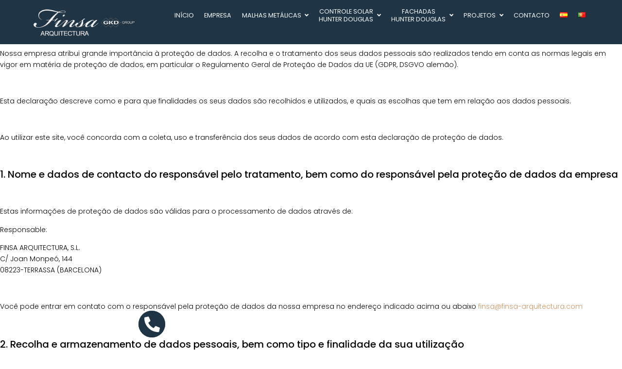

--- FILE ---
content_type: text/html; charset=UTF-8
request_url: https://finsa-arquitectura.com/pt/politica-de-privacidade
body_size: 23265
content:
<!doctype html>
<html lang="pt-PT">
<head>
	<meta charset="UTF-8">
	<meta name="viewport" content="width=device-width, initial-scale=1">
	<link rel="profile" href="https://gmpg.org/xfn/11">
	<meta name='robots' content='index, follow, max-image-preview:large, max-snippet:-1, max-video-preview:-1' />
<script id="cookieyes" type="text/javascript" src="https://cdn-cookieyes.com/client_data/96970951d5cfd2d9cddb94a2/script.js"></script><link rel="alternate" href="https://finsa-arquitectura.com/politica-de-privacidad" hreflang="es" />
<link rel="alternate" href="https://finsa-arquitectura.com/pt/politica-de-privacidade" hreflang="pt" />

	<!-- This site is optimized with the Yoast SEO plugin v26.8 - https://yoast.com/product/yoast-seo-wordpress/ -->
	<title>Política de Privacidade - Finsa Arquitectura</title>
	<meta name="description" content="Ao utilizar este site, você concorda com a coleta, uso e transferência dos seus dados de acordo com esta declaração de proteção de dados." />
	<link rel="canonical" href="https://finsa-arquitectura.com/pt/politica-de-privacidade" />
	<meta property="og:locale" content="pt_PT" />
	<meta property="og:locale:alternate" content="es_ES" />
	<meta property="og:type" content="article" />
	<meta property="og:title" content="Política de Privacidade - Finsa Arquitectura" />
	<meta property="og:description" content="Ao utilizar este site, você concorda com a coleta, uso e transferência dos seus dados de acordo com esta declaração de proteção de dados." />
	<meta property="og:url" content="https://finsa-arquitectura.com/pt/politica-de-privacidade" />
	<meta property="og:site_name" content="Finsa Arquitectura" />
	<meta property="article:modified_time" content="2024-02-15T11:50:41+00:00" />
	<meta name="twitter:card" content="summary_large_image" />
	<meta name="twitter:label1" content="Tempo estimado de leitura" />
	<meta name="twitter:data1" content="5 minutos" />
	<script type="application/ld+json" class="yoast-schema-graph">{"@context":"https://schema.org","@graph":[{"@type":"WebPage","@id":"https://finsa-arquitectura.com/pt/politica-de-privacidade","url":"https://finsa-arquitectura.com/pt/politica-de-privacidade","name":"Política de Privacidade - Finsa Arquitectura","isPartOf":{"@id":"https://finsa-arquitectura.com/pt/inicio/#website"},"datePublished":"2024-02-13T09:08:49+00:00","dateModified":"2024-02-15T11:50:41+00:00","description":"Ao utilizar este site, você concorda com a coleta, uso e transferência dos seus dados de acordo com esta declaração de proteção de dados.","breadcrumb":{"@id":"https://finsa-arquitectura.com/pt/politica-de-privacidade#breadcrumb"},"inLanguage":"pt-PT","potentialAction":[{"@type":"ReadAction","target":["https://finsa-arquitectura.com/pt/politica-de-privacidade"]}]},{"@type":"BreadcrumbList","@id":"https://finsa-arquitectura.com/pt/politica-de-privacidade#breadcrumb","itemListElement":[{"@type":"ListItem","position":1,"name":"Portada","item":"https://finsa-arquitectura.com/pt/inicio"},{"@type":"ListItem","position":2,"name":"Política de Privacidade"}]},{"@type":"WebSite","@id":"https://finsa-arquitectura.com/pt/inicio/#website","url":"https://finsa-arquitectura.com/pt/inicio/","name":"Finsa Arquitectura","description":"FINSA Arquitectura - Fachada Barcelona o Terrassa","publisher":{"@id":"https://finsa-arquitectura.com/pt/inicio/#organization"},"potentialAction":[{"@type":"SearchAction","target":{"@type":"EntryPoint","urlTemplate":"https://finsa-arquitectura.com/pt/inicio/?s={search_term_string}"},"query-input":{"@type":"PropertyValueSpecification","valueRequired":true,"valueName":"search_term_string"}}],"inLanguage":"pt-PT"},{"@type":"Organization","@id":"https://finsa-arquitectura.com/pt/inicio/#organization","name":"Finsa Arquitectura","url":"https://finsa-arquitectura.com/pt/inicio/","logo":{"@type":"ImageObject","inLanguage":"pt-PT","@id":"https://finsa-arquitectura.com/pt/inicio/#/schema/logo/image/","url":"https://finsa-arquitectura.com/wp-content/uploads/2023/10/finsa-arquitectura-logo-blanco3.png","contentUrl":"https://finsa-arquitectura.com/wp-content/uploads/2023/10/finsa-arquitectura-logo-blanco3.png","width":250,"height":70,"caption":"Finsa Arquitectura"},"image":{"@id":"https://finsa-arquitectura.com/pt/inicio/#/schema/logo/image/"}}]}</script>
	<!-- / Yoast SEO plugin. -->


<link rel='dns-prefetch' href='//www.googletagmanager.com' />
<link rel="alternate" type="application/rss+xml" title="Finsa Arquitectura &raquo; Feed" href="https://finsa-arquitectura.com/pt/feed" />
<link rel="alternate" type="application/rss+xml" title="Finsa Arquitectura &raquo; Feed de comentários" href="https://finsa-arquitectura.com/pt/comments/feed" />
<link rel="alternate" title="oEmbed (JSON)" type="application/json+oembed" href="https://finsa-arquitectura.com/wp-json/oembed/1.0/embed?url=https%3A%2F%2Ffinsa-arquitectura.com%2Fpt%2Fpolitica-de-privacidade&#038;lang=pt" />
<link rel="alternate" title="oEmbed (XML)" type="text/xml+oembed" href="https://finsa-arquitectura.com/wp-json/oembed/1.0/embed?url=https%3A%2F%2Ffinsa-arquitectura.com%2Fpt%2Fpolitica-de-privacidade&#038;format=xml&#038;lang=pt" />
<style id='wp-img-auto-sizes-contain-inline-css'>
img:is([sizes=auto i],[sizes^="auto," i]){contain-intrinsic-size:3000px 1500px}
/*# sourceURL=wp-img-auto-sizes-contain-inline-css */
</style>
<style id='wp-emoji-styles-inline-css'>

	img.wp-smiley, img.emoji {
		display: inline !important;
		border: none !important;
		box-shadow: none !important;
		height: 1em !important;
		width: 1em !important;
		margin: 0 0.07em !important;
		vertical-align: -0.1em !important;
		background: none !important;
		padding: 0 !important;
	}
/*# sourceURL=wp-emoji-styles-inline-css */
</style>
<style id='global-styles-inline-css'>
:root{--wp--preset--aspect-ratio--square: 1;--wp--preset--aspect-ratio--4-3: 4/3;--wp--preset--aspect-ratio--3-4: 3/4;--wp--preset--aspect-ratio--3-2: 3/2;--wp--preset--aspect-ratio--2-3: 2/3;--wp--preset--aspect-ratio--16-9: 16/9;--wp--preset--aspect-ratio--9-16: 9/16;--wp--preset--color--black: #000000;--wp--preset--color--cyan-bluish-gray: #abb8c3;--wp--preset--color--white: #ffffff;--wp--preset--color--pale-pink: #f78da7;--wp--preset--color--vivid-red: #cf2e2e;--wp--preset--color--luminous-vivid-orange: #ff6900;--wp--preset--color--luminous-vivid-amber: #fcb900;--wp--preset--color--light-green-cyan: #7bdcb5;--wp--preset--color--vivid-green-cyan: #00d084;--wp--preset--color--pale-cyan-blue: #8ed1fc;--wp--preset--color--vivid-cyan-blue: #0693e3;--wp--preset--color--vivid-purple: #9b51e0;--wp--preset--gradient--vivid-cyan-blue-to-vivid-purple: linear-gradient(135deg,rgb(6,147,227) 0%,rgb(155,81,224) 100%);--wp--preset--gradient--light-green-cyan-to-vivid-green-cyan: linear-gradient(135deg,rgb(122,220,180) 0%,rgb(0,208,130) 100%);--wp--preset--gradient--luminous-vivid-amber-to-luminous-vivid-orange: linear-gradient(135deg,rgb(252,185,0) 0%,rgb(255,105,0) 100%);--wp--preset--gradient--luminous-vivid-orange-to-vivid-red: linear-gradient(135deg,rgb(255,105,0) 0%,rgb(207,46,46) 100%);--wp--preset--gradient--very-light-gray-to-cyan-bluish-gray: linear-gradient(135deg,rgb(238,238,238) 0%,rgb(169,184,195) 100%);--wp--preset--gradient--cool-to-warm-spectrum: linear-gradient(135deg,rgb(74,234,220) 0%,rgb(151,120,209) 20%,rgb(207,42,186) 40%,rgb(238,44,130) 60%,rgb(251,105,98) 80%,rgb(254,248,76) 100%);--wp--preset--gradient--blush-light-purple: linear-gradient(135deg,rgb(255,206,236) 0%,rgb(152,150,240) 100%);--wp--preset--gradient--blush-bordeaux: linear-gradient(135deg,rgb(254,205,165) 0%,rgb(254,45,45) 50%,rgb(107,0,62) 100%);--wp--preset--gradient--luminous-dusk: linear-gradient(135deg,rgb(255,203,112) 0%,rgb(199,81,192) 50%,rgb(65,88,208) 100%);--wp--preset--gradient--pale-ocean: linear-gradient(135deg,rgb(255,245,203) 0%,rgb(182,227,212) 50%,rgb(51,167,181) 100%);--wp--preset--gradient--electric-grass: linear-gradient(135deg,rgb(202,248,128) 0%,rgb(113,206,126) 100%);--wp--preset--gradient--midnight: linear-gradient(135deg,rgb(2,3,129) 0%,rgb(40,116,252) 100%);--wp--preset--font-size--small: 13px;--wp--preset--font-size--medium: 20px;--wp--preset--font-size--large: 36px;--wp--preset--font-size--x-large: 42px;--wp--preset--spacing--20: 0.44rem;--wp--preset--spacing--30: 0.67rem;--wp--preset--spacing--40: 1rem;--wp--preset--spacing--50: 1.5rem;--wp--preset--spacing--60: 2.25rem;--wp--preset--spacing--70: 3.38rem;--wp--preset--spacing--80: 5.06rem;--wp--preset--shadow--natural: 6px 6px 9px rgba(0, 0, 0, 0.2);--wp--preset--shadow--deep: 12px 12px 50px rgba(0, 0, 0, 0.4);--wp--preset--shadow--sharp: 6px 6px 0px rgba(0, 0, 0, 0.2);--wp--preset--shadow--outlined: 6px 6px 0px -3px rgb(255, 255, 255), 6px 6px rgb(0, 0, 0);--wp--preset--shadow--crisp: 6px 6px 0px rgb(0, 0, 0);}:root { --wp--style--global--content-size: 800px;--wp--style--global--wide-size: 1200px; }:where(body) { margin: 0; }.wp-site-blocks > .alignleft { float: left; margin-right: 2em; }.wp-site-blocks > .alignright { float: right; margin-left: 2em; }.wp-site-blocks > .aligncenter { justify-content: center; margin-left: auto; margin-right: auto; }:where(.wp-site-blocks) > * { margin-block-start: 24px; margin-block-end: 0; }:where(.wp-site-blocks) > :first-child { margin-block-start: 0; }:where(.wp-site-blocks) > :last-child { margin-block-end: 0; }:root { --wp--style--block-gap: 24px; }:root :where(.is-layout-flow) > :first-child{margin-block-start: 0;}:root :where(.is-layout-flow) > :last-child{margin-block-end: 0;}:root :where(.is-layout-flow) > *{margin-block-start: 24px;margin-block-end: 0;}:root :where(.is-layout-constrained) > :first-child{margin-block-start: 0;}:root :where(.is-layout-constrained) > :last-child{margin-block-end: 0;}:root :where(.is-layout-constrained) > *{margin-block-start: 24px;margin-block-end: 0;}:root :where(.is-layout-flex){gap: 24px;}:root :where(.is-layout-grid){gap: 24px;}.is-layout-flow > .alignleft{float: left;margin-inline-start: 0;margin-inline-end: 2em;}.is-layout-flow > .alignright{float: right;margin-inline-start: 2em;margin-inline-end: 0;}.is-layout-flow > .aligncenter{margin-left: auto !important;margin-right: auto !important;}.is-layout-constrained > .alignleft{float: left;margin-inline-start: 0;margin-inline-end: 2em;}.is-layout-constrained > .alignright{float: right;margin-inline-start: 2em;margin-inline-end: 0;}.is-layout-constrained > .aligncenter{margin-left: auto !important;margin-right: auto !important;}.is-layout-constrained > :where(:not(.alignleft):not(.alignright):not(.alignfull)){max-width: var(--wp--style--global--content-size);margin-left: auto !important;margin-right: auto !important;}.is-layout-constrained > .alignwide{max-width: var(--wp--style--global--wide-size);}body .is-layout-flex{display: flex;}.is-layout-flex{flex-wrap: wrap;align-items: center;}.is-layout-flex > :is(*, div){margin: 0;}body .is-layout-grid{display: grid;}.is-layout-grid > :is(*, div){margin: 0;}body{padding-top: 0px;padding-right: 0px;padding-bottom: 0px;padding-left: 0px;}a:where(:not(.wp-element-button)){text-decoration: underline;}:root :where(.wp-element-button, .wp-block-button__link){background-color: #32373c;border-width: 0;color: #fff;font-family: inherit;font-size: inherit;font-style: inherit;font-weight: inherit;letter-spacing: inherit;line-height: inherit;padding-top: calc(0.667em + 2px);padding-right: calc(1.333em + 2px);padding-bottom: calc(0.667em + 2px);padding-left: calc(1.333em + 2px);text-decoration: none;text-transform: inherit;}.has-black-color{color: var(--wp--preset--color--black) !important;}.has-cyan-bluish-gray-color{color: var(--wp--preset--color--cyan-bluish-gray) !important;}.has-white-color{color: var(--wp--preset--color--white) !important;}.has-pale-pink-color{color: var(--wp--preset--color--pale-pink) !important;}.has-vivid-red-color{color: var(--wp--preset--color--vivid-red) !important;}.has-luminous-vivid-orange-color{color: var(--wp--preset--color--luminous-vivid-orange) !important;}.has-luminous-vivid-amber-color{color: var(--wp--preset--color--luminous-vivid-amber) !important;}.has-light-green-cyan-color{color: var(--wp--preset--color--light-green-cyan) !important;}.has-vivid-green-cyan-color{color: var(--wp--preset--color--vivid-green-cyan) !important;}.has-pale-cyan-blue-color{color: var(--wp--preset--color--pale-cyan-blue) !important;}.has-vivid-cyan-blue-color{color: var(--wp--preset--color--vivid-cyan-blue) !important;}.has-vivid-purple-color{color: var(--wp--preset--color--vivid-purple) !important;}.has-black-background-color{background-color: var(--wp--preset--color--black) !important;}.has-cyan-bluish-gray-background-color{background-color: var(--wp--preset--color--cyan-bluish-gray) !important;}.has-white-background-color{background-color: var(--wp--preset--color--white) !important;}.has-pale-pink-background-color{background-color: var(--wp--preset--color--pale-pink) !important;}.has-vivid-red-background-color{background-color: var(--wp--preset--color--vivid-red) !important;}.has-luminous-vivid-orange-background-color{background-color: var(--wp--preset--color--luminous-vivid-orange) !important;}.has-luminous-vivid-amber-background-color{background-color: var(--wp--preset--color--luminous-vivid-amber) !important;}.has-light-green-cyan-background-color{background-color: var(--wp--preset--color--light-green-cyan) !important;}.has-vivid-green-cyan-background-color{background-color: var(--wp--preset--color--vivid-green-cyan) !important;}.has-pale-cyan-blue-background-color{background-color: var(--wp--preset--color--pale-cyan-blue) !important;}.has-vivid-cyan-blue-background-color{background-color: var(--wp--preset--color--vivid-cyan-blue) !important;}.has-vivid-purple-background-color{background-color: var(--wp--preset--color--vivid-purple) !important;}.has-black-border-color{border-color: var(--wp--preset--color--black) !important;}.has-cyan-bluish-gray-border-color{border-color: var(--wp--preset--color--cyan-bluish-gray) !important;}.has-white-border-color{border-color: var(--wp--preset--color--white) !important;}.has-pale-pink-border-color{border-color: var(--wp--preset--color--pale-pink) !important;}.has-vivid-red-border-color{border-color: var(--wp--preset--color--vivid-red) !important;}.has-luminous-vivid-orange-border-color{border-color: var(--wp--preset--color--luminous-vivid-orange) !important;}.has-luminous-vivid-amber-border-color{border-color: var(--wp--preset--color--luminous-vivid-amber) !important;}.has-light-green-cyan-border-color{border-color: var(--wp--preset--color--light-green-cyan) !important;}.has-vivid-green-cyan-border-color{border-color: var(--wp--preset--color--vivid-green-cyan) !important;}.has-pale-cyan-blue-border-color{border-color: var(--wp--preset--color--pale-cyan-blue) !important;}.has-vivid-cyan-blue-border-color{border-color: var(--wp--preset--color--vivid-cyan-blue) !important;}.has-vivid-purple-border-color{border-color: var(--wp--preset--color--vivid-purple) !important;}.has-vivid-cyan-blue-to-vivid-purple-gradient-background{background: var(--wp--preset--gradient--vivid-cyan-blue-to-vivid-purple) !important;}.has-light-green-cyan-to-vivid-green-cyan-gradient-background{background: var(--wp--preset--gradient--light-green-cyan-to-vivid-green-cyan) !important;}.has-luminous-vivid-amber-to-luminous-vivid-orange-gradient-background{background: var(--wp--preset--gradient--luminous-vivid-amber-to-luminous-vivid-orange) !important;}.has-luminous-vivid-orange-to-vivid-red-gradient-background{background: var(--wp--preset--gradient--luminous-vivid-orange-to-vivid-red) !important;}.has-very-light-gray-to-cyan-bluish-gray-gradient-background{background: var(--wp--preset--gradient--very-light-gray-to-cyan-bluish-gray) !important;}.has-cool-to-warm-spectrum-gradient-background{background: var(--wp--preset--gradient--cool-to-warm-spectrum) !important;}.has-blush-light-purple-gradient-background{background: var(--wp--preset--gradient--blush-light-purple) !important;}.has-blush-bordeaux-gradient-background{background: var(--wp--preset--gradient--blush-bordeaux) !important;}.has-luminous-dusk-gradient-background{background: var(--wp--preset--gradient--luminous-dusk) !important;}.has-pale-ocean-gradient-background{background: var(--wp--preset--gradient--pale-ocean) !important;}.has-electric-grass-gradient-background{background: var(--wp--preset--gradient--electric-grass) !important;}.has-midnight-gradient-background{background: var(--wp--preset--gradient--midnight) !important;}.has-small-font-size{font-size: var(--wp--preset--font-size--small) !important;}.has-medium-font-size{font-size: var(--wp--preset--font-size--medium) !important;}.has-large-font-size{font-size: var(--wp--preset--font-size--large) !important;}.has-x-large-font-size{font-size: var(--wp--preset--font-size--x-large) !important;}
:root :where(.wp-block-pullquote){font-size: 1.5em;line-height: 1.6;}
/*# sourceURL=global-styles-inline-css */
</style>
<link rel='stylesheet' id='twe-preview-css' href='https://finsa-arquitectura.com/wp-content/plugins/3r-elementor-timeline-widget/assets/css/style.css?ver=6.9' media='all' />
<link rel='stylesheet' id='hello-elementor-css' href='https://finsa-arquitectura.com/wp-content/themes/hello-elementor/assets/css/reset.css?ver=3.4.4' media='all' />
<link rel='stylesheet' id='hello-elementor-theme-style-css' href='https://finsa-arquitectura.com/wp-content/themes/hello-elementor/assets/css/theme.css?ver=3.4.4' media='all' />
<link rel='stylesheet' id='hello-elementor-header-footer-css' href='https://finsa-arquitectura.com/wp-content/themes/hello-elementor/assets/css/header-footer.css?ver=3.4.4' media='all' />
<link rel='stylesheet' id='elementor-frontend-css' href='https://finsa-arquitectura.com/wp-content/uploads/elementor/css/custom-frontend.min.css?ver=1769747219' media='all' />
<link rel='stylesheet' id='elementor-post-10-css' href='https://finsa-arquitectura.com/wp-content/uploads/elementor/css/post-10.css?ver=1769747219' media='all' />
<link rel='stylesheet' id='widget-image-css' href='https://finsa-arquitectura.com/wp-content/plugins/elementor/assets/css/widget-image.min.css?ver=3.34.4' media='all' />
<link rel='stylesheet' id='e-sticky-css' href='https://finsa-arquitectura.com/wp-content/plugins/elementor-pro/assets/css/modules/sticky.min.css?ver=3.33.2' media='all' />
<link rel='stylesheet' id='widget-form-css' href='https://finsa-arquitectura.com/wp-content/plugins/elementor-pro/assets/css/widget-form.min.css?ver=3.33.2' media='all' />
<link rel='stylesheet' id='widget-heading-css' href='https://finsa-arquitectura.com/wp-content/plugins/elementor/assets/css/widget-heading.min.css?ver=3.34.4' media='all' />
<link rel='stylesheet' id='widget-icon-list-css' href='https://finsa-arquitectura.com/wp-content/uploads/elementor/css/custom-widget-icon-list.min.css?ver=1769747219' media='all' />
<link rel='stylesheet' id='widget-social-icons-css' href='https://finsa-arquitectura.com/wp-content/plugins/elementor/assets/css/widget-social-icons.min.css?ver=3.34.4' media='all' />
<link rel='stylesheet' id='e-apple-webkit-css' href='https://finsa-arquitectura.com/wp-content/uploads/elementor/css/custom-apple-webkit.min.css?ver=1769747219' media='all' />
<link rel='stylesheet' id='elementor-icons-shared-0-css' href='https://finsa-arquitectura.com/wp-content/plugins/elementor/assets/lib/font-awesome/css/fontawesome.min.css?ver=5.15.3' media='all' />
<link rel='stylesheet' id='elementor-icons-fa-solid-css' href='https://finsa-arquitectura.com/wp-content/plugins/elementor/assets/lib/font-awesome/css/solid.min.css?ver=5.15.3' media='all' />
<link rel='stylesheet' id='elementor-icons-fa-brands-css' href='https://finsa-arquitectura.com/wp-content/plugins/elementor/assets/lib/font-awesome/css/brands.min.css?ver=5.15.3' media='all' />
<link rel='stylesheet' id='elementor-icons-fa-regular-css' href='https://finsa-arquitectura.com/wp-content/plugins/elementor/assets/lib/font-awesome/css/regular.min.css?ver=5.15.3' media='all' />
<link rel='stylesheet' id='elementor-icons-css' href='https://finsa-arquitectura.com/wp-content/plugins/elementor/assets/lib/eicons/css/elementor-icons.min.css?ver=5.46.0' media='all' />
<link rel='stylesheet' id='widget-contact-buttons-base-css' href='https://finsa-arquitectura.com/wp-content/uploads/elementor/css/custom-widget-contact-buttons-base.min.css?ver=1769747219' media='all' />
<link rel='stylesheet' id='e-animation-grow-css' href='https://finsa-arquitectura.com/wp-content/plugins/elementor/assets/lib/animations/styles/e-animation-grow.min.css?ver=3.34.4' media='all' />
<link rel='stylesheet' id='jet-elements-css' href='https://finsa-arquitectura.com/wp-content/plugins/jet-elements/assets/css/jet-elements.css?ver=2.6.18' media='all' />
<link rel='stylesheet' id='jet-elements-skin-css' href='https://finsa-arquitectura.com/wp-content/plugins/jet-elements/assets/css/jet-elements-skin.css?ver=2.6.18' media='all' />
<link rel='stylesheet' id='jet-tabs-frontend-css' href='https://finsa-arquitectura.com/wp-content/plugins/jet-tabs/assets/css/jet-tabs-frontend.css?ver=2.2.2' media='all' />
<link rel='stylesheet' id='elementor-post-7682-css' href='https://finsa-arquitectura.com/wp-content/uploads/elementor/css/post-7682.css?ver=1769757963' media='all' />
<link rel='stylesheet' id='elementor-post-7125-css' href='https://finsa-arquitectura.com/wp-content/uploads/elementor/css/post-7125.css?ver=1769747404' media='all' />
<link rel='stylesheet' id='elementor-post-7720-css' href='https://finsa-arquitectura.com/wp-content/uploads/elementor/css/post-7720.css?ver=1769747404' media='all' />
<link rel='stylesheet' id='elementor-post-13403-css' href='https://finsa-arquitectura.com/wp-content/uploads/elementor/css/post-13403.css?ver=1769747220' media='all' />
<link rel='stylesheet' id='elementor-post-13273-css' href='https://finsa-arquitectura.com/wp-content/uploads/elementor/css/post-13273.css?ver=1769747220' media='all' />
<link rel='stylesheet' id='ubermenu-css' href='https://finsa-arquitectura.com/wp-content/plugins/ubermenu/pro/assets/css/ubermenu.min.css?ver=3.8' media='all' />
<link rel='stylesheet' id='ubermenu-grey-white-css' href='https://finsa-arquitectura.com/wp-content/plugins/ubermenu/assets/css/skins/blackwhite.css?ver=6.9' media='all' />
<link rel='stylesheet' id='ubermenu-font-awesome-all-css' href='https://finsa-arquitectura.com/wp-content/plugins/ubermenu/assets/fontawesome/css/all.min.css?ver=6.9' media='all' />
<link rel='stylesheet' id='eael-general-css' href='https://finsa-arquitectura.com/wp-content/plugins/essential-addons-for-elementor-lite/assets/front-end/css/view/general.min.css?ver=6.5.9' media='all' />
<link rel='stylesheet' id='elementor-gf-local-poppins-css' href='https://finsa-arquitectura.com/wp-content/uploads/elementor/google-fonts/css/poppins.css?ver=1753265871' media='all' />
<link rel='stylesheet' id='elementor-gf-local-overpass-css' href='https://finsa-arquitectura.com/wp-content/uploads/elementor/google-fonts/css/overpass.css?ver=1753265882' media='all' />
<script src="https://finsa-arquitectura.com/wp-includes/js/jquery/jquery.min.js?ver=3.7.1" id="jquery-core-js"></script>
<script src="https://finsa-arquitectura.com/wp-includes/js/jquery/jquery-migrate.min.js?ver=3.4.1" id="jquery-migrate-js"></script>

<!-- Google tag (gtag.js) snippet added by Site Kit -->
<!-- Google Analytics snippet added by Site Kit -->
<script src="https://www.googletagmanager.com/gtag/js?id=GT-WVJ83S3C" id="google_gtagjs-js" async></script>
<script id="google_gtagjs-js-after">
window.dataLayer = window.dataLayer || [];function gtag(){dataLayer.push(arguments);}
gtag("set","linker",{"domains":["finsa-arquitectura.com"]});
gtag("js", new Date());
gtag("set", "developer_id.dZTNiMT", true);
gtag("config", "GT-WVJ83S3C");
//# sourceURL=google_gtagjs-js-after
</script>
<link rel="https://api.w.org/" href="https://finsa-arquitectura.com/wp-json/" /><link rel="alternate" title="JSON" type="application/json" href="https://finsa-arquitectura.com/wp-json/wp/v2/pages/7682" /><link rel="EditURI" type="application/rsd+xml" title="RSD" href="https://finsa-arquitectura.com/xmlrpc.php?rsd" />
<meta name="generator" content="WordPress 6.9" />
<link rel='shortlink' href='https://finsa-arquitectura.com/?p=7682' />
<meta name="generator" content="Site Kit by Google 1.171.0" /><!-- Stream WordPress user activity plugin v4.1.1 -->
<style id="ubermenu-custom-generated-css">
/** Font Awesome 4 Compatibility **/
.fa{font-style:normal;font-variant:normal;font-weight:normal;font-family:FontAwesome;}

/** UberMenu Custom Menu Styles (Customizer) **/
/* main */
 .ubermenu-main .ubermenu-item-layout-image_left > .ubermenu-target-text { padding-left:110px; }
 .ubermenu-main .ubermenu-item-layout-image_right > .ubermenu-target-text { padding-right:110px; }
 .ubermenu-main .ubermenu-item-layout-woocommerce_image_left_price > .ubermenu-target-text { padding-left:110px; }
 .ubermenu-main { background-color:#1f3445; background:-webkit-gradient(linear,left top,left bottom,from(#1f3445),to(#1f3445)); background:-webkit-linear-gradient(top,#1f3445,#1f3445); background:-moz-linear-gradient(top,#1f3445,#1f3445); background:-ms-linear-gradient(top,#1f3445,#1f3445); background:-o-linear-gradient(top,#1f3445,#1f3445); background:linear-gradient(top,#1f3445,#1f3445); }
 .ubermenu-main .ubermenu-item-level-0 > .ubermenu-target { font-size:0.8rem; text-transform:uppercase; color:#ffffff; }
 .ubermenu-main .ubermenu-nav .ubermenu-item.ubermenu-item-level-0 > .ubermenu-target { font-weight:normal; }
 .ubermenu.ubermenu-main .ubermenu-item-level-0:hover > .ubermenu-target, .ubermenu-main .ubermenu-item-level-0.ubermenu-active > .ubermenu-target { color:#ffffff; background-color:#1f3445; background:-webkit-gradient(linear,left top,left bottom,from(#1f3445),to(#1f3445)); background:-webkit-linear-gradient(top,#1f3445,#1f3445); background:-moz-linear-gradient(top,#1f3445,#1f3445); background:-ms-linear-gradient(top,#1f3445,#1f3445); background:-o-linear-gradient(top,#1f3445,#1f3445); background:linear-gradient(top,#1f3445,#1f3445); }
 .ubermenu-main .ubermenu-item-level-0.ubermenu-current-menu-item > .ubermenu-target, .ubermenu-main .ubermenu-item-level-0.ubermenu-current-menu-parent > .ubermenu-target, .ubermenu-main .ubermenu-item-level-0.ubermenu-current-menu-ancestor > .ubermenu-target { color:#ffffff; background-color:#1f3445; background:-webkit-gradient(linear,left top,left bottom,from(#1f3445),to(#1f3445)); background:-webkit-linear-gradient(top,#1f3445,#1f3445); background:-moz-linear-gradient(top,#1f3445,#1f3445); background:-ms-linear-gradient(top,#1f3445,#1f3445); background:-o-linear-gradient(top,#1f3445,#1f3445); background:linear-gradient(top,#1f3445,#1f3445); }
 .ubermenu-main .ubermenu-item.ubermenu-item-level-0 > .ubermenu-highlight { color:#ffffff; }
 .ubermenu.ubermenu-main .ubermenu-item-level-0 { margin:1px; }
 .ubermenu-main .ubermenu-submenu.ubermenu-submenu-drop { background-color:#1f3445; border-color:#1f3445; color:#ffffff; }
 .ubermenu-main .ubermenu-submenu .ubermenu-highlight { color:#ffffff; }
 .ubermenu-main .ubermenu-submenu .ubermenu-item-header > .ubermenu-target, .ubermenu-main .ubermenu-tab > .ubermenu-target { font-size:0.7rem; }
 .ubermenu-main .ubermenu-submenu .ubermenu-item-header > .ubermenu-target { color:#ffffff; }
 .ubermenu-main .ubermenu-submenu .ubermenu-item-header > .ubermenu-target:hover { color:#a3a3a3; }
 .ubermenu-main .ubermenu-submenu .ubermenu-item-header.ubermenu-current-menu-item > .ubermenu-target { color:#ffffff; }
 .ubermenu-main .ubermenu-nav .ubermenu-submenu .ubermenu-item-header > .ubermenu-target { font-weight:normal; }
 .ubermenu-main .ubermenu-item-normal > .ubermenu-target { color:#ffffff; font-size:10px; font-weight:normal; text-transform:uppercase; }
 .ubermenu.ubermenu-main .ubermenu-item-normal > .ubermenu-target:hover, .ubermenu.ubermenu-main .ubermenu-item-normal.ubermenu-active > .ubermenu-target { color:#ffffff; }
 .ubermenu-main .ubermenu-item-normal.ubermenu-current-menu-item > .ubermenu-target { color:#ffffff; }
 .ubermenu.ubermenu-main .ubermenu-tabs .ubermenu-tabs-group > .ubermenu-tab > .ubermenu-target { font-size:20px; font-weight:normal; }
 .ubermenu.ubermenu-main .ubermenu-tabs .ubermenu-tabs-group { background-color:#1f3445; }
 .ubermenu.ubermenu-main .ubermenu-tab > .ubermenu-target { color:#1f3445; }
 .ubermenu.ubermenu-main .ubermenu-submenu .ubermenu-tab.ubermenu-active > .ubermenu-target { color:#a3a3a3; }
 .ubermenu-main .ubermenu-submenu .ubermenu-tab.ubermenu-current-menu-item > .ubermenu-target, .ubermenu-main .ubermenu-submenu .ubermenu-tab.ubermenu-current-menu-parent > .ubermenu-target, .ubermenu-main .ubermenu-submenu .ubermenu-tab.ubermenu-current-menu-ancestor > .ubermenu-target { color:#1f3445; background-color:#1f3445; }
 .ubermenu.ubermenu-main .ubermenu-tab.ubermenu-active > .ubermenu-target { background-color:#1f3445; }
 .ubermenu.ubermenu-main .ubermenu-tab-content-panel { background-color:#1f3445; }
 .ubermenu.ubermenu-main .ubermenu-tabs-group .ubermenu-item-header > .ubermenu-target { color:#1f3445 !important; }
 .ubermenu.ubermenu-main .ubermenu-tabs-group .ubermenu-item-normal > .ubermenu-target { color:#1f3445 !important; }
 .ubermenu.ubermenu-main .ubermenu-tabs-group .ubermenu-target > .ubermenu-target-description { color:#1f3445 !important; }
 .ubermenu.ubermenu-main .ubermenu-tabs-group { border-color:#1f3445; }
 .ubermenu-main .ubermenu-target > .ubermenu-target-description, .ubermenu-main .ubermenu-submenu .ubermenu-target > .ubermenu-target-description { color:#ffffff; }
 .ubermenu-main .ubermenu-target:hover > .ubermenu-target-description, .ubermenu-main .ubermenu-active > .ubermenu-target > .ubermenu-target-description, .ubermenu-main .ubermenu-submenu .ubermenu-target:hover > .ubermenu-target-description, .ubermenu-main .ubermenu-submenu .ubermenu-active > .ubermenu-target > .ubermenu-target-description { color:#cccccc; }
 .ubermenu-responsive-toggle.ubermenu-responsive-toggle-main { font-size:20px; font-weight:bold; background:#d6d05c; }
 .ubermenu-responsive-toggle.ubermenu-responsive-toggle-main:hover { background:#1f3445; }
 .ubermenu.ubermenu-main .ubermenu-search input.ubermenu-search-input { background:#1f3445; }
 .ubermenu-responsive-toggle-main, .ubermenu-main, .ubermenu-main .ubermenu-target, .ubermenu-main .ubermenu-nav .ubermenu-item-level-0 .ubermenu-target { font-family:Poppins; }
 .ubermenu-main, .ubermenu-main .ubermenu-target, .ubermenu-main .ubermenu-nav .ubermenu-item-level-0 .ubermenu-target { font:Poppins, Arial, sans-serif; }
 .ubermenu-main .ubermenu-badge { color:#ffffff; }


/** UberMenu Custom Menu Item Styles (Menu Item Settings) **/
/* 5646 */   .ubermenu .ubermenu-item-5646 > .ubermenu-target.ubermenu-item-layout-image_left > .ubermenu-target-text { padding-left:110px; }

/* Status: Loaded from Transient */

</style><meta name="generator" content="Elementor 3.34.4; features: additional_custom_breakpoints; settings: css_print_method-external, google_font-enabled, font_display-swap">
			<style>
				.e-con.e-parent:nth-of-type(n+4):not(.e-lazyloaded):not(.e-no-lazyload),
				.e-con.e-parent:nth-of-type(n+4):not(.e-lazyloaded):not(.e-no-lazyload) * {
					background-image: none !important;
				}
				@media screen and (max-height: 1024px) {
					.e-con.e-parent:nth-of-type(n+3):not(.e-lazyloaded):not(.e-no-lazyload),
					.e-con.e-parent:nth-of-type(n+3):not(.e-lazyloaded):not(.e-no-lazyload) * {
						background-image: none !important;
					}
				}
				@media screen and (max-height: 640px) {
					.e-con.e-parent:nth-of-type(n+2):not(.e-lazyloaded):not(.e-no-lazyload),
					.e-con.e-parent:nth-of-type(n+2):not(.e-lazyloaded):not(.e-no-lazyload) * {
						background-image: none !important;
					}
				}
			</style>
			<link rel="icon" href="https://finsa-arquitectura.com/wp-content/uploads/2024/03/cropped-favcon-finsa-32x32.png" sizes="32x32" />
<link rel="icon" href="https://finsa-arquitectura.com/wp-content/uploads/2024/03/cropped-favcon-finsa-192x192.png" sizes="192x192" />
<link rel="apple-touch-icon" href="https://finsa-arquitectura.com/wp-content/uploads/2024/03/cropped-favcon-finsa-180x180.png" />
<meta name="msapplication-TileImage" content="https://finsa-arquitectura.com/wp-content/uploads/2024/03/cropped-favcon-finsa-270x270.png" />
		<style id="wp-custom-css">
			#menu-item-9671-es>a,#menu-item-9671-pt>a{
width:35px;
max-width: 35px;
}
/*Boton mensajeria*/
div#floatBtn-1, div#floatBtn-3{
right: 100px!important;
}
 ul#ubermenu-nav-main-6>li.ubermenu-item>a, ul#ubermenu-nav-main-52>li.ubermenu-item>a{
        padding-left: 0.6rem!important;
	 padding-right: 0.6rem!important;
        }
li#menu-item-9671-es,li#menu-item-9671-pt{
	display: flex!important;
	justify-content: center!important;
}

.elementor-message.elementor-message-success {
  color: #025707;
  background-color: #acf7ac;
  padding: 5px;
}



@media only screen and (min-width: 600px) {
		.elementor-10015 .elementor-element.elementor-element-38dcf3e img {
			height: unset !important;
			max-width: 100% !important;
	}
}
		</style>
		</head>
<body class="privacy-policy wp-singular page-template-default page page-id-7682 wp-custom-logo wp-embed-responsive wp-theme-hello-elementor hello-elementor-default elementor-default elementor-kit-10 elementor-page elementor-page-7682 elementor-page-13693">


<a class="skip-link screen-reader-text" href="#content">Pular para o conteúdo</a>

		<header data-elementor-type="header" data-elementor-id="7125" class="elementor elementor-7125 elementor-location-header" data-elementor-post-type="elementor_library">
			<div data-particle_enable="false" data-particle-mobile-disabled="false" class="elementor-element elementor-element-6d9d7d72 e-con-full e-flex e-con e-parent" data-id="6d9d7d72" data-element_type="container" data-settings="{&quot;background_background&quot;:&quot;classic&quot;,&quot;position&quot;:&quot;fixed&quot;,&quot;sticky&quot;:&quot;top&quot;,&quot;animation&quot;:&quot;none&quot;,&quot;jet_parallax_layout_list&quot;:[],&quot;sticky_on&quot;:[&quot;desktop&quot;,&quot;laptop&quot;,&quot;tablet&quot;,&quot;mobile&quot;],&quot;sticky_offset&quot;:0,&quot;sticky_effects_offset&quot;:0,&quot;sticky_anchor_link_offset&quot;:0}">
				<div class="elementor-element elementor-element-5aea06cf elementor-widget__width-initial elementor-widget elementor-widget-theme-site-logo elementor-widget-image" data-id="5aea06cf" data-element_type="widget" data-widget_type="theme-site-logo.default">
				<div class="elementor-widget-container">
											<a href="https://finsa-arquitectura.com/pt/inicio/">
			<img width="250" height="70" src="https://finsa-arquitectura.com/wp-content/uploads/2023/10/finsa-arquitectura-logo-blanco3.png" class="attachment-large size-large wp-image-184" alt="" />				</a>
											</div>
				</div>
				<div class="elementor-element elementor-element-c54f6e4 elementor-widget__width-initial elementor-widget elementor-widget-ubermenu" data-id="c54f6e4" data-element_type="widget" id="desplegableMenu" data-widget_type="ubermenu.default">
				<div class="elementor-widget-container">
					
<!-- UberMenu [Configuration:main] [Theme Loc:] [Integration:api] -->
<button class="ubermenu-responsive-toggle ubermenu-responsive-toggle-main ubermenu-skin-grey-white ubermenu-loc- ubermenu-responsive-toggle-content-align-right ubermenu-responsive-toggle-align-right ubermenu-responsive-toggle-icon-only " tabindex="0" data-ubermenu-target="ubermenu-main-52"  ><i class="fas fa-bars" ></i></button><nav id="ubermenu-main-52" class="ubermenu ubermenu-nojs ubermenu-main ubermenu-menu-52 ubermenu-responsive ubermenu-responsive-single-column ubermenu-responsive-single-column-subs ubermenu-responsive-default ubermenu-mobile-modal ubermenu-mobile-accordion ubermenu-responsive-collapse ubermenu-horizontal ubermenu-transition-shift ubermenu-trigger-hover_intent ubermenu-skin-grey-white  ubermenu-bar-align-right ubermenu-items-align-flex ubermenu-items-vstretch ubermenu-disable-submenu-scroll ubermenu-sub-indicators ubermenu-sub-indicators-align-text ubermenu-retractors-responsive ubermenu-submenu-indicator-closes"><ul id="ubermenu-nav-main-52" class="ubermenu-nav" data-title="Menú Portugues"><li id="menu-item-7061" class="ubermenu-item ubermenu-item-type-post_type ubermenu-item-object-page ubermenu-item-home ubermenu-item-7061 ubermenu-item-level-0 ubermenu-column ubermenu-column-auto" ><a class="ubermenu-target ubermenu-item-layout-default ubermenu-item-layout-text_only" href="https://finsa-arquitectura.com/pt/inicio" tabindex="0"><span class="ubermenu-target-title ubermenu-target-text">Início</span></a></li><li id="menu-item-7080" class="ubermenu-item ubermenu-item-type-post_type ubermenu-item-object-page ubermenu-item-7080 ubermenu-item-level-0 ubermenu-column ubermenu-column-auto" ><a class="ubermenu-target ubermenu-item-layout-default ubermenu-item-layout-text_only" href="https://finsa-arquitectura.com/pt/empresa-pt" tabindex="0"><span class="ubermenu-target-title ubermenu-target-text">Empresa</span></a></li><li id="menu-item-7089" class="ubermenu-item ubermenu-item-type-post_type ubermenu-item-object-page ubermenu-item-has-children ubermenu-item-7089 ubermenu-item-level-0 ubermenu-column ubermenu-column-auto ubermenu-has-submenu-drop ubermenu-has-submenu-mega" ><a class="ubermenu-target ubermenu-item-layout-default ubermenu-item-layout-text_only" href="https://finsa-arquitectura.com/pt/malhas-metalicas" tabindex="0"><span class="ubermenu-target-title ubermenu-target-text">Malhas metálicas</span><i class='ubermenu-sub-indicator fas fa-angle-down'></i></a><ul  class="ubermenu-submenu ubermenu-submenu-id-7089 ubermenu-submenu-type-mega ubermenu-submenu-drop ubermenu-submenu-align-center ubermenu-submenu-content-align-center"  ><li id="menu-item-7099" class="ubermenu-item ubermenu-item-type-post_type ubermenu-item-object-page ubermenu-item-7099 ubermenu-item-auto ubermenu-item-header ubermenu-item-level-1 ubermenu-column ubermenu-column-auto" ><a class="ubermenu-target ubermenu-target-with-image ubermenu-item-layout-default ubermenu-content-align-center ubermenu-item-layout-image_above" href="https://finsa-arquitectura.com/pt/tecidos-metalicos"><img class="ubermenu-image ubermenu-image-size-thumbnail" src="https://finsa-arquitectura.com/wp-content/uploads/2024/02/tigris-150x150.jpg" width="100" height="100" alt="Tigris"  /><span class="ubermenu-target-title ubermenu-target-text">Tecidos </br>Metálicos GKD</span></a></li><li id="menu-item-7097" class="ubermenu-item ubermenu-item-type-post_type ubermenu-item-object-page ubermenu-item-7097 ubermenu-item-auto ubermenu-item-header ubermenu-item-level-1 ubermenu-column ubermenu-column-auto" ><a class="ubermenu-target ubermenu-target-with-image ubermenu-item-layout-default ubermenu-content-align-center ubermenu-item-layout-image_above" href="https://finsa-arquitectura.com/pt/pre-curvado"><img class="ubermenu-image ubermenu-image-size-thumbnail" src="https://finsa-arquitectura.com/wp-content/uploads/2024/01/PC-Atlantic-150x150.jpg" width="100" height="100" alt="PC-Atlantic Firsa Arquitectura"  /><span class="ubermenu-target-title ubermenu-target-text">Tecidos  </br>  Pré-curvado GKD</span></a></li><li id="menu-item-7096" class="ubermenu-item ubermenu-item-type-post_type ubermenu-item-object-page ubermenu-item-7096 ubermenu-item-auto ubermenu-item-header ubermenu-item-level-1 ubermenu-column ubermenu-column-auto" ><a class="ubermenu-target ubermenu-target-with-image ubermenu-item-layout-default ubermenu-content-align-center ubermenu-item-layout-image_above" href="https://finsa-arquitectura.com/pt/p-mediamesh-pt"><img loading="lazy" class="ubermenu-image ubermenu-image-size-thumbnail" src="https://finsa-arquitectura.com/wp-content/uploads/2024/01/Mediamesh-V6-x-H5.0-1-150x150.jpg" width="100" height="100" alt="Mediamesh V6 x H5.0 Firsa arquitectura"  /><span class="ubermenu-target-title ubermenu-target-text">Mediamesh® GKD</span></a></li><li id="menu-item-7098" class="ubermenu-item ubermenu-item-type-post_type ubermenu-item-object-page ubermenu-item-7098 ubermenu-item-auto ubermenu-item-header ubermenu-item-level-1 ubermenu-column ubermenu-column-auto" ><a class="ubermenu-target ubermenu-target-with-image ubermenu-item-layout-default ubermenu-content-align-center ubermenu-item-layout-image_above" href="https://finsa-arquitectura.com/pt/tecidos-interiores"><img loading="lazy" class="ubermenu-image ubermenu-image-size-thumbnail" src="https://finsa-arquitectura.com/wp-content/uploads/2024/01/Cairo-e1741602582425-150x150.jpg" srcset="https://finsa-arquitectura.com/wp-content/uploads/2024/01/Cairo-e1741602582425-150x150.jpg 150w, https://finsa-arquitectura.com/wp-content/uploads/2024/01/Cairo-e1741602582425-300x300.jpg 300w, https://finsa-arquitectura.com/wp-content/uploads/2024/01/Cairo-e1741602582425.jpg 750w" sizes="(max-width: 150px) 100vw, 150px" width="100" height="100" alt="Cairo Gold Firsa Arquitectura"  /><span class="ubermenu-target-title ubermenu-target-text">Tecidos </br>Iteriores</span></a></li><li id="menu-item-7094" class="ubermenu-item ubermenu-item-type-post_type ubermenu-item-object-page ubermenu-item-7094 ubermenu-item-auto ubermenu-item-header ubermenu-item-level-1 ubermenu-column ubermenu-column-auto" ><a class="ubermenu-target ubermenu-target-with-image ubermenu-item-layout-default ubermenu-content-align-center ubermenu-item-layout-image_above" href="https://finsa-arquitectura.com/pt/flexonet-pt"><img loading="lazy" class="ubermenu-image ubermenu-image-size-thumbnail" src="https://finsa-arquitectura.com/wp-content/uploads/2024/02/H14542e4e1c844d37a8bbf186827dd1a7w-e1726572524349-150x150.jpg" srcset="https://finsa-arquitectura.com/wp-content/uploads/2024/02/H14542e4e1c844d37a8bbf186827dd1a7w-e1726572524349-150x150.jpg 150w, https://finsa-arquitectura.com/wp-content/uploads/2024/02/H14542e4e1c844d37a8bbf186827dd1a7w-e1726572524349-300x300.jpg 300w, https://finsa-arquitectura.com/wp-content/uploads/2024/02/H14542e4e1c844d37a8bbf186827dd1a7w-e1726572524349-1024x1024.jpg 1024w, https://finsa-arquitectura.com/wp-content/uploads/2024/02/H14542e4e1c844d37a8bbf186827dd1a7w-e1726572524349-768x767.jpg 768w, https://finsa-arquitectura.com/wp-content/uploads/2024/02/H14542e4e1c844d37a8bbf186827dd1a7w-e1726572524349.jpg 1081w" sizes="(max-width: 150px) 100vw, 150px" width="100" height="100" alt="Flexonet Finsa Arquitectura"  /><span class="ubermenu-target-title ubermenu-target-text">Flexonet®</span></a></li><li id="menu-item-7093" class="ubermenu-item ubermenu-item-type-post_type ubermenu-item-object-page ubermenu-item-7093 ubermenu-item-auto ubermenu-item-header ubermenu-item-level-1 ubermenu-column ubermenu-column-auto" ><a class="ubermenu-target ubermenu-target-with-image ubermenu-item-layout-default ubermenu-content-align-center ubermenu-item-layout-image_above" href="https://finsa-arquitectura.com/pt/alphamesh-pt"><img loading="lazy" class="ubermenu-image ubermenu-image-size-thumbnail" src="https://finsa-arquitectura.com/wp-content/uploads/2024/01/Alphamesh-Ring-12.0-Acero-Inox-1-150x150.jpg" width="100" height="100" alt="Alphamesh Ring 12.0 Acero Inox firsa arquitectura"  /><span class="ubermenu-target-title ubermenu-target-text">Alphamesh</span></a></li><li id="menu-item-7091" class="ubermenu-item ubermenu-item-type-post_type ubermenu-item-object-page ubermenu-item-7091 ubermenu-item-auto ubermenu-item-header ubermenu-item-level-1 ubermenu-column ubermenu-column-auto" ><a class="ubermenu-target ubermenu-target-with-image ubermenu-item-layout-default ubermenu-content-align-center ubermenu-item-layout-image_above" href="https://finsa-arquitectura.com/pt/acrylic-couture-pt"><img loading="lazy" class="ubermenu-image ubermenu-image-size-thumbnail" src="https://finsa-arquitectura.com/wp-content/uploads/2024/01/ACRYLIC-COUTURE-Finsa-Arquitectura-150x150.jpg" srcset="https://finsa-arquitectura.com/wp-content/uploads/2024/01/ACRYLIC-COUTURE-Finsa-Arquitectura-150x150.jpg 150w, https://finsa-arquitectura.com/wp-content/uploads/2024/01/ACRYLIC-COUTURE-Finsa-Arquitectura-300x300.jpg 300w, https://finsa-arquitectura.com/wp-content/uploads/2024/01/ACRYLIC-COUTURE-Finsa-Arquitectura.jpg 600w" sizes="(max-width: 150px) 100vw, 150px" width="100" height="100" alt="ACRYLIC COUTURE-Finsa Arquitectura"  /><span class="ubermenu-target-title ubermenu-target-text">Acrylic Couture</span></a></li></ul></li><li id="menu-item-7100" class="ubermenu-item ubermenu-item-type-post_type ubermenu-item-object-page ubermenu-item-has-children ubermenu-item-7100 ubermenu-item-level-0 ubermenu-column ubermenu-column-auto ubermenu-has-submenu-drop ubermenu-has-submenu-mega" ><a class="ubermenu-target ubermenu-item-layout-default ubermenu-item-layout-text_only" href="https://finsa-arquitectura.com/pt/controle-solar-hunter-douglas" tabindex="0"><span class="ubermenu-target-title ubermenu-target-text">Controle Solar </br> Hunter Douglas</span><i class='ubermenu-sub-indicator fas fa-angle-down'></i></a><ul  class="ubermenu-submenu ubermenu-submenu-id-7100 ubermenu-submenu-type-mega ubermenu-submenu-drop ubermenu-submenu-align-center ubermenu-submenu-content-align-center"  ><li id="menu-item-7103" class="ubermenu-item ubermenu-item-type-custom ubermenu-item-object-custom ubermenu-item-7103 ubermenu-item-auto ubermenu-item-header ubermenu-item-level-1 ubermenu-column ubermenu-column-auto" ><a class="ubermenu-target ubermenu-target-with-image ubermenu-item-layout-default ubermenu-content-align-center ubermenu-item-layout-image_above" target="_blank" href="https://architectural.hunterdouglas.cl/lineas/folding-sliding-shutter-control-solar/"><img loading="lazy" class="ubermenu-image ubermenu-image-size-thumbnail" src="https://finsa-arquitectura.com/wp-content/uploads/2024/02/FOLDING-SLIDING-SHUTTER-CONTROL-SOLAR-Finsa-arquitectura-150x150.jpg" srcset="https://finsa-arquitectura.com/wp-content/uploads/2024/02/FOLDING-SLIDING-SHUTTER-CONTROL-SOLAR-Finsa-arquitectura-150x150.jpg 150w, https://finsa-arquitectura.com/wp-content/uploads/2024/02/FOLDING-SLIDING-SHUTTER-CONTROL-SOLAR-Finsa-arquitectura-300x300.jpg 300w, https://finsa-arquitectura.com/wp-content/uploads/2024/02/FOLDING-SLIDING-SHUTTER-CONTROL-SOLAR-Finsa-arquitectura.jpg 600w" sizes="(max-width: 150px) 100vw, 150px" width="100" height="100" alt="Control solar proyectos finsa arquitectura"  /><span class="ubermenu-target-title ubermenu-target-text">Persianas </br> dobráveis/</br>deslizantes </br> Controle Solar</span></a></li><li id="menu-item-7104" class="ubermenu-item ubermenu-item-type-custom ubermenu-item-object-custom ubermenu-item-7104 ubermenu-item-auto ubermenu-item-header ubermenu-item-level-1 ubermenu-column ubermenu-column-auto" ><a class="ubermenu-target ubermenu-target-with-image ubermenu-item-layout-default ubermenu-content-align-center ubermenu-item-layout-image_above" target="_blank" href="https://architectural.hunterdouglas.cl/lineas/paneles-screen/"><img loading="lazy" class="ubermenu-image ubermenu-image-size-thumbnail" src="https://finsa-arquitectura.com/wp-content/uploads/2024/01/PANELES-SCREEN_finsa-arquitectura-150x150.jpg" srcset="https://finsa-arquitectura.com/wp-content/uploads/2024/01/PANELES-SCREEN_finsa-arquitectura-150x150.jpg 150w, https://finsa-arquitectura.com/wp-content/uploads/2024/01/PANELES-SCREEN_finsa-arquitectura-300x300.jpg 300w, https://finsa-arquitectura.com/wp-content/uploads/2024/01/PANELES-SCREEN_finsa-arquitectura-768x768.jpg 768w, https://finsa-arquitectura.com/wp-content/uploads/2024/01/PANELES-SCREEN_finsa-arquitectura.jpg 1000w" sizes="(max-width: 150px) 100vw, 150px" width="100" height="100" alt="PANELES-SCREEN_finsa-arquitectura"  /><span class="ubermenu-target-title ubermenu-target-text">Painéis Screen</span></a></li><li id="menu-item-7143" class="ubermenu-item ubermenu-item-type-custom ubermenu-item-object-custom ubermenu-item-7143 ubermenu-item-auto ubermenu-item-header ubermenu-item-level-1 ubermenu-column ubermenu-column-auto" ><a class="ubermenu-target ubermenu-target-with-image ubermenu-item-layout-default ubermenu-content-align-center ubermenu-item-layout-image_above" target="_blank" href="https://architectural.hunterdouglas.cl/lineas/cortasoles-accionables/"><img loading="lazy" class="ubermenu-image ubermenu-image-size-thumbnail" src="https://finsa-arquitectura.com/wp-content/uploads/2024/01/Cortasoles-accionables-finsa-arquitectura-150x150.jpg" srcset="https://finsa-arquitectura.com/wp-content/uploads/2024/01/Cortasoles-accionables-finsa-arquitectura-150x150.jpg 150w, https://finsa-arquitectura.com/wp-content/uploads/2024/01/Cortasoles-accionables-finsa-arquitectura-300x300.jpg 300w, https://finsa-arquitectura.com/wp-content/uploads/2024/01/Cortasoles-accionables-finsa-arquitectura-768x768.jpg 768w, https://finsa-arquitectura.com/wp-content/uploads/2024/01/Cortasoles-accionables-finsa-arquitectura.jpg 1000w" sizes="(max-width: 150px) 100vw, 150px" width="100" height="100" alt="Cortasoles-accionables-finsa-arquitectura"  /><span class="ubermenu-target-title ubermenu-target-text">Guarda-sóis </br> operáveis</span></a></li><li id="menu-item-7144" class="ubermenu-item ubermenu-item-type-custom ubermenu-item-object-custom ubermenu-item-7144 ubermenu-item-auto ubermenu-item-header ubermenu-item-level-1 ubermenu-column ubermenu-column-auto" ><a class="ubermenu-target ubermenu-target-with-image ubermenu-item-layout-default ubermenu-content-align-center ubermenu-item-layout-image_above" target="_blank" href="https://architectural.hunterdouglas.cl/lineas/cortasoles-lineales/"><img loading="lazy" class="ubermenu-image ubermenu-image-size-thumbnail" src="https://finsa-arquitectura.com/wp-content/uploads/2024/01/CORTASOLES-LINEALES-finsa-arquitectura-150x150.jpg" srcset="https://finsa-arquitectura.com/wp-content/uploads/2024/01/CORTASOLES-LINEALES-finsa-arquitectura-150x150.jpg 150w, https://finsa-arquitectura.com/wp-content/uploads/2024/01/CORTASOLES-LINEALES-finsa-arquitectura-300x300.jpg 300w, https://finsa-arquitectura.com/wp-content/uploads/2024/01/CORTASOLES-LINEALES-finsa-arquitectura-768x768.jpg 768w, https://finsa-arquitectura.com/wp-content/uploads/2024/01/CORTASOLES-LINEALES-finsa-arquitectura.jpg 1000w" sizes="(max-width: 150px) 100vw, 150px" width="100" height="100" alt="CORTASOLES-LINEALES-finsa-arquitectura"  /><span class="ubermenu-target-title ubermenu-target-text">Guarda-sóis </br> Lineares</span></a></li><li id="menu-item-7145" class="ubermenu-item ubermenu-item-type-custom ubermenu-item-object-custom ubermenu-item-7145 ubermenu-item-auto ubermenu-item-header ubermenu-item-level-1 ubermenu-column ubermenu-column-auto" ><a class="ubermenu-target ubermenu-target-with-image ubermenu-item-layout-default ubermenu-content-align-center ubermenu-item-layout-image_above" target="_blank" href="https://architectural.hunterdouglas.cl/lineas/cortasoles-de-madera/"><img loading="lazy" class="ubermenu-image ubermenu-image-size-thumbnail" src="https://finsa-arquitectura.com/wp-content/uploads/2024/01/Cortasoles-de-madera-finsa-arquitectura-150x150.jpg" srcset="https://finsa-arquitectura.com/wp-content/uploads/2024/01/Cortasoles-de-madera-finsa-arquitectura-150x150.jpg 150w, https://finsa-arquitectura.com/wp-content/uploads/2024/01/Cortasoles-de-madera-finsa-arquitectura-300x300.jpg 300w, https://finsa-arquitectura.com/wp-content/uploads/2024/01/Cortasoles-de-madera-finsa-arquitectura-768x768.jpg 768w, https://finsa-arquitectura.com/wp-content/uploads/2024/01/Cortasoles-de-madera-finsa-arquitectura.jpg 1000w" sizes="(max-width: 150px) 100vw, 150px" width="100" height="100" alt="Cortasoles-de-madera-finsa-arquitectura"  /><span class="ubermenu-target-title ubermenu-target-text">Guarda-sóis </br> de madeira</span></a></li><li id="menu-item-7146" class="ubermenu-item ubermenu-item-type-custom ubermenu-item-object-custom ubermenu-item-7146 ubermenu-item-auto ubermenu-item-header ubermenu-item-level-1 ubermenu-column ubermenu-column-auto" ><a class="ubermenu-target ubermenu-target-with-image ubermenu-item-layout-default ubermenu-content-align-center ubermenu-item-layout-image_above" target="_blank" href="https://architectural.hunterdouglas.cl/lineas/cortasoles-reticulados/"><img loading="lazy" class="ubermenu-image ubermenu-image-size-thumbnail" src="https://finsa-arquitectura.com/wp-content/uploads/2024/01/CORTASOLES-RETICULADOS-finsa-arquitectura-150x150.jpg" srcset="https://finsa-arquitectura.com/wp-content/uploads/2024/01/CORTASOLES-RETICULADOS-finsa-arquitectura-150x150.jpg 150w, https://finsa-arquitectura.com/wp-content/uploads/2024/01/CORTASOLES-RETICULADOS-finsa-arquitectura-300x300.jpg 300w, https://finsa-arquitectura.com/wp-content/uploads/2024/01/CORTASOLES-RETICULADOS-finsa-arquitectura-768x768.jpg 768w, https://finsa-arquitectura.com/wp-content/uploads/2024/01/CORTASOLES-RETICULADOS-finsa-arquitectura.jpg 1000w" sizes="(max-width: 150px) 100vw, 150px" width="100" height="100" alt="CORTASOLES-RETICULADOS-finsa-arquitectura"  /><span class="ubermenu-target-title ubermenu-target-text">Guarda-sóis </br> Reticulados</span></a></li></ul></li><li id="menu-item-7101" class="ubermenu-item ubermenu-item-type-post_type ubermenu-item-object-page ubermenu-item-has-children ubermenu-item-7101 ubermenu-item-level-0 ubermenu-column ubermenu-column-auto ubermenu-has-submenu-drop ubermenu-has-submenu-mega" ><a class="ubermenu-target ubermenu-item-layout-default ubermenu-item-layout-text_only" href="https://finsa-arquitectura.com/pt/fachadas-hunter-douglas" tabindex="0"><span class="ubermenu-target-title ubermenu-target-text">Fachadas </br> Hunter Douglas</span><i class='ubermenu-sub-indicator fas fa-angle-down'></i></a><ul  class="ubermenu-submenu ubermenu-submenu-id-7101 ubermenu-submenu-type-mega ubermenu-submenu-drop ubermenu-submenu-align-full_width ubermenu-submenu-content-align-center"  ><li id="menu-item-7147" class="ubermenu-item ubermenu-item-type-custom ubermenu-item-object-custom ubermenu-item-7147 ubermenu-item-auto ubermenu-item-header ubermenu-item-level-1 ubermenu-column ubermenu-column-auto" ><a class="ubermenu-target ubermenu-target-with-image ubermenu-item-layout-default ubermenu-content-align-center ubermenu-item-layout-image_above" target="_blank" href="https://architectural.hunterdouglas.cl/lineas/fachadas-de-madera/"><img loading="lazy" class="ubermenu-image ubermenu-image-size-thumbnail" src="https://finsa-arquitectura.com/wp-content/uploads/2024/01/FACHADAS-DE-MADERA-finsa-arquitectura-150x150.jpg" srcset="https://finsa-arquitectura.com/wp-content/uploads/2024/01/FACHADAS-DE-MADERA-finsa-arquitectura-150x150.jpg 150w, https://finsa-arquitectura.com/wp-content/uploads/2024/01/FACHADAS-DE-MADERA-finsa-arquitectura-300x300.jpg 300w, https://finsa-arquitectura.com/wp-content/uploads/2024/01/FACHADAS-DE-MADERA-finsa-arquitectura-768x768.jpg 768w, https://finsa-arquitectura.com/wp-content/uploads/2024/01/FACHADAS-DE-MADERA-finsa-arquitectura.jpg 1000w" sizes="(max-width: 150px) 100vw, 150px" width="100" height="100" alt="FACHADAS-DE-MADERA-finsa-arquitectura"  /><span class="ubermenu-target-title ubermenu-target-text">Fachadas </br> de madeira</span></a></li><li id="menu-item-7148" class="ubermenu-item ubermenu-item-type-custom ubermenu-item-object-custom ubermenu-item-7148 ubermenu-item-auto ubermenu-item-header ubermenu-item-level-1 ubermenu-column ubermenu-column-auto" ><a class="ubermenu-target ubermenu-target-with-image ubermenu-item-layout-default ubermenu-content-align-center ubermenu-item-layout-image_above" target="_blank" href="https://architectural.hunterdouglas.cl/lineas/fachadas-parametricas/"><img loading="lazy" class="ubermenu-image ubermenu-image-size-thumbnail" src="https://finsa-arquitectura.com/wp-content/uploads/2024/01/FACHADAS-PARAMETRICAS-Finsa-arquitectura-150x150.jpg" srcset="https://finsa-arquitectura.com/wp-content/uploads/2024/01/FACHADAS-PARAMETRICAS-Finsa-arquitectura-150x150.jpg 150w, https://finsa-arquitectura.com/wp-content/uploads/2024/01/FACHADAS-PARAMETRICAS-Finsa-arquitectura-300x300.jpg 300w, https://finsa-arquitectura.com/wp-content/uploads/2024/01/FACHADAS-PARAMETRICAS-Finsa-arquitectura-768x768.jpg 768w, https://finsa-arquitectura.com/wp-content/uploads/2024/01/FACHADAS-PARAMETRICAS-Finsa-arquitectura.jpg 1000w" sizes="(max-width: 150px) 100vw, 150px" width="100" height="100" alt="FACHADAS-PARAMETRICAS-Finsa-arquitectura"  /><span class="ubermenu-target-title ubermenu-target-text">Fachadas </br> Paramétricas</span></a></li><li id="menu-item-7149" class="ubermenu-item ubermenu-item-type-custom ubermenu-item-object-custom ubermenu-item-7149 ubermenu-item-auto ubermenu-item-header ubermenu-item-level-1 ubermenu-column ubermenu-column-auto" ><a class="ubermenu-target ubermenu-target-with-image ubermenu-item-layout-default ubermenu-content-align-center ubermenu-item-layout-image_above" target="_blank" href="https://architectural.hunterdouglas.cl/lineas/fachadas-ventiladas/"><img loading="lazy" class="ubermenu-image ubermenu-image-size-thumbnail" src="https://finsa-arquitectura.com/wp-content/uploads/2024/01/Fachadas-Ventiladas-Finsa-Arquitectura-150x150.jpg" srcset="https://finsa-arquitectura.com/wp-content/uploads/2024/01/Fachadas-Ventiladas-Finsa-Arquitectura-150x150.jpg 150w, https://finsa-arquitectura.com/wp-content/uploads/2024/01/Fachadas-Ventiladas-Finsa-Arquitectura-300x300.jpg 300w, https://finsa-arquitectura.com/wp-content/uploads/2024/01/Fachadas-Ventiladas-Finsa-Arquitectura-768x768.jpg 768w, https://finsa-arquitectura.com/wp-content/uploads/2024/01/Fachadas-Ventiladas-Finsa-Arquitectura.jpg 1000w" sizes="(max-width: 150px) 100vw, 150px" width="100" height="100" alt="Fachadas-Ventiladas-Finsa-Arquitectura"  /><span class="ubermenu-target-title ubermenu-target-text">Fachadas </br>Ventiladas</span></a></li><li id="menu-item-7150" class="ubermenu-item ubermenu-item-type-custom ubermenu-item-object-custom ubermenu-item-7150 ubermenu-item-auto ubermenu-item-header ubermenu-item-level-1 ubermenu-column ubermenu-column-auto" ><a class="ubermenu-target ubermenu-target-with-image ubermenu-item-layout-default ubermenu-content-align-center ubermenu-item-layout-image_above" target="_blank" href="https://architectural.hunterdouglas.cl/lineas/fachadas-y-cubiertas-industriales/"><img loading="lazy" class="ubermenu-image ubermenu-image-size-thumbnail" src="https://finsa-arquitectura.com/wp-content/uploads/2024/01/Fachadas-y-Cubiertas-industriales-finsa-arquitectura-150x150.jpg" srcset="https://finsa-arquitectura.com/wp-content/uploads/2024/01/Fachadas-y-Cubiertas-industriales-finsa-arquitectura-150x150.jpg 150w, https://finsa-arquitectura.com/wp-content/uploads/2024/01/Fachadas-y-Cubiertas-industriales-finsa-arquitectura-300x300.jpg 300w, https://finsa-arquitectura.com/wp-content/uploads/2024/01/Fachadas-y-Cubiertas-industriales-finsa-arquitectura-768x768.jpg 768w, https://finsa-arquitectura.com/wp-content/uploads/2024/01/Fachadas-y-Cubiertas-industriales-finsa-arquitectura.jpg 1000w" sizes="(max-width: 150px) 100vw, 150px" width="100" height="100" alt="Fachadas-y-Cubiertas-industriales-finsa-arquitectura"  /><span class="ubermenu-target-title ubermenu-target-text">Fachadas e </br> Telhados </br>Industriais</span></a></li><li id="menu-item-7151" class="ubermenu-item ubermenu-item-type-custom ubermenu-item-object-custom ubermenu-item-7151 ubermenu-item-auto ubermenu-item-header ubermenu-item-level-1 ubermenu-column ubermenu-column-auto" ><a class="ubermenu-target ubermenu-target-with-image ubermenu-item-layout-default ubermenu-content-align-center ubermenu-item-layout-image_above" target="_blank" href="https://architectural.hunterdouglas.cl/lineas/folding-sliding-shutters-fachadas/"><img loading="lazy" class="ubermenu-image ubermenu-image-size-thumbnail" src="https://finsa-arquitectura.com/wp-content/uploads/2024/01/FOLDING-SLIDING-SHUTTERS-Finsa-arquitectura-150x150.jpg" srcset="https://finsa-arquitectura.com/wp-content/uploads/2024/01/FOLDING-SLIDING-SHUTTERS-Finsa-arquitectura-150x150.jpg 150w, https://finsa-arquitectura.com/wp-content/uploads/2024/01/FOLDING-SLIDING-SHUTTERS-Finsa-arquitectura-300x300.jpg 300w, https://finsa-arquitectura.com/wp-content/uploads/2024/01/FOLDING-SLIDING-SHUTTERS-Finsa-arquitectura-768x768.jpg 768w, https://finsa-arquitectura.com/wp-content/uploads/2024/01/FOLDING-SLIDING-SHUTTERS-Finsa-arquitectura.jpg 1000w" sizes="(max-width: 150px) 100vw, 150px" width="100" height="100" alt="FOLDING-SLIDING-SHUTTERS-Finsa-arquitectura"  /><span class="ubermenu-target-title ubermenu-target-text">Folding / Sliding </br> Shutters </br>Fachadas</span></a></li><li id="menu-item-7152" class="ubermenu-item ubermenu-item-type-custom ubermenu-item-object-custom ubermenu-item-7152 ubermenu-item-auto ubermenu-item-header ubermenu-item-level-1 ubermenu-column ubermenu-column-auto" ><a class="ubermenu-target ubermenu-target-with-image ubermenu-item-layout-default ubermenu-content-align-center ubermenu-item-layout-image_above" target="_blank" href="https://architectural.hunterdouglas.cl/lineas/paneles-aislantes/"><img loading="lazy" class="ubermenu-image ubermenu-image-size-thumbnail" src="https://finsa-arquitectura.com/wp-content/uploads/2024/01/Paneles-Aislantes-FINSA-arquitectura-150x150.jpg" srcset="https://finsa-arquitectura.com/wp-content/uploads/2024/01/Paneles-Aislantes-FINSA-arquitectura-150x150.jpg 150w, https://finsa-arquitectura.com/wp-content/uploads/2024/01/Paneles-Aislantes-FINSA-arquitectura-300x300.jpg 300w, https://finsa-arquitectura.com/wp-content/uploads/2024/01/Paneles-Aislantes-FINSA-arquitectura-768x768.jpg 768w, https://finsa-arquitectura.com/wp-content/uploads/2024/01/Paneles-Aislantes-FINSA-arquitectura.jpg 1000w" sizes="(max-width: 150px) 100vw, 150px" width="100" height="100" alt="Paneles-Aislantes-FINSA-arquitectura"  /><span class="ubermenu-target-title ubermenu-target-text">Painéis </br> Isolantes</span></a></li><li id="menu-item-7153" class="ubermenu-item ubermenu-item-type-custom ubermenu-item-object-custom ubermenu-item-7153 ubermenu-item-auto ubermenu-item-header ubermenu-item-level-1 ubermenu-column ubermenu-column-auto" ><a class="ubermenu-target ubermenu-target-with-image ubermenu-item-layout-default ubermenu-content-align-center ubermenu-item-layout-image_above" target="_blank" href="https://architectural.hunterdouglas.cl/lineas/fachadas-paneles-screen/"><img loading="lazy" class="ubermenu-image ubermenu-image-size-thumbnail" src="https://finsa-arquitectura.com/wp-content/uploads/2024/01/PANELES-SCREEN-FACHADAS-Finsa-Arquitectura1-150x150.jpg" srcset="https://finsa-arquitectura.com/wp-content/uploads/2024/01/PANELES-SCREEN-FACHADAS-Finsa-Arquitectura1-150x150.jpg 150w, https://finsa-arquitectura.com/wp-content/uploads/2024/01/PANELES-SCREEN-FACHADAS-Finsa-Arquitectura1-300x300.jpg 300w, https://finsa-arquitectura.com/wp-content/uploads/2024/01/PANELES-SCREEN-FACHADAS-Finsa-Arquitectura1-768x768.jpg 768w, https://finsa-arquitectura.com/wp-content/uploads/2024/01/PANELES-SCREEN-FACHADAS-Finsa-Arquitectura1.jpg 1000w" sizes="(max-width: 150px) 100vw, 150px" width="100" height="100" alt="PANELES-SCREEN-FACHADAS Finsa Arquitectura"  /><span class="ubermenu-target-title ubermenu-target-text">Painéis </br>Screen</span></a></li><li id="menu-item-7154" class="ubermenu-item ubermenu-item-type-custom ubermenu-item-object-custom ubermenu-item-7154 ubermenu-item-auto ubermenu-item-header ubermenu-item-level-1 ubermenu-column ubermenu-column-auto" ><a class="ubermenu-target ubermenu-target-with-image ubermenu-item-layout-default ubermenu-content-align-center ubermenu-item-layout-image_above" target="_blank" href="https://architectural.hunterdouglas.cl/lineas/paneles-single-skin/"><img loading="lazy" class="ubermenu-image ubermenu-image-size-thumbnail" src="https://finsa-arquitectura.com/wp-content/uploads/2024/01/PANELES-SINGLE-SCREEN-FACHADAS-Finsa-Arquitectura-150x150.jpg" srcset="https://finsa-arquitectura.com/wp-content/uploads/2024/01/PANELES-SINGLE-SCREEN-FACHADAS-Finsa-Arquitectura-150x150.jpg 150w, https://finsa-arquitectura.com/wp-content/uploads/2024/01/PANELES-SINGLE-SCREEN-FACHADAS-Finsa-Arquitectura-300x300.jpg 300w, https://finsa-arquitectura.com/wp-content/uploads/2024/01/PANELES-SINGLE-SCREEN-FACHADAS-Finsa-Arquitectura-768x768.jpg 768w, https://finsa-arquitectura.com/wp-content/uploads/2024/01/PANELES-SINGLE-SCREEN-FACHADAS-Finsa-Arquitectura.jpg 1000w" sizes="(max-width: 150px) 100vw, 150px" width="100" height="100" alt="Paneles Single screen finsa arquitectura"  /><span class="ubermenu-target-title ubermenu-target-text">Painéis </br>single skin</span></a></li></ul></li><li id="menu-item-7102" class="ubermenu-item ubermenu-item-type-post_type ubermenu-item-object-page ubermenu-item-has-children ubermenu-item-7102 ubermenu-item-level-0 ubermenu-column ubermenu-column-auto ubermenu-has-submenu-drop ubermenu-has-submenu-mega" ><a class="ubermenu-target ubermenu-item-layout-default ubermenu-item-layout-text_only" href="https://finsa-arquitectura.com/pt/projetos" tabindex="0"><span class="ubermenu-target-title ubermenu-target-text">Projetos</span><i class='ubermenu-sub-indicator fas fa-angle-down'></i></a><ul  class="ubermenu-submenu ubermenu-submenu-id-7102 ubermenu-submenu-type-mega ubermenu-submenu-drop ubermenu-submenu-align-full_width ubermenu-submenu-content-align-center"  ><li id="menu-item-7589" class="ubermenu-item ubermenu-item-type-post_type ubermenu-item-object-page ubermenu-item-7589 ubermenu-item-auto ubermenu-item-header ubermenu-item-level-1 ubermenu-column ubermenu-column-auto" ><a class="ubermenu-target ubermenu-target-with-image ubermenu-item-layout-default ubermenu-content-align-center ubermenu-item-layout-image_above" href="https://finsa-arquitectura.com/pt/elevadores-e-gabinetes"><img loading="lazy" class="ubermenu-image ubermenu-image-size-thumbnail" src="https://finsa-arquitectura.com/wp-content/uploads/2024/01/Ascensores-Finsa-Arquitectura-150x150.jpg" srcset="https://finsa-arquitectura.com/wp-content/uploads/2024/01/Ascensores-Finsa-Arquitectura-150x150.jpg 150w, https://finsa-arquitectura.com/wp-content/uploads/2024/01/Ascensores-Finsa-Arquitectura-300x300.jpg 300w, https://finsa-arquitectura.com/wp-content/uploads/2024/01/Ascensores-Finsa-Arquitectura.jpg 600w" sizes="(max-width: 150px) 100vw, 150px" width="100" height="100" alt="Ascensores Finsa Arquitectura"  /><span class="ubermenu-target-title ubermenu-target-text">Elevadores </br>e Gabinetes</span></a></li><li id="menu-item-7590" class="ubermenu-item ubermenu-item-type-post_type ubermenu-item-object-page ubermenu-item-7590 ubermenu-item-auto ubermenu-item-header ubermenu-item-level-1 ubermenu-column ubermenu-column-auto" ><a class="ubermenu-target ubermenu-target-with-image ubermenu-item-layout-default ubermenu-content-align-center ubermenu-item-layout-image_above" href="https://finsa-arquitectura.com/pt/trilhos-projects"><img loading="lazy" class="ubermenu-image ubermenu-image-size-thumbnail" src="https://finsa-arquitectura.com/wp-content/uploads/2025/04/FINSA-ARQUITECTURA-BARANDILLA-CON-MALLA-METALICA-FLEXONET-60x15-FUNDACION-PABLO-VI-MADRID-7-150x150.webp" width="100" height="100" alt=""  /><span class="ubermenu-target-title ubermenu-target-text">Trilhos</span></a></li><li id="menu-item-7591" class="ubermenu-item ubermenu-item-type-custom ubermenu-item-object-custom ubermenu-item-7591 ubermenu-item-auto ubermenu-item-header ubermenu-item-level-1 ubermenu-column ubermenu-column-auto" ><a class="ubermenu-target ubermenu-target-with-image ubermenu-item-layout-default ubermenu-content-align-center ubermenu-item-layout-image_above" target="_blank" href="https://architectural.hunterdouglas.cl/lineas/control-solar/"><img loading="lazy" class="ubermenu-image ubermenu-image-size-thumbnail" src="https://finsa-arquitectura.com/wp-content/uploads/2024/02/FOLDING-SLIDING-SHUTTER-CONTROL-SOLAR-Finsa-arquitectura-150x150.jpg" srcset="https://finsa-arquitectura.com/wp-content/uploads/2024/02/FOLDING-SLIDING-SHUTTER-CONTROL-SOLAR-Finsa-arquitectura-150x150.jpg 150w, https://finsa-arquitectura.com/wp-content/uploads/2024/02/FOLDING-SLIDING-SHUTTER-CONTROL-SOLAR-Finsa-arquitectura-300x300.jpg 300w, https://finsa-arquitectura.com/wp-content/uploads/2024/02/FOLDING-SLIDING-SHUTTER-CONTROL-SOLAR-Finsa-arquitectura.jpg 600w" sizes="(max-width: 150px) 100vw, 150px" width="100" height="100" alt="Control solar proyectos finsa arquitectura"  /><span class="ubermenu-target-title ubermenu-target-text">Controle Solar </br> Hunter Douglas</span></a></li><li id="menu-item-7592" class="ubermenu-item ubermenu-item-type-post_type ubermenu-item-object-page ubermenu-item-7592 ubermenu-item-auto ubermenu-item-header ubermenu-item-level-1 ubermenu-column ubermenu-column-auto" ><a class="ubermenu-target ubermenu-target-with-image ubermenu-item-layout-default ubermenu-content-align-center ubermenu-item-layout-image_above" href="https://finsa-arquitectura.com/pt/cortinas-e-cortinas-de-rolo"><img loading="lazy" class="ubermenu-image ubermenu-image-size-thumbnail" src="https://finsa-arquitectura.com/wp-content/uploads/2024/01/Cortinas-Hotel-Urban-GL-Madrid-150x150.jpg" width="100" height="100" alt="Cortinas Hotel Urban GL (Madrid) Firsa arquitectura"  /><span class="ubermenu-target-title ubermenu-target-text">Cortinas e </br>Cortinas de </br>Rolo</span></a></li><li id="menu-item-7593" class="ubermenu-item ubermenu-item-type-custom ubermenu-item-object-custom ubermenu-item-7593 ubermenu-item-auto ubermenu-item-header ubermenu-item-level-1 ubermenu-column ubermenu-column-auto" ><a class="ubermenu-target ubermenu-target-with-image ubermenu-item-layout-default ubermenu-content-align-center ubermenu-item-layout-image_above" href="https://architectural.hunterdouglas.cl/lineas/fachadas-y-cubiertas/"><img loading="lazy" class="ubermenu-image ubermenu-image-size-thumbnail" src="https://finsa-arquitectura.com/wp-content/uploads/2024/02/FACHADAS-DE-MADERA-finsa-arquitectura-150x150.jpg" srcset="https://finsa-arquitectura.com/wp-content/uploads/2024/02/FACHADAS-DE-MADERA-finsa-arquitectura-150x150.jpg 150w, https://finsa-arquitectura.com/wp-content/uploads/2024/02/FACHADAS-DE-MADERA-finsa-arquitectura-300x300.jpg 300w, https://finsa-arquitectura.com/wp-content/uploads/2024/02/FACHADAS-DE-MADERA-finsa-arquitectura.jpg 600w" sizes="(max-width: 150px) 100vw, 150px" width="100" height="100" alt="FACHADAS-DE-MADERA-finsa-arquitectura"  /><span class="ubermenu-target-title ubermenu-target-text">Fachadas </br> Hunter Douglas</span></a></li><li id="menu-item-7594" class="ubermenu-item ubermenu-item-type-post_type ubermenu-item-object-page ubermenu-item-7594 ubermenu-item-auto ubermenu-item-header ubermenu-item-level-1 ubermenu-column ubermenu-column-auto" ><a class="ubermenu-target ubermenu-target-with-image ubermenu-item-layout-default ubermenu-content-align-center ubermenu-item-layout-image_above" href="https://finsa-arquitectura.com/pt/fachadas-de-tecidos-metalicos"><img loading="lazy" class="ubermenu-image ubermenu-image-size-thumbnail" src="https://finsa-arquitectura.com/wp-content/uploads/2024/01/fachadas-finsa-arquitectura-1-150x150.jpg" width="100" height="100" alt="fachadas-finsa-arquitectura"  /><span class="ubermenu-target-title ubermenu-target-text">Fachadas de </br>Tecidos </br>Metálicos</span></a></li><li id="menu-item-7595" class="ubermenu-item ubermenu-item-type-post_type ubermenu-item-object-page ubermenu-item-7595 ubermenu-item-auto ubermenu-item-header ubermenu-item-level-1 ubermenu-column ubermenu-column-auto" ><a class="ubermenu-target ubermenu-target-with-image ubermenu-item-layout-default ubermenu-content-align-center ubermenu-item-layout-image_above" href="https://finsa-arquitectura.com/pt/tetos-falsos"><img loading="lazy" class="ubermenu-image ubermenu-image-size-thumbnail" src="https://finsa-arquitectura.com/wp-content/uploads/2024/01/falsos-techos-150x150.jpg" width="100" height="100" alt="falsos-techos finsa arquitectura"  /><span class="ubermenu-target-title ubermenu-target-text">Tetos Falsos</span></a></li><li id="menu-item-7596" class="ubermenu-item ubermenu-item-type-post_type ubermenu-item-object-page ubermenu-item-7596 ubermenu-item-auto ubermenu-item-header ubermenu-item-level-1 ubermenu-column ubermenu-column-auto" ><a class="ubermenu-target ubermenu-target-with-image ubermenu-item-layout-default ubermenu-content-align-center ubermenu-item-layout-image_above" href="https://finsa-arquitectura.com/pt/paineis-divisores"><img loading="lazy" class="ubermenu-image ubermenu-image-size-thumbnail" src="https://finsa-arquitectura.com/wp-content/uploads/2024/01/Paneles-divisores-Finsa-Arquitectura-150x150.jpg" srcset="https://finsa-arquitectura.com/wp-content/uploads/2024/01/Paneles-divisores-Finsa-Arquitectura-150x150.jpg 150w, https://finsa-arquitectura.com/wp-content/uploads/2024/01/Paneles-divisores-Finsa-Arquitectura-300x300.jpg 300w, https://finsa-arquitectura.com/wp-content/uploads/2024/01/Paneles-divisores-Finsa-Arquitectura.jpg 600w" sizes="(max-width: 150px) 100vw, 150px" width="100" height="100" alt="Paneles divisores Finsa Arquitectura"  /><span class="ubermenu-target-title ubermenu-target-text">Painéis divisores</span></a></li><li id="menu-item-7597" class="ubermenu-item ubermenu-item-type-post_type ubermenu-item-object-page ubermenu-item-7597 ubermenu-item-auto ubermenu-item-header ubermenu-item-level-1 ubermenu-column ubermenu-column-auto" ><a class="ubermenu-target ubermenu-target-with-image ubermenu-item-layout-default ubermenu-content-align-center ubermenu-item-layout-image_above" href="https://finsa-arquitectura.com/pt/pergolas-projetos"><img loading="lazy" class="ubermenu-image ubermenu-image-size-thumbnail" src="https://finsa-arquitectura.com/wp-content/uploads/2024/01/Pergolas-Finsa-Arquitectura-150x150.jpg" srcset="https://finsa-arquitectura.com/wp-content/uploads/2024/01/Pergolas-Finsa-Arquitectura-150x150.jpg 150w, https://finsa-arquitectura.com/wp-content/uploads/2024/01/Pergolas-Finsa-Arquitectura-300x300.jpg 300w, https://finsa-arquitectura.com/wp-content/uploads/2024/01/Pergolas-Finsa-Arquitectura.jpg 600w" sizes="(max-width: 150px) 100vw, 150px" width="100" height="100" alt="Pérgolas Finsa Arquitectura"  /><span class="ubermenu-target-title ubermenu-target-text">Pérgolas</span></a></li><li id="menu-item-7598" class="ubermenu-item ubermenu-item-type-post_type ubermenu-item-object-page ubermenu-item-7598 ubermenu-item-auto ubermenu-item-header ubermenu-item-level-1 ubermenu-column ubermenu-column-auto" ><a class="ubermenu-target ubermenu-target-with-image ubermenu-item-layout-default ubermenu-content-align-center ubermenu-item-layout-image_above" href="https://finsa-arquitectura.com/pt/revestimientos-projetos"><img loading="lazy" class="ubermenu-image ubermenu-image-size-thumbnail" src="https://finsa-arquitectura.com/wp-content/uploads/2024/01/Tienda-Hugo-Boss-Barcelona-150x150.jpg" width="100" height="100" alt="Tienda Hugo Boss (Barcelona) finsa arquitectura"  /><span class="ubermenu-target-title ubermenu-target-text">Revestimientos</span></a></li><li id="menu-item-7599" class="ubermenu-item ubermenu-item-type-post_type ubermenu-item-object-page ubermenu-item-7599 ubermenu-item-auto ubermenu-item-header ubermenu-item-level-1 ubermenu-column ubermenu-column-auto" ><a class="ubermenu-target ubermenu-target-with-image ubermenu-item-layout-default ubermenu-content-align-center ubermenu-item-layout-image_above" href="https://finsa-arquitectura.com/pt/varios-pt"><img loading="lazy" class="ubermenu-image ubermenu-image-size-thumbnail" src="https://finsa-arquitectura.com/wp-content/uploads/2024/01/Varios-Finsa-Arquitectura-150x150.jpg" srcset="https://finsa-arquitectura.com/wp-content/uploads/2024/01/Varios-Finsa-Arquitectura-150x150.jpg 150w, https://finsa-arquitectura.com/wp-content/uploads/2024/01/Varios-Finsa-Arquitectura-300x300.jpg 300w, https://finsa-arquitectura.com/wp-content/uploads/2024/01/Varios-Finsa-Arquitectura.jpg 600w" sizes="(max-width: 150px) 100vw, 150px" width="100" height="100" alt="Varios Finsa Arquitectura"  /><span class="ubermenu-target-title ubermenu-target-text">Vários</span></a></li></ul></li><li id="menu-item-7105" class="ubermenu-item ubermenu-item-type-post_type ubermenu-item-object-page ubermenu-item-7105 ubermenu-item-level-0 ubermenu-column ubermenu-column-auto" ><a class="ubermenu-target ubermenu-item-layout-default ubermenu-item-layout-text_only" href="https://finsa-arquitectura.com/pt/contacto-pt" tabindex="0"><span class="ubermenu-target-title ubermenu-target-text">Contacto</span></a></li><li id="menu-item-7107-es" class="lang-item lang-item-21 lang-item-es lang-item-first ubermenu-item ubermenu-item-type-custom ubermenu-item-object-custom ubermenu-item-7107-es ubermenu-item-level-0 ubermenu-column ubermenu-column-auto" ><a class="ubermenu-target ubermenu-item-layout-default ubermenu-item-layout-text_only" href="https://finsa-arquitectura.com/politica-de-privacidad" tabindex="0" hreflang="es-ES" lang="es-ES"><span class="ubermenu-target-title ubermenu-target-text"><img loading="lazy" src="[data-uri]" alt="Español" width="16" height="11" style="width: 16px; height: 11px;" /></span></a></li><li id="menu-item-7107-pt" class="lang-item lang-item-24 lang-item-pt current-lang ubermenu-item ubermenu-item-type-custom ubermenu-item-object-custom ubermenu-item-7107-pt ubermenu-item-level-0 ubermenu-column ubermenu-column-auto" ><a class="ubermenu-target ubermenu-item-layout-default ubermenu-item-layout-text_only" href="https://finsa-arquitectura.com/pt/politica-de-privacidade" tabindex="0" hreflang="pt-PT" lang="pt-PT"><span class="ubermenu-target-title ubermenu-target-text"><img loading="lazy" src="[data-uri]" alt="Português" width="16" height="11" style="width: 16px; height: 11px;" /></span></a></li></ul><div class="ubermenu-mobile-footer"><button class="ubermenu-mobile-close-button "><i class="fas fa-times"></i> Close</button></div></nav>
<!-- End UberMenu -->
				</div>
				</div>
				</div>
				</header>
		
<main id="content" class="site-main post-7682 page type-page status-publish hentry">

	
	<div class="page-content">
				<div data-elementor-type="wp-page" data-elementor-id="7682" class="elementor elementor-7682" data-elementor-post-type="page">
				<div data-particle_enable="false" data-particle-mobile-disabled="false" class="elementor-element elementor-element-78fc248 e-con-full e-flex e-con e-parent" data-id="78fc248" data-element_type="container" data-settings="{&quot;jet_parallax_layout_list&quot;:[]}">
				<div class="elementor-element elementor-element-dab3382 elementor-widget elementor-widget-text-editor" data-id="dab3382" data-element_type="widget" data-widget_type="text-editor.default">
				<div class="elementor-widget-container">
									<h2>POLÍTICA DE PRIVACIDADE</h2><p> </p><p>Nossa empresa atribui grande importância à proteção de dados. A recolha e o tratamento dos seus dados pessoais são realizados tendo em conta as normas legais em vigor em matéria de proteção de dados, em particular o Regulamento Geral de Proteção de Dados da UE (GDPR, DSGVO alemão).</p><p> </p><p>Esta declaração descreve como e para que finalidades os seus dados são recolhidos e utilizados, e quais as escolhas que tem em relação aos dados pessoais.</p><p> </p><p>Ao utilizar este site, você concorda com a coleta, uso e transferência dos seus dados de acordo com esta declaração de proteção de dados.</p><p> </p><h5>1. Nome e dados de contacto do responsável pelo tratamento, bem como do responsável pela proteção de dados da empresa</h5><p> </p><p>Estas informações de proteção de dados são válidas para o processamento de dados através de:</p><p>Responsable:</p><p>FINSA ARQUITECTURA, S.L.<br />C/ Joan Monpeó, 144<br />08223-TERRASSA (BARCELONA)</p><p> </p><p>Você pode entrar em contato com o responsável pela proteção de dados da nossa empresa no endereço indicado acima ou abaixo <a href="mailto:finsa@finsa-arquitectura.com">finsa@finsa-arquitectura.com</a></p><h5> </h5><h5>2. Recolha e armazenamento de dados pessoais, bem como tipo e finalidade da sua utilização</h5><p> </p><p>a) ao visitar o site</p><p> </p><p>Ligando para nosso site<br /> <a href="www.finsa-arquitectura.com">www.finsa-arquitectura.com</a>,O navegador que utiliza no seu terminal de acesso à Internet envia automaticamente informações para o servidor do nosso site. Essas informações são armazenadas temporariamente em um arquivo chamado Logfile. Durante este processo, sem a sua intervenção, as seguintes informações são recolhidas e armazenadas até à eliminação automática:</p><p> </p><p>• Endereço IP do computador de consultoria</p><p>• Data e hora do acesso</p><p>• Nome e URL do arquivo nomeado</p><p>• Site a partir do qual o acesso é feito (Referrer-URL)</p><p>• Navegador utilizado e, se aplicável, o sistema operacional do seu computador, bem como o nome do seu provedor de acesso</p><p> </p><p>A nossa casa trata os dados acima mencionados para as seguintes finalidades:</p><p> </p><p>• Garanta um estabelecimento de conexão de site perfeito</p><p>• Garantir o uso confortável do nosso site</p><p>• Avaliar a segurança e estabilidade do sistema, bem como</p><p>• Para outros fins administrativos</p><p> </p><p>A base legal para o processamento de dados é o Art. 6 Pará. 1 Frase 1 Letra f do RGPD. O nosso interesse legítimo deduz-se das finalidades acima elencadas para a recolha de dados. Em nenhum caso utilizamos os dados recolhidos com a finalidade de tirar conclusões sobre si.</p><p> </p><p>b) inscrevendo-se em nossa newsletter (Newsletter) ou outras informações sobre produtos.</p><p> </p><p>Se tiver dado o seu consentimento expresso de acordo com o Art. 6 Par. 1 Frase 1 Carta a do RGPD, utilizaremos o seu endereço de email (E-Mail) para lhe enviar a nossa Newsletter e/ou informações atuais sobre os nossos produtos e serviços.</p><p> </p><p>Se já não estiver interessado nestas informações, poderá retirar o seu consentimento a qualquer momento. Para desativar o nosso serviço informativo, encontrará um email em todos os E-Mails com os quais lhe enviamos a Newsletter ou outras informações sobre produtos.</p><p> </p><p>c) ao solicitar amostras.</p><p> </p><p>Através do nosso site você pode solicitar amostras de tecidos, bem como material informativo. Utilizamos as informações pessoais fornecidas por você no formulário de pedido para processar seu pedido de amostras ou material informativo, para possíveis dúvidas de esclarecimento por parte de nossa empresa e como referência para solicitações de informações ou pedidos que possam surgir. Neste caso, a base legal é o seu consentimento voluntário de acordo com o Art. 6 Pará. 1 frase 1 letra a do RGPD ou possivelmente posteriormente o processamento de medidas contratuais, pré-contratuais ou contratuais equivalentes de acordo com o Art. 6 Pará. 1 Frase 1 Letra b do RGPD.</p><p> </p><p>d) usando nosso formulário de contato.</p><p> </p><p>Quando tiver dúvidas de qualquer tipo, pode contactar a Finsa Arquitectura através de um formulário que disponibilizamos no site. Será necessário fornecer um endereço de e-mail válido e indicar o nome da sua empresa. Mais informações podem ser adicionadas voluntariamente. Memorizamos os seus dados para processar o pedido de informação, caso surjam questões adicionais e para efetuar uma encomenda que possa resultar da consulta. O tratamento de dados com a finalidade de estabelecer contacto com a nossa casa é realizado de acordo com o Art. 6 Pará. 1 Frase 1 Carta a do GDPR com base no consentimento que você nos concedeu voluntariamente.</p><p> </p><h5>3.Entrega de dados</h5><p> </p><p>Utilizamos seus dados pessoais apenas dentro de nossa empresa.</p><p> </p><p>Se utilizarmos os serviços de terceiros no âmbito do cumprimento de contratos (por exemplo, prestadores de serviços no setor logístico), estes recebem dados pessoais apenas nas proporções necessárias para os serviços correspondentes.</p><p> </p><h5>4.Vídeos do Youtube ou Vimeo</h5><p> </p><p>Para incluir vídeos, nossa casa utiliza o provedor YouTube ou Vímeo. Neste contexto, é utilizado o modo de proteção de dados alargado que, de acordo com a informação prestada pelo fornecedor, apenas inicia o armazenamento de dados sobre o utilizador no momento da reprodução do(s) vídeo(s). Quando os vídeos incorporados do YouTube começam a ser reproduzidos, o fornecedor utiliza cookies do “Youtube” para recolher informações sobre o comportamento do utilizador. De acordo com as instruções fornecidas pelo “Youtube”, esta informação é utilizada, entre outras coisas, para compilar estatísticas relativas aos vídeos, melhorar a facilidade de utilização e prevenir formas de utilização abusivas.</p><p> </p><p>Isto também leva a uma conexão com a rede Google DoubleClick. Operações adicionais de processamento de dados também podem ser acionadas quando você inicia a reprodução do vídeo. Nossa casa não tem influência nisso.</p><p> </p><h5>5. Direitos das pessoas afetadas</h5><p> </p><p>Para exercer os seus direitos de acesso, retificação, cancelamento, oposição, direito à transparência da informação, direito ao apagamento, limitação e portabilidade, pode contactar<br />FINSA ARQUITECTURA, S.L. (C/ Joan Monpeó, 144 08223 Terrassa / finsa@finsa-arquitectura.com).</p><p> </p><p>Ao mesmo tempo, informamos que tem o direito de dirigir as suas reclamações às Autoridades de Controlo de Proteção de Dados.</p><p> </p><h5>6. Segurança de dados</h5><p> </p><p>A nossa empresa utiliza medidas de segurança técnicas e organizacionais adequadas para proteger os seus dados contra a manipulação aleatória ou premeditada, contra a perda parcial ou total, contra a destruição e contra o acesso não autorizado de terceiros. Nossas medidas de segurança são continuamente aprimoradas de acordo com o desenvolvimento tecnológico.</p><p> </p><h5>7. Informação adicional</h5><p> </p><p>FINSA ARQUITECTURA, S.L. compromete-se a não utilizar de forma injusta as informações e dados pessoais por si fornecidos, bem como a manter a sua confidencialidade em todas as aplicações que requeiram.</p><p> </p><p>Os seus dados serão conservados enquanto a nossa relação comercial se mantiver ou durante os anos necessários ao cumprimento das obrigações legais.</p><p> </p><p>FINSA ARQUITECTURA, S.L. implementou, em relação aos documentos e ao tratamento de dados, as correspondentes medidas de segurança e documentos que a regulamentação legal em vigor exige.</p>								</div>
				</div>
				</div>
				</div>
		
		
			</div>

	
</main>

			<footer data-elementor-type="footer" data-elementor-id="7720" class="elementor elementor-7720 elementor-location-footer" data-elementor-post-type="elementor_library">
			<div data-particle_enable="false" data-particle-mobile-disabled="false" class="elementor-element elementor-element-4378be8a e-flex e-con-boxed e-con e-parent" data-id="4378be8a" data-element_type="container" data-settings="{&quot;background_background&quot;:&quot;classic&quot;,&quot;jet_parallax_layout_list&quot;:[]}">
					<div class="e-con-inner">
		<div data-particle_enable="false" data-particle-mobile-disabled="false" class="elementor-element elementor-element-2d88d5ed e-con-full e-flex e-con e-child" data-id="2d88d5ed" data-element_type="container" data-settings="{&quot;jet_parallax_layout_list&quot;:[]}">
				<div class="elementor-element elementor-element-751c21a2 elementor-widget elementor-widget-text-editor" data-id="751c21a2" data-element_type="widget" data-widget_type="text-editor.default">
				<div class="elementor-widget-container">
									<h2 style="text-align: center;"><span style="color: #ffffff;">Não perca nenhuma novidade</span></h2>
<p style="text-align: center;">Subscreva a newsletter da Finsa Arquitectura</p>								</div>
				</div>
				<div class="elementor-element elementor-element-48b5c488 newsletterForm elementor-button-align-stretch elementor-widget elementor-widget-form" data-id="48b5c488" data-element_type="widget" data-settings="{&quot;step_next_label&quot;:&quot;Siguiente&quot;,&quot;step_previous_label&quot;:&quot;Anterior&quot;,&quot;button_width&quot;:&quot;30&quot;,&quot;step_type&quot;:&quot;number_text&quot;,&quot;step_icon_shape&quot;:&quot;circle&quot;}" data-widget_type="form.default">
				<div class="elementor-widget-container">
							<form class="elementor-form" method="post" name="Nuevo formulario" aria-label="Nuevo formulario">
			<input type="hidden" name="post_id" value="7720"/>
			<input type="hidden" name="form_id" value="48b5c488"/>
			<input type="hidden" name="referer_title" value="Malhas metálicas - Finsa Arquitectura" />

							<input type="hidden" name="queried_id" value="7015"/>
			
			<div class="elementor-form-fields-wrapper elementor-labels-above">
								<div class="elementor-field-type-email elementor-field-group elementor-column elementor-field-group-email elementor-col-100">
													<input size="1" type="email" name="form_fields[email]" id="form-field-email" class="elementor-field elementor-size-sm  elementor-field-textual" placeholder="Correio eletrônico">
											</div>
								<div class="elementor-field-type-acceptance elementor-field-group elementor-column elementor-field-group-field_e8f327b elementor-col-100 elementor-field-required elementor-mark-required">
							<div class="elementor-field-subgroup">
			<span class="elementor-field-option">
				<input type="checkbox" name="form_fields[field_e8f327b]" id="form-field-field_e8f327b" class="elementor-field elementor-size-sm  elementor-acceptance-field" required="required">
				<label for="form-field-field_e8f327b"><b>Finalidades:</b> Envio de nosso boletim comercial e de comunicações informativas e publicitárias sobre nossos produtos ou serviços que sejam do seu interesse, inclusive por meios eletrônicos. <b>Direitos:</b> Você pode retirar seu consentimento a qualquer momento, bem como acessar, retificar, excluir seus dados e exercer outros direitos através do e-mail <a href="mailto:finsa@finsa-arquitectura.com">finsa@finsa-arquitectura.com</a>. Informações adicionais: <a href="https://finsa-arquitectura.com/politica-de-privacidad">Política de Privacidade.</a>
</label>			</span>
		</div>
						</div>
								<div class="elementor-field-type-recaptcha_v3 elementor-field-group elementor-column elementor-field-group-field_15909e9 elementor-col-100 recaptcha_v3-bottomright">
					<div class="elementor-field" id="form-field-field_15909e9"><div class="elementor-g-recaptcha" data-sitekey="6LeLjUErAAAAABzEJ-T4cKxOKFybBUnIjM28YxTD" data-type="v3" data-action="Form" data-badge="bottomright" data-size="invisible"></div></div>				</div>
								<div class="elementor-field-group elementor-column elementor-field-type-submit elementor-col-30 e-form__buttons">
					<button class="elementor-button elementor-size-sm" type="submit">
						<span class="elementor-button-content-wrapper">
																						<span class="elementor-button-text">Enviar</span>
													</span>
					</button>
				</div>
			</div>
		</form>
						</div>
				</div>
				</div>
					</div>
				</div>
		<div data-particle_enable="false" data-particle-mobile-disabled="false" class="elementor-element elementor-element-47b01fd e-flex e-con-boxed e-con e-parent" data-id="47b01fd" data-element_type="container" data-settings="{&quot;background_background&quot;:&quot;classic&quot;,&quot;jet_parallax_layout_list&quot;:[]}">
					<div class="e-con-inner">
		<div data-particle_enable="false" data-particle-mobile-disabled="false" class="elementor-element elementor-element-7479b16 e-con-full e-flex e-con e-child" data-id="7479b16" data-element_type="container" data-settings="{&quot;jet_parallax_layout_list&quot;:[]}">
				<div class="elementor-element elementor-element-e32d3ba elementor-widget__width-initial elementor-widget elementor-widget-theme-site-logo elementor-widget-image" data-id="e32d3ba" data-element_type="widget" data-widget_type="theme-site-logo.default">
				<div class="elementor-widget-container">
											<a href="https://finsa-arquitectura.com/pt/inicio/">
			<img width="250" height="70" src="https://finsa-arquitectura.com/wp-content/uploads/2023/10/finsa-arquitectura-logo-blanco3.png" class="attachment-full size-full wp-image-184" alt="" />				</a>
											</div>
				</div>
				</div>
		<div data-particle_enable="false" data-particle-mobile-disabled="false" class="elementor-element elementor-element-f12374c e-con-full e-flex e-con e-child" data-id="f12374c" data-element_type="container" data-settings="{&quot;jet_parallax_layout_list&quot;:[]}">
				<div class="elementor-element elementor-element-049ec42 elementor-widget elementor-widget-heading" data-id="049ec42" data-element_type="widget" data-widget_type="heading.default">
				<div class="elementor-widget-container">
					<h5 class="elementor-heading-title elementor-size-default">Finsa Arquitectura S.L.</h5>				</div>
				</div>
				<div class="elementor-element elementor-element-9f072ad elementor-mobile-align-center elementor-list-item-link-full_width elementor-widget elementor-widget-icon-list" data-id="9f072ad" data-element_type="widget" data-widget_type="icon-list.default">
				<div class="elementor-widget-container">
							<ul class="elementor-icon-list-items">
							<li class="elementor-icon-list-item">
											<a href="https://www.google.com/url?sa=t&#038;rct=j&#038;q=&#038;esrc=s&#038;source=web&#038;cd=&#038;cad=rja&#038;uact=8&#038;ved=2ahUKEwjTwsfU4YWEAxW29QIHHQNGAFYQ8gF6BAgYEAI&#038;url=%2Fmaps%2Fplace%2FCarrer%2Bde%2BJoan%2BMonpe%25C3%25B3%2C%2B144%2C%2BEl%2BSegle%2BXX%2C%2B08223%2BTerrassa%2C%2BBarcelona%2Fdata%3D!4m2!3m1!1s0x12a492f2f7d52197%3A0xa9fced6acc0c0e26%3Fsa%3DX%26ved%3D2ahUKEwjTwsfU4YWEAxW29QIHHQNGAFYQ8gF6BAgVEAA&#038;usg=AOvVaw0gkjux2Y7I-GL2qqJ6WRqu&#038;opi=89978449" target="_blank" rel="nofollow">

											<span class="elementor-icon-list-text">C/Joan Monpeó 144, 08223 - Terrassa</span>
											</a>
									</li>
								<li class="elementor-icon-list-item">
											<a href="tel:+34937861861" target="_blank" rel="nofollow">

											<span class="elementor-icon-list-text">Tel: (+34) 93 786 18 61</span>
											</a>
									</li>
								<li class="elementor-icon-list-item">
											<a href="mailto:finsa@finsa-arquitectura.com" target="_blank" rel="nofollow">

											<span class="elementor-icon-list-text">finsa@finsa-arquitectura.com</span>
											</a>
									</li>
						</ul>
						</div>
				</div>
				</div>
		<div data-particle_enable="false" data-particle-mobile-disabled="false" class="elementor-element elementor-element-9ff6a00 e-con-full e-flex e-con e-child" data-id="9ff6a00" data-element_type="container" data-settings="{&quot;jet_parallax_layout_list&quot;:[]}">
				<div class="elementor-element elementor-element-eb21ddd elementor-widget elementor-widget-heading" data-id="eb21ddd" data-element_type="widget" data-widget_type="heading.default">
				<div class="elementor-widget-container">
					<h5 class="elementor-heading-title elementor-size-default">Delegação Madrid</h5>				</div>
				</div>
				<div class="elementor-element elementor-element-8b504bf elementor-mobile-align-center elementor-list-item-link-full_width elementor-widget elementor-widget-icon-list" data-id="8b504bf" data-element_type="widget" data-widget_type="icon-list.default">
				<div class="elementor-widget-container">
							<ul class="elementor-icon-list-items">
							<li class="elementor-icon-list-item">
											<a href="tel:+34606799582" target="_blank" rel="nofollow">

											<span class="elementor-icon-list-text">Móvel: (+34) 606 799 582</span>
											</a>
									</li>
								<li class="elementor-icon-list-item">
											<a href="mailto:silviag@finsa-arquitectura.com" target="_blank" rel="nofollow">

											<span class="elementor-icon-list-text">silviag@finsa-arquitectura.com</span>
											</a>
									</li>
						</ul>
						</div>
				</div>
				</div>
		<div data-particle_enable="false" data-particle-mobile-disabled="false" class="elementor-element elementor-element-01f678c e-con-full e-flex e-con e-child" data-id="01f678c" data-element_type="container" data-settings="{&quot;jet_parallax_layout_list&quot;:[]}">
				<div class="elementor-element elementor-element-998a302 elementor-widget elementor-widget-heading" data-id="998a302" data-element_type="widget" data-widget_type="heading.default">
				<div class="elementor-widget-container">
					<h5 class="elementor-heading-title elementor-size-default">Legal</h5>				</div>
				</div>
				<div class="elementor-element elementor-element-59f3731 elementor-mobile-align-center elementor-icon-list--layout-traditional elementor-list-item-link-full_width elementor-widget elementor-widget-icon-list" data-id="59f3731" data-element_type="widget" data-widget_type="icon-list.default">
				<div class="elementor-widget-container">
							<ul class="elementor-icon-list-items">
							<li class="elementor-icon-list-item">
											<a href="/aviso-legal-pt">

											<span class="elementor-icon-list-text">Aviso Legal</span>
											</a>
									</li>
								<li class="elementor-icon-list-item">
											<a href="/politica-de-cookies-pt">

											<span class="elementor-icon-list-text">Política de Cookies</span>
											</a>
									</li>
								<li class="elementor-icon-list-item">
											<a href="/politica-de-privacidade">

											<span class="elementor-icon-list-text">Política de Privacidade</span>
											</a>
									</li>
						</ul>
						</div>
				</div>
				</div>
		<div data-particle_enable="false" data-particle-mobile-disabled="false" class="elementor-element elementor-element-134f932 e-con-full e-flex e-con e-child" data-id="134f932" data-element_type="container" data-settings="{&quot;jet_parallax_layout_list&quot;:[]}">
				<div class="elementor-element elementor-element-c7c0039 elementor-widget elementor-widget-heading" data-id="c7c0039" data-element_type="widget" data-widget_type="heading.default">
				<div class="elementor-widget-container">
					<h5 class="elementor-heading-title elementor-size-default">Com apenas um clique</h5>				</div>
				</div>
				<div class="elementor-element elementor-element-b2f6bec elementor-shape-square e-grid-align-left e-grid-align-tablet-left e-grid-align-mobile-center elementor-grid-0 elementor-widget elementor-widget-social-icons" data-id="b2f6bec" data-element_type="widget" data-widget_type="social-icons.default">
				<div class="elementor-widget-container">
							<div class="elementor-social-icons-wrapper elementor-grid" role="list">
							<span class="elementor-grid-item" role="listitem">
					<a class="elementor-icon elementor-social-icon elementor-social-icon- elementor-repeater-item-3bf90e6" href="https://www.instagram.com/finsaarquitectura" target="_blank" rel="nofollow">
						<span class="elementor-screen-only"></span>
						<svg xmlns="http://www.w3.org/2000/svg" id="f59e0fcf-1dab-4126-99fd-e4f385b10fdc" data-name="Layer 1" width="11.3905" height="11.3905" viewBox="0 0 11.3905 11.3905"><path d="M5.0168.1924a5,5,0,0,0-5,5V6.5829a5,5,0,0,0,5,5H6.4074a5,5,0,0,0,5-5V5.1924a5,5,0,0,0-5-5ZM9.0154,3.3815a.7974.7974,0,1,0-.7973-.7973A.7974.7974,0,0,0,9.0154,3.3815ZM7.7623,5.8877a2.05,2.05,0,1,0-2.05,2.05A2.05,2.05,0,0,0,7.7623,5.8877Zm-2.05-2.9618A2.9616,2.9616,0,1,0,8.6737,5.8875,2.9617,2.9617,0,0,0,5.7122,2.9259Z" transform="translate(-0.0168 -0.1924)" style="fill-rule:evenodd"></path></svg>					</a>
				</span>
							<span class="elementor-grid-item" role="listitem">
					<a class="elementor-icon elementor-social-icon elementor-social-icon-linkedin elementor-repeater-item-cc2e1b4" href="https://www.linkedin.com/company/finsa-arquitectura-gkd-group/" target="_blank" rel="nofollow">
						<span class="elementor-screen-only">Linkedin</span>
						<i aria-hidden="true" class="fab fa-linkedin"></i>					</a>
				</span>
					</div>
						</div>
				</div>
				</div>
					</div>
				</div>
		<div data-particle_enable="false" data-particle-mobile-disabled="false" class="elementor-element elementor-element-d634729 e-flex e-con-boxed e-con e-parent" data-id="d634729" data-element_type="container" data-settings="{&quot;jet_parallax_layout_list&quot;:[]}">
					<div class="e-con-inner">
				<div class="elementor-element elementor-element-1726ae8 elementor-widget elementor-widget-text-editor" data-id="1726ae8" data-element_type="widget" data-widget_type="text-editor.default">
				<div class="elementor-widget-container">
									<p>© 2025 Finsa. Todos os direitos reservados.</p>								</div>
				</div>
					</div>
				</div>
				</footer>
		
<script type="speculationrules">
{"prefetch":[{"source":"document","where":{"and":[{"href_matches":"/*"},{"not":{"href_matches":["/wp-*.php","/wp-admin/*","/wp-content/uploads/*","/wp-content/*","/wp-content/plugins/*","/wp-content/themes/hello-elementor/*","/*\\?(.+)"]}},{"not":{"selector_matches":"a[rel~=\"nofollow\"]"}},{"not":{"selector_matches":".no-prefetch, .no-prefetch a"}}]},"eagerness":"conservative"}]}
</script>
		<div data-elementor-type="floating-buttons" data-elementor-id="13403" class="elementor elementor-13403 elementor-location-floating_buttons" data-elementor-post-type="e-floating-buttons">
			<div data-particle_enable="false" data-particle-mobile-disabled="false" class="elementor-element elementor-element-1e9cdc0 e-flex e-con-boxed e-con e-parent" data-id="1e9cdc0" data-element_type="container" data-settings="{&quot;jet_parallax_layout_list&quot;:[]}">
					<div class="e-con-inner">
				<div class="elementor-element elementor-element-1006fa12 animated-normal elementor-widget elementor-widget-contact-buttons-var-5" data-id="1006fa12" data-element_type="widget" data-widget_type="contact-buttons-var-5.default">
				<div class="elementor-widget-container">
							<div class="e-contact-buttons e-contact-buttons-var-5 has-h-alignment-end has-v-alignment-bottom has-platform-email" id="" data-document-id="7682" aria-role="dialog">
					<div class="e-contact-buttons__chat-button-container">
			<a class="e-contact-buttons__chat-button e-contact-buttons__chat-button-shadow has-size-small" href="mailto:finsa@finsa-arquitectura.com" rel="noopener noreferrer" target="_blank" aria-label="Open Chat Email">
				<i aria-hidden="true" class="fas fa-envelope"></i>			</a>
		</div>
				</div>
						</div>
				</div>
					</div>
				</div>
				</div>
				<div data-elementor-type="floating-buttons" data-elementor-id="13273" class="elementor elementor-13273 elementor-location-floating_buttons" data-elementor-post-type="e-floating-buttons">
			<div data-particle_enable="false" data-particle-mobile-disabled="false" class="elementor-element elementor-element-1a40c4c1 e-flex e-con-boxed e-con e-parent" data-id="1a40c4c1" data-element_type="container" data-settings="{&quot;jet_parallax_layout_list&quot;:[]}">
					<div class="e-con-inner">
				<div class="elementor-element elementor-element-373e3bd1 animated-normal elementor-widget elementor-widget-contact-buttons-var-5" data-id="373e3bd1" data-element_type="widget" data-settings="{&quot;style_button_color_hover_animation&quot;:&quot;grow&quot;}" data-widget_type="contact-buttons-var-5.default">
				<div class="elementor-widget-container">
							<div class="e-contact-buttons e-contact-buttons-var-5 has-h-alignment-end has-v-alignment-bottom has-platform-phone" id="" data-document-id="7682" aria-role="dialog">
					<div class="e-contact-buttons__chat-button-container">
			<a class="e-contact-buttons__chat-button e-contact-buttons__chat-button-shadow has-size-small elementor-animation-grow" href="tel:34937861861" rel="noopener noreferrer" target="_blank" aria-label="Open Chat Telephone">
				<i aria-hidden="true" class="fas fa-phone-alt"></i>			</a>
		</div>
				</div>
						</div>
				</div>
					</div>
				</div>
				</div>
					<script>
				const lazyloadRunObserver = () => {
					const lazyloadBackgrounds = document.querySelectorAll( `.e-con.e-parent:not(.e-lazyloaded)` );
					const lazyloadBackgroundObserver = new IntersectionObserver( ( entries ) => {
						entries.forEach( ( entry ) => {
							if ( entry.isIntersecting ) {
								let lazyloadBackground = entry.target;
								if( lazyloadBackground ) {
									lazyloadBackground.classList.add( 'e-lazyloaded' );
								}
								lazyloadBackgroundObserver.unobserve( entry.target );
							}
						});
					}, { rootMargin: '200px 0px 200px 0px' } );
					lazyloadBackgrounds.forEach( ( lazyloadBackground ) => {
						lazyloadBackgroundObserver.observe( lazyloadBackground );
					} );
				};
				const events = [
					'DOMContentLoaded',
					'elementor/lazyload/observe',
				];
				events.forEach( ( event ) => {
					document.addEventListener( event, lazyloadRunObserver );
				} );
			</script>
			<script id="pll_cookie_script-js-after">
(function() {
				var expirationDate = new Date();
				expirationDate.setTime( expirationDate.getTime() + 31536000 * 1000 );
				document.cookie = "pll_language=pt; expires=" + expirationDate.toUTCString() + "; path=/; secure; SameSite=Lax";
			}());

//# sourceURL=pll_cookie_script-js-after
</script>
<script src="https://finsa-arquitectura.com/wp-content/themes/hello-elementor/assets/js/hello-frontend.js?ver=3.4.4" id="hello-theme-frontend-js"></script>
<script src="https://finsa-arquitectura.com/wp-content/plugins/elementor/assets/js/webpack.runtime.min.js?ver=3.34.4" id="elementor-webpack-runtime-js"></script>
<script src="https://finsa-arquitectura.com/wp-content/plugins/elementor/assets/js/frontend-modules.min.js?ver=3.34.4" id="elementor-frontend-modules-js"></script>
<script src="https://finsa-arquitectura.com/wp-includes/js/jquery/ui/core.min.js?ver=1.13.3" id="jquery-ui-core-js"></script>
<script id="elementor-frontend-js-extra">
var EAELImageMaskingConfig = {"svg_dir_url":"https://finsa-arquitectura.com/wp-content/plugins/essential-addons-for-elementor-lite/assets/front-end/img/image-masking/svg-shapes/"};
//# sourceURL=elementor-frontend-js-extra
</script>
<script id="elementor-frontend-js-before">
var elementorFrontendConfig = {"environmentMode":{"edit":false,"wpPreview":false,"isScriptDebug":false},"i18n":{"shareOnFacebook":"Partilhar no Facebook","shareOnTwitter":"Partilhar no Twitter","pinIt":"Fix\u00e1-lo","download":"Download","downloadImage":"Descarregar Imagem","fullscreen":"\u00c9cr\u00e3 Inteiro","zoom":"Zoom","share":"Partilhar","playVideo":"Reproduzir v\u00eddeo","previous":"Anterior","next":"Seguinte","close":"Fechar","a11yCarouselPrevSlideMessage":"Previous slide","a11yCarouselNextSlideMessage":"Next slide","a11yCarouselFirstSlideMessage":"This is the first slide","a11yCarouselLastSlideMessage":"This is the last slide","a11yCarouselPaginationBulletMessage":"Go to slide"},"is_rtl":false,"breakpoints":{"xs":0,"sm":480,"md":768,"lg":1025,"xl":1440,"xxl":1600},"responsive":{"breakpoints":{"mobile":{"label":"Mobile ao alto","value":767,"default_value":767,"direction":"max","is_enabled":true},"mobile_extra":{"label":"Mobile ao baixo","value":880,"default_value":880,"direction":"max","is_enabled":false},"tablet":{"label":"Tablet Portrait","value":1024,"default_value":1024,"direction":"max","is_enabled":true},"tablet_extra":{"label":"Tablet Landscape","value":1200,"default_value":1200,"direction":"max","is_enabled":false},"laptop":{"label":"Port\u00e1til","value":1920,"default_value":1366,"direction":"max","is_enabled":true},"widescreen":{"label":"Widescreen","value":2400,"default_value":2400,"direction":"min","is_enabled":false}},"hasCustomBreakpoints":true},"version":"3.34.4","is_static":false,"experimentalFeatures":{"additional_custom_breakpoints":true,"container":true,"theme_builder_v2":true,"hello-theme-header-footer":true,"nested-elements":true,"home_screen":true,"global_classes_should_enforce_capabilities":true,"e_variables":true,"cloud-library":true,"e_opt_in_v4_page":true,"e_interactions":true,"e_editor_one":true,"import-export-customization":true,"e_pro_variables":true},"urls":{"assets":"https:\/\/finsa-arquitectura.com\/wp-content\/plugins\/elementor\/assets\/","ajaxurl":"https:\/\/finsa-arquitectura.com\/wp-admin\/admin-ajax.php","uploadUrl":"https:\/\/finsa-arquitectura.com\/wp-content\/uploads"},"nonces":{"floatingButtonsClickTracking":"6e0094141f"},"swiperClass":"swiper","settings":{"page":[],"editorPreferences":[]},"kit":{"body_background_background":"classic","active_breakpoints":["viewport_mobile","viewport_tablet","viewport_laptop"],"viewport_laptop":1920,"global_image_lightbox":"yes","lightbox_enable_counter":"yes","lightbox_enable_fullscreen":"yes","lightbox_enable_zoom":"yes","lightbox_enable_share":"yes","lightbox_title_src":"title","lightbox_description_src":"description","hello_header_logo_type":"logo","hello_header_menu_layout":"horizontal"},"post":{"id":7682,"title":"Pol%C3%ADtica%20de%20Privacidade%20-%20Finsa%20Arquitectura","excerpt":"","featuredImage":false}};
//# sourceURL=elementor-frontend-js-before
</script>
<script src="https://finsa-arquitectura.com/wp-content/plugins/elementor/assets/js/frontend.min.js?ver=3.34.4" id="elementor-frontend-js"></script>
<script src="https://finsa-arquitectura.com/wp-content/plugins/elementor-pro/assets/lib/sticky/jquery.sticky.min.js?ver=3.33.2" id="e-sticky-js"></script>
<script id="ubermenu-js-extra">
var ubermenu_data = {"remove_conflicts":"on","reposition_on_load":"off","intent_delay":"300","intent_interval":"100","intent_threshold":"7","scrollto_offset":"50","scrollto_duration":"1000","responsive_breakpoint":"959","accessible":"on","mobile_menu_collapse_on_navigate":"on","retractor_display_strategy":"responsive","touch_off_close":"on","submenu_indicator_close_mobile":"on","collapse_after_scroll":"on","v":"3.8","configurations":["main"],"ajax_url":"https://finsa-arquitectura.com/wp-admin/admin-ajax.php","plugin_url":"https://finsa-arquitectura.com/wp-content/plugins/ubermenu/","disable_mobile":"off","prefix_boost":"","use_core_svgs":"off","aria_role_navigation":"off","aria_nav_label":"off","aria_expanded":"off","aria_hidden":"off","aria_controls":"","aria_responsive_toggle":"off","icon_tag":"i","esc_close_mobile":"on","keyboard_submenu_trigger":"enter","theme_locations":{"menu-1":"Cabe\u00e7alho","menu-2":"Rodap\u00e9"}};
//# sourceURL=ubermenu-js-extra
</script>
<script src="https://finsa-arquitectura.com/wp-content/plugins/ubermenu/assets/js/ubermenu.min.js?ver=3.8" id="ubermenu-js"></script>
<script id="eael-general-js-extra">
var localize = {"ajaxurl":"https://finsa-arquitectura.com/wp-admin/admin-ajax.php","nonce":"1ca61419df","i18n":{"added":"Added ","compare":"Compare","loading":"Loading..."},"eael_translate_text":{"required_text":"is a required field","invalid_text":"Invalid","billing_text":"Billing","shipping_text":"Shipping","fg_mfp_counter_text":"of"},"page_permalink":"https://finsa-arquitectura.com/pt/politica-de-privacidade","cart_redirectition":"","cart_page_url":"","el_breakpoints":{"mobile":{"label":"Mobile ao alto","value":767,"default_value":767,"direction":"max","is_enabled":true},"mobile_extra":{"label":"Mobile ao baixo","value":880,"default_value":880,"direction":"max","is_enabled":false},"tablet":{"label":"Tablet Portrait","value":1024,"default_value":1024,"direction":"max","is_enabled":true},"tablet_extra":{"label":"Tablet Landscape","value":1200,"default_value":1200,"direction":"max","is_enabled":false},"laptop":{"label":"Port\u00e1til","value":1920,"default_value":1366,"direction":"max","is_enabled":true},"widescreen":{"label":"Widescreen","value":2400,"default_value":2400,"direction":"min","is_enabled":false}},"ParticleThemesData":{"default":"{\"particles\":{\"number\":{\"value\":160,\"density\":{\"enable\":true,\"value_area\":800}},\"color\":{\"value\":\"#ffffff\"},\"shape\":{\"type\":\"circle\",\"stroke\":{\"width\":0,\"color\":\"#000000\"},\"polygon\":{\"nb_sides\":5},\"image\":{\"src\":\"img/github.svg\",\"width\":100,\"height\":100}},\"opacity\":{\"value\":0.5,\"random\":false,\"anim\":{\"enable\":false,\"speed\":1,\"opacity_min\":0.1,\"sync\":false}},\"size\":{\"value\":3,\"random\":true,\"anim\":{\"enable\":false,\"speed\":40,\"size_min\":0.1,\"sync\":false}},\"line_linked\":{\"enable\":true,\"distance\":150,\"color\":\"#ffffff\",\"opacity\":0.4,\"width\":1},\"move\":{\"enable\":true,\"speed\":6,\"direction\":\"none\",\"random\":false,\"straight\":false,\"out_mode\":\"out\",\"bounce\":false,\"attract\":{\"enable\":false,\"rotateX\":600,\"rotateY\":1200}}},\"interactivity\":{\"detect_on\":\"canvas\",\"events\":{\"onhover\":{\"enable\":true,\"mode\":\"repulse\"},\"onclick\":{\"enable\":true,\"mode\":\"push\"},\"resize\":true},\"modes\":{\"grab\":{\"distance\":400,\"line_linked\":{\"opacity\":1}},\"bubble\":{\"distance\":400,\"size\":40,\"duration\":2,\"opacity\":8,\"speed\":3},\"repulse\":{\"distance\":200,\"duration\":0.4},\"push\":{\"particles_nb\":4},\"remove\":{\"particles_nb\":2}}},\"retina_detect\":true}","nasa":"{\"particles\":{\"number\":{\"value\":250,\"density\":{\"enable\":true,\"value_area\":800}},\"color\":{\"value\":\"#ffffff\"},\"shape\":{\"type\":\"circle\",\"stroke\":{\"width\":0,\"color\":\"#000000\"},\"polygon\":{\"nb_sides\":5},\"image\":{\"src\":\"img/github.svg\",\"width\":100,\"height\":100}},\"opacity\":{\"value\":1,\"random\":true,\"anim\":{\"enable\":true,\"speed\":1,\"opacity_min\":0,\"sync\":false}},\"size\":{\"value\":3,\"random\":true,\"anim\":{\"enable\":false,\"speed\":4,\"size_min\":0.3,\"sync\":false}},\"line_linked\":{\"enable\":false,\"distance\":150,\"color\":\"#ffffff\",\"opacity\":0.4,\"width\":1},\"move\":{\"enable\":true,\"speed\":1,\"direction\":\"none\",\"random\":true,\"straight\":false,\"out_mode\":\"out\",\"bounce\":false,\"attract\":{\"enable\":false,\"rotateX\":600,\"rotateY\":600}}},\"interactivity\":{\"detect_on\":\"canvas\",\"events\":{\"onhover\":{\"enable\":true,\"mode\":\"bubble\"},\"onclick\":{\"enable\":true,\"mode\":\"repulse\"},\"resize\":true},\"modes\":{\"grab\":{\"distance\":400,\"line_linked\":{\"opacity\":1}},\"bubble\":{\"distance\":250,\"size\":0,\"duration\":2,\"opacity\":0,\"speed\":3},\"repulse\":{\"distance\":400,\"duration\":0.4},\"push\":{\"particles_nb\":4},\"remove\":{\"particles_nb\":2}}},\"retina_detect\":true}","bubble":"{\"particles\":{\"number\":{\"value\":15,\"density\":{\"enable\":true,\"value_area\":800}},\"color\":{\"value\":\"#1b1e34\"},\"shape\":{\"type\":\"polygon\",\"stroke\":{\"width\":0,\"color\":\"#000\"},\"polygon\":{\"nb_sides\":6},\"image\":{\"src\":\"img/github.svg\",\"width\":100,\"height\":100}},\"opacity\":{\"value\":0.3,\"random\":true,\"anim\":{\"enable\":false,\"speed\":1,\"opacity_min\":0.1,\"sync\":false}},\"size\":{\"value\":50,\"random\":false,\"anim\":{\"enable\":true,\"speed\":10,\"size_min\":40,\"sync\":false}},\"line_linked\":{\"enable\":false,\"distance\":200,\"color\":\"#ffffff\",\"opacity\":1,\"width\":2},\"move\":{\"enable\":true,\"speed\":8,\"direction\":\"none\",\"random\":false,\"straight\":false,\"out_mode\":\"out\",\"bounce\":false,\"attract\":{\"enable\":false,\"rotateX\":600,\"rotateY\":1200}}},\"interactivity\":{\"detect_on\":\"canvas\",\"events\":{\"onhover\":{\"enable\":false,\"mode\":\"grab\"},\"onclick\":{\"enable\":false,\"mode\":\"push\"},\"resize\":true},\"modes\":{\"grab\":{\"distance\":400,\"line_linked\":{\"opacity\":1}},\"bubble\":{\"distance\":400,\"size\":40,\"duration\":2,\"opacity\":8,\"speed\":3},\"repulse\":{\"distance\":200,\"duration\":0.4},\"push\":{\"particles_nb\":4},\"remove\":{\"particles_nb\":2}}},\"retina_detect\":true}","snow":"{\"particles\":{\"number\":{\"value\":450,\"density\":{\"enable\":true,\"value_area\":800}},\"color\":{\"value\":\"#fff\"},\"shape\":{\"type\":\"circle\",\"stroke\":{\"width\":0,\"color\":\"#000000\"},\"polygon\":{\"nb_sides\":5},\"image\":{\"src\":\"img/github.svg\",\"width\":100,\"height\":100}},\"opacity\":{\"value\":0.5,\"random\":true,\"anim\":{\"enable\":false,\"speed\":1,\"opacity_min\":0.1,\"sync\":false}},\"size\":{\"value\":5,\"random\":true,\"anim\":{\"enable\":false,\"speed\":40,\"size_min\":0.1,\"sync\":false}},\"line_linked\":{\"enable\":false,\"distance\":500,\"color\":\"#ffffff\",\"opacity\":0.4,\"width\":2},\"move\":{\"enable\":true,\"speed\":6,\"direction\":\"bottom\",\"random\":false,\"straight\":false,\"out_mode\":\"out\",\"bounce\":false,\"attract\":{\"enable\":false,\"rotateX\":600,\"rotateY\":1200}}},\"interactivity\":{\"detect_on\":\"canvas\",\"events\":{\"onhover\":{\"enable\":true,\"mode\":\"bubble\"},\"onclick\":{\"enable\":true,\"mode\":\"repulse\"},\"resize\":true},\"modes\":{\"grab\":{\"distance\":400,\"line_linked\":{\"opacity\":0.5}},\"bubble\":{\"distance\":400,\"size\":4,\"duration\":0.3,\"opacity\":1,\"speed\":3},\"repulse\":{\"distance\":200,\"duration\":0.4},\"push\":{\"particles_nb\":4},\"remove\":{\"particles_nb\":2}}},\"retina_detect\":true}","nyan_cat":"{\"particles\":{\"number\":{\"value\":150,\"density\":{\"enable\":false,\"value_area\":800}},\"color\":{\"value\":\"#ffffff\"},\"shape\":{\"type\":\"star\",\"stroke\":{\"width\":0,\"color\":\"#000000\"},\"polygon\":{\"nb_sides\":5},\"image\":{\"src\":\"http://wiki.lexisnexis.com/academic/images/f/fb/Itunes_podcast_icon_300.jpg\",\"width\":100,\"height\":100}},\"opacity\":{\"value\":0.5,\"random\":false,\"anim\":{\"enable\":false,\"speed\":1,\"opacity_min\":0.1,\"sync\":false}},\"size\":{\"value\":4,\"random\":true,\"anim\":{\"enable\":false,\"speed\":40,\"size_min\":0.1,\"sync\":false}},\"line_linked\":{\"enable\":false,\"distance\":150,\"color\":\"#ffffff\",\"opacity\":0.4,\"width\":1},\"move\":{\"enable\":true,\"speed\":14,\"direction\":\"left\",\"random\":false,\"straight\":true,\"out_mode\":\"out\",\"bounce\":false,\"attract\":{\"enable\":false,\"rotateX\":600,\"rotateY\":1200}}},\"interactivity\":{\"detect_on\":\"canvas\",\"events\":{\"onhover\":{\"enable\":false,\"mode\":\"grab\"},\"onclick\":{\"enable\":true,\"mode\":\"repulse\"},\"resize\":true},\"modes\":{\"grab\":{\"distance\":200,\"line_linked\":{\"opacity\":1}},\"bubble\":{\"distance\":400,\"size\":40,\"duration\":2,\"opacity\":8,\"speed\":3},\"repulse\":{\"distance\":200,\"duration\":0.4},\"push\":{\"particles_nb\":4},\"remove\":{\"particles_nb\":2}}},\"retina_detect\":true}"},"eael_login_nonce":"3f69cc7ab8","eael_register_nonce":"97554732ad","eael_lostpassword_nonce":"83ada600a3","eael_resetpassword_nonce":"788c092366"};
//# sourceURL=eael-general-js-extra
</script>
<script src="https://finsa-arquitectura.com/wp-content/plugins/essential-addons-for-elementor-lite/assets/front-end/js/view/general.min.js?ver=6.5.9" id="eael-general-js"></script>
<script src="https://www.google.com/recaptcha/api.js?render=explicit&amp;ver=3.33.2" id="elementor-recaptcha_v3-api-js"></script>
<script src="https://finsa-arquitectura.com/wp-content/plugins/elementor-pro/assets/js/webpack-pro.runtime.min.js?ver=3.33.2" id="elementor-pro-webpack-runtime-js"></script>
<script src="https://finsa-arquitectura.com/wp-includes/js/dist/hooks.min.js?ver=dd5603f07f9220ed27f1" id="wp-hooks-js"></script>
<script src="https://finsa-arquitectura.com/wp-includes/js/dist/i18n.min.js?ver=c26c3dc7bed366793375" id="wp-i18n-js"></script>
<script id="wp-i18n-js-after">
wp.i18n.setLocaleData( { 'text direction\u0004ltr': [ 'ltr' ] } );
//# sourceURL=wp-i18n-js-after
</script>
<script id="elementor-pro-frontend-js-before">
var ElementorProFrontendConfig = {"ajaxurl":"https:\/\/finsa-arquitectura.com\/wp-admin\/admin-ajax.php","nonce":"7e0ca5ec3a","urls":{"assets":"https:\/\/finsa-arquitectura.com\/wp-content\/plugins\/elementor-pro\/assets\/","rest":"https:\/\/finsa-arquitectura.com\/wp-json\/"},"settings":{"lazy_load_background_images":true},"popup":{"hasPopUps":false},"shareButtonsNetworks":{"facebook":{"title":"Facebook","has_counter":true},"twitter":{"title":"Twitter"},"linkedin":{"title":"LinkedIn","has_counter":true},"pinterest":{"title":"Pinterest","has_counter":true},"reddit":{"title":"Reddit","has_counter":true},"vk":{"title":"VK","has_counter":true},"odnoklassniki":{"title":"OK","has_counter":true},"tumblr":{"title":"Tumblr"},"digg":{"title":"Digg"},"skype":{"title":"Skype"},"stumbleupon":{"title":"StumbleUpon","has_counter":true},"mix":{"title":"Mix"},"telegram":{"title":"Telegram"},"pocket":{"title":"Pocket","has_counter":true},"xing":{"title":"XING","has_counter":true},"whatsapp":{"title":"WhatsApp"},"email":{"title":"Email"},"print":{"title":"Print"},"x-twitter":{"title":"X"},"threads":{"title":"Threads"}},"facebook_sdk":{"lang":"pt_PT","app_id":""},"lottie":{"defaultAnimationUrl":"https:\/\/finsa-arquitectura.com\/wp-content\/plugins\/elementor-pro\/modules\/lottie\/assets\/animations\/default.json"}};
//# sourceURL=elementor-pro-frontend-js-before
</script>
<script src="https://finsa-arquitectura.com/wp-content/plugins/elementor-pro/assets/js/frontend.min.js?ver=3.33.2" id="elementor-pro-frontend-js"></script>
<script src="https://finsa-arquitectura.com/wp-content/plugins/elementor-pro/assets/js/elements-handlers.min.js?ver=3.33.2" id="pro-elements-handlers-js"></script>
<script id="jet-elements-js-extra">
var jetElements = {"ajaxUrl":"https://finsa-arquitectura.com/wp-admin/admin-ajax.php","isMobile":"true","templateApiUrl":"https://finsa-arquitectura.com/wp-json/jet-elements-api/v1/elementor-template","devMode":"false","messages":{"invalidMail":"Please specify a valid e-mail"}};
//# sourceURL=jet-elements-js-extra
</script>
<script src="https://finsa-arquitectura.com/wp-content/plugins/jet-elements/assets/js/jet-elements.min.js?ver=2.6.18" id="jet-elements-js"></script>
<script id="jet-tabs-frontend-js-extra">
var JetTabsSettings = {"ajaxurl":"https://finsa-arquitectura.com/wp-admin/admin-ajax.php","isMobile":"true","templateApiUrl":"https://finsa-arquitectura.com/wp-json/jet-tabs-api/v1/elementor-template","devMode":"false"};
//# sourceURL=jet-tabs-frontend-js-extra
</script>
<script src="https://finsa-arquitectura.com/wp-content/plugins/jet-tabs/assets/js/jet-tabs-frontend.min.js?ver=2.2.2" id="jet-tabs-frontend-js"></script>
<script id="wp-emoji-settings" type="application/json">
{"baseUrl":"https://s.w.org/images/core/emoji/17.0.2/72x72/","ext":".png","svgUrl":"https://s.w.org/images/core/emoji/17.0.2/svg/","svgExt":".svg","source":{"concatemoji":"https://finsa-arquitectura.com/wp-includes/js/wp-emoji-release.min.js?ver=6.9"}}
</script>
<script type="module">
/*! This file is auto-generated */
const a=JSON.parse(document.getElementById("wp-emoji-settings").textContent),o=(window._wpemojiSettings=a,"wpEmojiSettingsSupports"),s=["flag","emoji"];function i(e){try{var t={supportTests:e,timestamp:(new Date).valueOf()};sessionStorage.setItem(o,JSON.stringify(t))}catch(e){}}function c(e,t,n){e.clearRect(0,0,e.canvas.width,e.canvas.height),e.fillText(t,0,0);t=new Uint32Array(e.getImageData(0,0,e.canvas.width,e.canvas.height).data);e.clearRect(0,0,e.canvas.width,e.canvas.height),e.fillText(n,0,0);const a=new Uint32Array(e.getImageData(0,0,e.canvas.width,e.canvas.height).data);return t.every((e,t)=>e===a[t])}function p(e,t){e.clearRect(0,0,e.canvas.width,e.canvas.height),e.fillText(t,0,0);var n=e.getImageData(16,16,1,1);for(let e=0;e<n.data.length;e++)if(0!==n.data[e])return!1;return!0}function u(e,t,n,a){switch(t){case"flag":return n(e,"\ud83c\udff3\ufe0f\u200d\u26a7\ufe0f","\ud83c\udff3\ufe0f\u200b\u26a7\ufe0f")?!1:!n(e,"\ud83c\udde8\ud83c\uddf6","\ud83c\udde8\u200b\ud83c\uddf6")&&!n(e,"\ud83c\udff4\udb40\udc67\udb40\udc62\udb40\udc65\udb40\udc6e\udb40\udc67\udb40\udc7f","\ud83c\udff4\u200b\udb40\udc67\u200b\udb40\udc62\u200b\udb40\udc65\u200b\udb40\udc6e\u200b\udb40\udc67\u200b\udb40\udc7f");case"emoji":return!a(e,"\ud83e\u1fac8")}return!1}function f(e,t,n,a){let r;const o=(r="undefined"!=typeof WorkerGlobalScope&&self instanceof WorkerGlobalScope?new OffscreenCanvas(300,150):document.createElement("canvas")).getContext("2d",{willReadFrequently:!0}),s=(o.textBaseline="top",o.font="600 32px Arial",{});return e.forEach(e=>{s[e]=t(o,e,n,a)}),s}function r(e){var t=document.createElement("script");t.src=e,t.defer=!0,document.head.appendChild(t)}a.supports={everything:!0,everythingExceptFlag:!0},new Promise(t=>{let n=function(){try{var e=JSON.parse(sessionStorage.getItem(o));if("object"==typeof e&&"number"==typeof e.timestamp&&(new Date).valueOf()<e.timestamp+604800&&"object"==typeof e.supportTests)return e.supportTests}catch(e){}return null}();if(!n){if("undefined"!=typeof Worker&&"undefined"!=typeof OffscreenCanvas&&"undefined"!=typeof URL&&URL.createObjectURL&&"undefined"!=typeof Blob)try{var e="postMessage("+f.toString()+"("+[JSON.stringify(s),u.toString(),c.toString(),p.toString()].join(",")+"));",a=new Blob([e],{type:"text/javascript"});const r=new Worker(URL.createObjectURL(a),{name:"wpTestEmojiSupports"});return void(r.onmessage=e=>{i(n=e.data),r.terminate(),t(n)})}catch(e){}i(n=f(s,u,c,p))}t(n)}).then(e=>{for(const n in e)a.supports[n]=e[n],a.supports.everything=a.supports.everything&&a.supports[n],"flag"!==n&&(a.supports.everythingExceptFlag=a.supports.everythingExceptFlag&&a.supports[n]);var t;a.supports.everythingExceptFlag=a.supports.everythingExceptFlag&&!a.supports.flag,a.supports.everything||((t=a.source||{}).concatemoji?r(t.concatemoji):t.wpemoji&&t.twemoji&&(r(t.twemoji),r(t.wpemoji)))});
//# sourceURL=https://finsa-arquitectura.com/wp-includes/js/wp-emoji-loader.min.js
</script>

</body>
</html>

<!-- Cached by WP-Optimize (gzip) - https://teamupdraft.com/wp-optimize/ - Last modified: 30/01/2026 07:26 (UTC:0) -->


--- FILE ---
content_type: text/html; charset=utf-8
request_url: https://www.google.com/recaptcha/api2/anchor?ar=1&k=6LeLjUErAAAAABzEJ-T4cKxOKFybBUnIjM28YxTD&co=aHR0cHM6Ly9maW5zYS1hcnF1aXRlY3R1cmEuY29tOjQ0Mw..&hl=en&type=v3&v=N67nZn4AqZkNcbeMu4prBgzg&size=invisible&badge=bottomright&sa=Form&anchor-ms=20000&execute-ms=30000&cb=9zc5uaqwc3f9
body_size: 48716
content:
<!DOCTYPE HTML><html dir="ltr" lang="en"><head><meta http-equiv="Content-Type" content="text/html; charset=UTF-8">
<meta http-equiv="X-UA-Compatible" content="IE=edge">
<title>reCAPTCHA</title>
<style type="text/css">
/* cyrillic-ext */
@font-face {
  font-family: 'Roboto';
  font-style: normal;
  font-weight: 400;
  font-stretch: 100%;
  src: url(//fonts.gstatic.com/s/roboto/v48/KFO7CnqEu92Fr1ME7kSn66aGLdTylUAMa3GUBHMdazTgWw.woff2) format('woff2');
  unicode-range: U+0460-052F, U+1C80-1C8A, U+20B4, U+2DE0-2DFF, U+A640-A69F, U+FE2E-FE2F;
}
/* cyrillic */
@font-face {
  font-family: 'Roboto';
  font-style: normal;
  font-weight: 400;
  font-stretch: 100%;
  src: url(//fonts.gstatic.com/s/roboto/v48/KFO7CnqEu92Fr1ME7kSn66aGLdTylUAMa3iUBHMdazTgWw.woff2) format('woff2');
  unicode-range: U+0301, U+0400-045F, U+0490-0491, U+04B0-04B1, U+2116;
}
/* greek-ext */
@font-face {
  font-family: 'Roboto';
  font-style: normal;
  font-weight: 400;
  font-stretch: 100%;
  src: url(//fonts.gstatic.com/s/roboto/v48/KFO7CnqEu92Fr1ME7kSn66aGLdTylUAMa3CUBHMdazTgWw.woff2) format('woff2');
  unicode-range: U+1F00-1FFF;
}
/* greek */
@font-face {
  font-family: 'Roboto';
  font-style: normal;
  font-weight: 400;
  font-stretch: 100%;
  src: url(//fonts.gstatic.com/s/roboto/v48/KFO7CnqEu92Fr1ME7kSn66aGLdTylUAMa3-UBHMdazTgWw.woff2) format('woff2');
  unicode-range: U+0370-0377, U+037A-037F, U+0384-038A, U+038C, U+038E-03A1, U+03A3-03FF;
}
/* math */
@font-face {
  font-family: 'Roboto';
  font-style: normal;
  font-weight: 400;
  font-stretch: 100%;
  src: url(//fonts.gstatic.com/s/roboto/v48/KFO7CnqEu92Fr1ME7kSn66aGLdTylUAMawCUBHMdazTgWw.woff2) format('woff2');
  unicode-range: U+0302-0303, U+0305, U+0307-0308, U+0310, U+0312, U+0315, U+031A, U+0326-0327, U+032C, U+032F-0330, U+0332-0333, U+0338, U+033A, U+0346, U+034D, U+0391-03A1, U+03A3-03A9, U+03B1-03C9, U+03D1, U+03D5-03D6, U+03F0-03F1, U+03F4-03F5, U+2016-2017, U+2034-2038, U+203C, U+2040, U+2043, U+2047, U+2050, U+2057, U+205F, U+2070-2071, U+2074-208E, U+2090-209C, U+20D0-20DC, U+20E1, U+20E5-20EF, U+2100-2112, U+2114-2115, U+2117-2121, U+2123-214F, U+2190, U+2192, U+2194-21AE, U+21B0-21E5, U+21F1-21F2, U+21F4-2211, U+2213-2214, U+2216-22FF, U+2308-230B, U+2310, U+2319, U+231C-2321, U+2336-237A, U+237C, U+2395, U+239B-23B7, U+23D0, U+23DC-23E1, U+2474-2475, U+25AF, U+25B3, U+25B7, U+25BD, U+25C1, U+25CA, U+25CC, U+25FB, U+266D-266F, U+27C0-27FF, U+2900-2AFF, U+2B0E-2B11, U+2B30-2B4C, U+2BFE, U+3030, U+FF5B, U+FF5D, U+1D400-1D7FF, U+1EE00-1EEFF;
}
/* symbols */
@font-face {
  font-family: 'Roboto';
  font-style: normal;
  font-weight: 400;
  font-stretch: 100%;
  src: url(//fonts.gstatic.com/s/roboto/v48/KFO7CnqEu92Fr1ME7kSn66aGLdTylUAMaxKUBHMdazTgWw.woff2) format('woff2');
  unicode-range: U+0001-000C, U+000E-001F, U+007F-009F, U+20DD-20E0, U+20E2-20E4, U+2150-218F, U+2190, U+2192, U+2194-2199, U+21AF, U+21E6-21F0, U+21F3, U+2218-2219, U+2299, U+22C4-22C6, U+2300-243F, U+2440-244A, U+2460-24FF, U+25A0-27BF, U+2800-28FF, U+2921-2922, U+2981, U+29BF, U+29EB, U+2B00-2BFF, U+4DC0-4DFF, U+FFF9-FFFB, U+10140-1018E, U+10190-1019C, U+101A0, U+101D0-101FD, U+102E0-102FB, U+10E60-10E7E, U+1D2C0-1D2D3, U+1D2E0-1D37F, U+1F000-1F0FF, U+1F100-1F1AD, U+1F1E6-1F1FF, U+1F30D-1F30F, U+1F315, U+1F31C, U+1F31E, U+1F320-1F32C, U+1F336, U+1F378, U+1F37D, U+1F382, U+1F393-1F39F, U+1F3A7-1F3A8, U+1F3AC-1F3AF, U+1F3C2, U+1F3C4-1F3C6, U+1F3CA-1F3CE, U+1F3D4-1F3E0, U+1F3ED, U+1F3F1-1F3F3, U+1F3F5-1F3F7, U+1F408, U+1F415, U+1F41F, U+1F426, U+1F43F, U+1F441-1F442, U+1F444, U+1F446-1F449, U+1F44C-1F44E, U+1F453, U+1F46A, U+1F47D, U+1F4A3, U+1F4B0, U+1F4B3, U+1F4B9, U+1F4BB, U+1F4BF, U+1F4C8-1F4CB, U+1F4D6, U+1F4DA, U+1F4DF, U+1F4E3-1F4E6, U+1F4EA-1F4ED, U+1F4F7, U+1F4F9-1F4FB, U+1F4FD-1F4FE, U+1F503, U+1F507-1F50B, U+1F50D, U+1F512-1F513, U+1F53E-1F54A, U+1F54F-1F5FA, U+1F610, U+1F650-1F67F, U+1F687, U+1F68D, U+1F691, U+1F694, U+1F698, U+1F6AD, U+1F6B2, U+1F6B9-1F6BA, U+1F6BC, U+1F6C6-1F6CF, U+1F6D3-1F6D7, U+1F6E0-1F6EA, U+1F6F0-1F6F3, U+1F6F7-1F6FC, U+1F700-1F7FF, U+1F800-1F80B, U+1F810-1F847, U+1F850-1F859, U+1F860-1F887, U+1F890-1F8AD, U+1F8B0-1F8BB, U+1F8C0-1F8C1, U+1F900-1F90B, U+1F93B, U+1F946, U+1F984, U+1F996, U+1F9E9, U+1FA00-1FA6F, U+1FA70-1FA7C, U+1FA80-1FA89, U+1FA8F-1FAC6, U+1FACE-1FADC, U+1FADF-1FAE9, U+1FAF0-1FAF8, U+1FB00-1FBFF;
}
/* vietnamese */
@font-face {
  font-family: 'Roboto';
  font-style: normal;
  font-weight: 400;
  font-stretch: 100%;
  src: url(//fonts.gstatic.com/s/roboto/v48/KFO7CnqEu92Fr1ME7kSn66aGLdTylUAMa3OUBHMdazTgWw.woff2) format('woff2');
  unicode-range: U+0102-0103, U+0110-0111, U+0128-0129, U+0168-0169, U+01A0-01A1, U+01AF-01B0, U+0300-0301, U+0303-0304, U+0308-0309, U+0323, U+0329, U+1EA0-1EF9, U+20AB;
}
/* latin-ext */
@font-face {
  font-family: 'Roboto';
  font-style: normal;
  font-weight: 400;
  font-stretch: 100%;
  src: url(//fonts.gstatic.com/s/roboto/v48/KFO7CnqEu92Fr1ME7kSn66aGLdTylUAMa3KUBHMdazTgWw.woff2) format('woff2');
  unicode-range: U+0100-02BA, U+02BD-02C5, U+02C7-02CC, U+02CE-02D7, U+02DD-02FF, U+0304, U+0308, U+0329, U+1D00-1DBF, U+1E00-1E9F, U+1EF2-1EFF, U+2020, U+20A0-20AB, U+20AD-20C0, U+2113, U+2C60-2C7F, U+A720-A7FF;
}
/* latin */
@font-face {
  font-family: 'Roboto';
  font-style: normal;
  font-weight: 400;
  font-stretch: 100%;
  src: url(//fonts.gstatic.com/s/roboto/v48/KFO7CnqEu92Fr1ME7kSn66aGLdTylUAMa3yUBHMdazQ.woff2) format('woff2');
  unicode-range: U+0000-00FF, U+0131, U+0152-0153, U+02BB-02BC, U+02C6, U+02DA, U+02DC, U+0304, U+0308, U+0329, U+2000-206F, U+20AC, U+2122, U+2191, U+2193, U+2212, U+2215, U+FEFF, U+FFFD;
}
/* cyrillic-ext */
@font-face {
  font-family: 'Roboto';
  font-style: normal;
  font-weight: 500;
  font-stretch: 100%;
  src: url(//fonts.gstatic.com/s/roboto/v48/KFO7CnqEu92Fr1ME7kSn66aGLdTylUAMa3GUBHMdazTgWw.woff2) format('woff2');
  unicode-range: U+0460-052F, U+1C80-1C8A, U+20B4, U+2DE0-2DFF, U+A640-A69F, U+FE2E-FE2F;
}
/* cyrillic */
@font-face {
  font-family: 'Roboto';
  font-style: normal;
  font-weight: 500;
  font-stretch: 100%;
  src: url(//fonts.gstatic.com/s/roboto/v48/KFO7CnqEu92Fr1ME7kSn66aGLdTylUAMa3iUBHMdazTgWw.woff2) format('woff2');
  unicode-range: U+0301, U+0400-045F, U+0490-0491, U+04B0-04B1, U+2116;
}
/* greek-ext */
@font-face {
  font-family: 'Roboto';
  font-style: normal;
  font-weight: 500;
  font-stretch: 100%;
  src: url(//fonts.gstatic.com/s/roboto/v48/KFO7CnqEu92Fr1ME7kSn66aGLdTylUAMa3CUBHMdazTgWw.woff2) format('woff2');
  unicode-range: U+1F00-1FFF;
}
/* greek */
@font-face {
  font-family: 'Roboto';
  font-style: normal;
  font-weight: 500;
  font-stretch: 100%;
  src: url(//fonts.gstatic.com/s/roboto/v48/KFO7CnqEu92Fr1ME7kSn66aGLdTylUAMa3-UBHMdazTgWw.woff2) format('woff2');
  unicode-range: U+0370-0377, U+037A-037F, U+0384-038A, U+038C, U+038E-03A1, U+03A3-03FF;
}
/* math */
@font-face {
  font-family: 'Roboto';
  font-style: normal;
  font-weight: 500;
  font-stretch: 100%;
  src: url(//fonts.gstatic.com/s/roboto/v48/KFO7CnqEu92Fr1ME7kSn66aGLdTylUAMawCUBHMdazTgWw.woff2) format('woff2');
  unicode-range: U+0302-0303, U+0305, U+0307-0308, U+0310, U+0312, U+0315, U+031A, U+0326-0327, U+032C, U+032F-0330, U+0332-0333, U+0338, U+033A, U+0346, U+034D, U+0391-03A1, U+03A3-03A9, U+03B1-03C9, U+03D1, U+03D5-03D6, U+03F0-03F1, U+03F4-03F5, U+2016-2017, U+2034-2038, U+203C, U+2040, U+2043, U+2047, U+2050, U+2057, U+205F, U+2070-2071, U+2074-208E, U+2090-209C, U+20D0-20DC, U+20E1, U+20E5-20EF, U+2100-2112, U+2114-2115, U+2117-2121, U+2123-214F, U+2190, U+2192, U+2194-21AE, U+21B0-21E5, U+21F1-21F2, U+21F4-2211, U+2213-2214, U+2216-22FF, U+2308-230B, U+2310, U+2319, U+231C-2321, U+2336-237A, U+237C, U+2395, U+239B-23B7, U+23D0, U+23DC-23E1, U+2474-2475, U+25AF, U+25B3, U+25B7, U+25BD, U+25C1, U+25CA, U+25CC, U+25FB, U+266D-266F, U+27C0-27FF, U+2900-2AFF, U+2B0E-2B11, U+2B30-2B4C, U+2BFE, U+3030, U+FF5B, U+FF5D, U+1D400-1D7FF, U+1EE00-1EEFF;
}
/* symbols */
@font-face {
  font-family: 'Roboto';
  font-style: normal;
  font-weight: 500;
  font-stretch: 100%;
  src: url(//fonts.gstatic.com/s/roboto/v48/KFO7CnqEu92Fr1ME7kSn66aGLdTylUAMaxKUBHMdazTgWw.woff2) format('woff2');
  unicode-range: U+0001-000C, U+000E-001F, U+007F-009F, U+20DD-20E0, U+20E2-20E4, U+2150-218F, U+2190, U+2192, U+2194-2199, U+21AF, U+21E6-21F0, U+21F3, U+2218-2219, U+2299, U+22C4-22C6, U+2300-243F, U+2440-244A, U+2460-24FF, U+25A0-27BF, U+2800-28FF, U+2921-2922, U+2981, U+29BF, U+29EB, U+2B00-2BFF, U+4DC0-4DFF, U+FFF9-FFFB, U+10140-1018E, U+10190-1019C, U+101A0, U+101D0-101FD, U+102E0-102FB, U+10E60-10E7E, U+1D2C0-1D2D3, U+1D2E0-1D37F, U+1F000-1F0FF, U+1F100-1F1AD, U+1F1E6-1F1FF, U+1F30D-1F30F, U+1F315, U+1F31C, U+1F31E, U+1F320-1F32C, U+1F336, U+1F378, U+1F37D, U+1F382, U+1F393-1F39F, U+1F3A7-1F3A8, U+1F3AC-1F3AF, U+1F3C2, U+1F3C4-1F3C6, U+1F3CA-1F3CE, U+1F3D4-1F3E0, U+1F3ED, U+1F3F1-1F3F3, U+1F3F5-1F3F7, U+1F408, U+1F415, U+1F41F, U+1F426, U+1F43F, U+1F441-1F442, U+1F444, U+1F446-1F449, U+1F44C-1F44E, U+1F453, U+1F46A, U+1F47D, U+1F4A3, U+1F4B0, U+1F4B3, U+1F4B9, U+1F4BB, U+1F4BF, U+1F4C8-1F4CB, U+1F4D6, U+1F4DA, U+1F4DF, U+1F4E3-1F4E6, U+1F4EA-1F4ED, U+1F4F7, U+1F4F9-1F4FB, U+1F4FD-1F4FE, U+1F503, U+1F507-1F50B, U+1F50D, U+1F512-1F513, U+1F53E-1F54A, U+1F54F-1F5FA, U+1F610, U+1F650-1F67F, U+1F687, U+1F68D, U+1F691, U+1F694, U+1F698, U+1F6AD, U+1F6B2, U+1F6B9-1F6BA, U+1F6BC, U+1F6C6-1F6CF, U+1F6D3-1F6D7, U+1F6E0-1F6EA, U+1F6F0-1F6F3, U+1F6F7-1F6FC, U+1F700-1F7FF, U+1F800-1F80B, U+1F810-1F847, U+1F850-1F859, U+1F860-1F887, U+1F890-1F8AD, U+1F8B0-1F8BB, U+1F8C0-1F8C1, U+1F900-1F90B, U+1F93B, U+1F946, U+1F984, U+1F996, U+1F9E9, U+1FA00-1FA6F, U+1FA70-1FA7C, U+1FA80-1FA89, U+1FA8F-1FAC6, U+1FACE-1FADC, U+1FADF-1FAE9, U+1FAF0-1FAF8, U+1FB00-1FBFF;
}
/* vietnamese */
@font-face {
  font-family: 'Roboto';
  font-style: normal;
  font-weight: 500;
  font-stretch: 100%;
  src: url(//fonts.gstatic.com/s/roboto/v48/KFO7CnqEu92Fr1ME7kSn66aGLdTylUAMa3OUBHMdazTgWw.woff2) format('woff2');
  unicode-range: U+0102-0103, U+0110-0111, U+0128-0129, U+0168-0169, U+01A0-01A1, U+01AF-01B0, U+0300-0301, U+0303-0304, U+0308-0309, U+0323, U+0329, U+1EA0-1EF9, U+20AB;
}
/* latin-ext */
@font-face {
  font-family: 'Roboto';
  font-style: normal;
  font-weight: 500;
  font-stretch: 100%;
  src: url(//fonts.gstatic.com/s/roboto/v48/KFO7CnqEu92Fr1ME7kSn66aGLdTylUAMa3KUBHMdazTgWw.woff2) format('woff2');
  unicode-range: U+0100-02BA, U+02BD-02C5, U+02C7-02CC, U+02CE-02D7, U+02DD-02FF, U+0304, U+0308, U+0329, U+1D00-1DBF, U+1E00-1E9F, U+1EF2-1EFF, U+2020, U+20A0-20AB, U+20AD-20C0, U+2113, U+2C60-2C7F, U+A720-A7FF;
}
/* latin */
@font-face {
  font-family: 'Roboto';
  font-style: normal;
  font-weight: 500;
  font-stretch: 100%;
  src: url(//fonts.gstatic.com/s/roboto/v48/KFO7CnqEu92Fr1ME7kSn66aGLdTylUAMa3yUBHMdazQ.woff2) format('woff2');
  unicode-range: U+0000-00FF, U+0131, U+0152-0153, U+02BB-02BC, U+02C6, U+02DA, U+02DC, U+0304, U+0308, U+0329, U+2000-206F, U+20AC, U+2122, U+2191, U+2193, U+2212, U+2215, U+FEFF, U+FFFD;
}
/* cyrillic-ext */
@font-face {
  font-family: 'Roboto';
  font-style: normal;
  font-weight: 900;
  font-stretch: 100%;
  src: url(//fonts.gstatic.com/s/roboto/v48/KFO7CnqEu92Fr1ME7kSn66aGLdTylUAMa3GUBHMdazTgWw.woff2) format('woff2');
  unicode-range: U+0460-052F, U+1C80-1C8A, U+20B4, U+2DE0-2DFF, U+A640-A69F, U+FE2E-FE2F;
}
/* cyrillic */
@font-face {
  font-family: 'Roboto';
  font-style: normal;
  font-weight: 900;
  font-stretch: 100%;
  src: url(//fonts.gstatic.com/s/roboto/v48/KFO7CnqEu92Fr1ME7kSn66aGLdTylUAMa3iUBHMdazTgWw.woff2) format('woff2');
  unicode-range: U+0301, U+0400-045F, U+0490-0491, U+04B0-04B1, U+2116;
}
/* greek-ext */
@font-face {
  font-family: 'Roboto';
  font-style: normal;
  font-weight: 900;
  font-stretch: 100%;
  src: url(//fonts.gstatic.com/s/roboto/v48/KFO7CnqEu92Fr1ME7kSn66aGLdTylUAMa3CUBHMdazTgWw.woff2) format('woff2');
  unicode-range: U+1F00-1FFF;
}
/* greek */
@font-face {
  font-family: 'Roboto';
  font-style: normal;
  font-weight: 900;
  font-stretch: 100%;
  src: url(//fonts.gstatic.com/s/roboto/v48/KFO7CnqEu92Fr1ME7kSn66aGLdTylUAMa3-UBHMdazTgWw.woff2) format('woff2');
  unicode-range: U+0370-0377, U+037A-037F, U+0384-038A, U+038C, U+038E-03A1, U+03A3-03FF;
}
/* math */
@font-face {
  font-family: 'Roboto';
  font-style: normal;
  font-weight: 900;
  font-stretch: 100%;
  src: url(//fonts.gstatic.com/s/roboto/v48/KFO7CnqEu92Fr1ME7kSn66aGLdTylUAMawCUBHMdazTgWw.woff2) format('woff2');
  unicode-range: U+0302-0303, U+0305, U+0307-0308, U+0310, U+0312, U+0315, U+031A, U+0326-0327, U+032C, U+032F-0330, U+0332-0333, U+0338, U+033A, U+0346, U+034D, U+0391-03A1, U+03A3-03A9, U+03B1-03C9, U+03D1, U+03D5-03D6, U+03F0-03F1, U+03F4-03F5, U+2016-2017, U+2034-2038, U+203C, U+2040, U+2043, U+2047, U+2050, U+2057, U+205F, U+2070-2071, U+2074-208E, U+2090-209C, U+20D0-20DC, U+20E1, U+20E5-20EF, U+2100-2112, U+2114-2115, U+2117-2121, U+2123-214F, U+2190, U+2192, U+2194-21AE, U+21B0-21E5, U+21F1-21F2, U+21F4-2211, U+2213-2214, U+2216-22FF, U+2308-230B, U+2310, U+2319, U+231C-2321, U+2336-237A, U+237C, U+2395, U+239B-23B7, U+23D0, U+23DC-23E1, U+2474-2475, U+25AF, U+25B3, U+25B7, U+25BD, U+25C1, U+25CA, U+25CC, U+25FB, U+266D-266F, U+27C0-27FF, U+2900-2AFF, U+2B0E-2B11, U+2B30-2B4C, U+2BFE, U+3030, U+FF5B, U+FF5D, U+1D400-1D7FF, U+1EE00-1EEFF;
}
/* symbols */
@font-face {
  font-family: 'Roboto';
  font-style: normal;
  font-weight: 900;
  font-stretch: 100%;
  src: url(//fonts.gstatic.com/s/roboto/v48/KFO7CnqEu92Fr1ME7kSn66aGLdTylUAMaxKUBHMdazTgWw.woff2) format('woff2');
  unicode-range: U+0001-000C, U+000E-001F, U+007F-009F, U+20DD-20E0, U+20E2-20E4, U+2150-218F, U+2190, U+2192, U+2194-2199, U+21AF, U+21E6-21F0, U+21F3, U+2218-2219, U+2299, U+22C4-22C6, U+2300-243F, U+2440-244A, U+2460-24FF, U+25A0-27BF, U+2800-28FF, U+2921-2922, U+2981, U+29BF, U+29EB, U+2B00-2BFF, U+4DC0-4DFF, U+FFF9-FFFB, U+10140-1018E, U+10190-1019C, U+101A0, U+101D0-101FD, U+102E0-102FB, U+10E60-10E7E, U+1D2C0-1D2D3, U+1D2E0-1D37F, U+1F000-1F0FF, U+1F100-1F1AD, U+1F1E6-1F1FF, U+1F30D-1F30F, U+1F315, U+1F31C, U+1F31E, U+1F320-1F32C, U+1F336, U+1F378, U+1F37D, U+1F382, U+1F393-1F39F, U+1F3A7-1F3A8, U+1F3AC-1F3AF, U+1F3C2, U+1F3C4-1F3C6, U+1F3CA-1F3CE, U+1F3D4-1F3E0, U+1F3ED, U+1F3F1-1F3F3, U+1F3F5-1F3F7, U+1F408, U+1F415, U+1F41F, U+1F426, U+1F43F, U+1F441-1F442, U+1F444, U+1F446-1F449, U+1F44C-1F44E, U+1F453, U+1F46A, U+1F47D, U+1F4A3, U+1F4B0, U+1F4B3, U+1F4B9, U+1F4BB, U+1F4BF, U+1F4C8-1F4CB, U+1F4D6, U+1F4DA, U+1F4DF, U+1F4E3-1F4E6, U+1F4EA-1F4ED, U+1F4F7, U+1F4F9-1F4FB, U+1F4FD-1F4FE, U+1F503, U+1F507-1F50B, U+1F50D, U+1F512-1F513, U+1F53E-1F54A, U+1F54F-1F5FA, U+1F610, U+1F650-1F67F, U+1F687, U+1F68D, U+1F691, U+1F694, U+1F698, U+1F6AD, U+1F6B2, U+1F6B9-1F6BA, U+1F6BC, U+1F6C6-1F6CF, U+1F6D3-1F6D7, U+1F6E0-1F6EA, U+1F6F0-1F6F3, U+1F6F7-1F6FC, U+1F700-1F7FF, U+1F800-1F80B, U+1F810-1F847, U+1F850-1F859, U+1F860-1F887, U+1F890-1F8AD, U+1F8B0-1F8BB, U+1F8C0-1F8C1, U+1F900-1F90B, U+1F93B, U+1F946, U+1F984, U+1F996, U+1F9E9, U+1FA00-1FA6F, U+1FA70-1FA7C, U+1FA80-1FA89, U+1FA8F-1FAC6, U+1FACE-1FADC, U+1FADF-1FAE9, U+1FAF0-1FAF8, U+1FB00-1FBFF;
}
/* vietnamese */
@font-face {
  font-family: 'Roboto';
  font-style: normal;
  font-weight: 900;
  font-stretch: 100%;
  src: url(//fonts.gstatic.com/s/roboto/v48/KFO7CnqEu92Fr1ME7kSn66aGLdTylUAMa3OUBHMdazTgWw.woff2) format('woff2');
  unicode-range: U+0102-0103, U+0110-0111, U+0128-0129, U+0168-0169, U+01A0-01A1, U+01AF-01B0, U+0300-0301, U+0303-0304, U+0308-0309, U+0323, U+0329, U+1EA0-1EF9, U+20AB;
}
/* latin-ext */
@font-face {
  font-family: 'Roboto';
  font-style: normal;
  font-weight: 900;
  font-stretch: 100%;
  src: url(//fonts.gstatic.com/s/roboto/v48/KFO7CnqEu92Fr1ME7kSn66aGLdTylUAMa3KUBHMdazTgWw.woff2) format('woff2');
  unicode-range: U+0100-02BA, U+02BD-02C5, U+02C7-02CC, U+02CE-02D7, U+02DD-02FF, U+0304, U+0308, U+0329, U+1D00-1DBF, U+1E00-1E9F, U+1EF2-1EFF, U+2020, U+20A0-20AB, U+20AD-20C0, U+2113, U+2C60-2C7F, U+A720-A7FF;
}
/* latin */
@font-face {
  font-family: 'Roboto';
  font-style: normal;
  font-weight: 900;
  font-stretch: 100%;
  src: url(//fonts.gstatic.com/s/roboto/v48/KFO7CnqEu92Fr1ME7kSn66aGLdTylUAMa3yUBHMdazQ.woff2) format('woff2');
  unicode-range: U+0000-00FF, U+0131, U+0152-0153, U+02BB-02BC, U+02C6, U+02DA, U+02DC, U+0304, U+0308, U+0329, U+2000-206F, U+20AC, U+2122, U+2191, U+2193, U+2212, U+2215, U+FEFF, U+FFFD;
}

</style>
<link rel="stylesheet" type="text/css" href="https://www.gstatic.com/recaptcha/releases/N67nZn4AqZkNcbeMu4prBgzg/styles__ltr.css">
<script nonce="vDSjqAGz_8yr72CKmzKLdA" type="text/javascript">window['__recaptcha_api'] = 'https://www.google.com/recaptcha/api2/';</script>
<script type="text/javascript" src="https://www.gstatic.com/recaptcha/releases/N67nZn4AqZkNcbeMu4prBgzg/recaptcha__en.js" nonce="vDSjqAGz_8yr72CKmzKLdA">
      
    </script></head>
<body><div id="rc-anchor-alert" class="rc-anchor-alert"></div>
<input type="hidden" id="recaptcha-token" value="[base64]">
<script type="text/javascript" nonce="vDSjqAGz_8yr72CKmzKLdA">
      recaptcha.anchor.Main.init("[\x22ainput\x22,[\x22bgdata\x22,\x22\x22,\[base64]/[base64]/[base64]/ZyhXLGgpOnEoW04sMjEsbF0sVywwKSxoKSxmYWxzZSxmYWxzZSl9Y2F0Y2goayl7RygzNTgsVyk/[base64]/[base64]/[base64]/[base64]/[base64]/[base64]/[base64]/bmV3IEJbT10oRFswXSk6dz09Mj9uZXcgQltPXShEWzBdLERbMV0pOnc9PTM/bmV3IEJbT10oRFswXSxEWzFdLERbMl0pOnc9PTQ/[base64]/[base64]/[base64]/[base64]/[base64]\\u003d\x22,\[base64]\x22,\x22w5V/[base64]/[base64]/CgcOXwonDlMKGwplZwonDtcOGwrIDw4/CqMOhwp7CrcOzfik/[base64]/[base64]/TkfDm8OWw50KTcKNwqlPw73CnWXCisKEw4DCk8O1w4nDvMO0w44gwqJgTcOYwqFhXT/DnsOlB8Kmwq04wojDsQfCnsO0w4/[base64]/Dqg5SGW/CkMOswpcaw6ckwrPCncK4w4ZMXQhwDsOhdMKXw6Maw4BfwrcBRMK1w7lvw7VUwp8Gw6XDocKSFMOgRBRnw4LCqMOTGsOrIjXCusOiw7zDp8KtwrsmQcKSwpTCuhDDg8K2w5TDgsOxT8OMwp/CtcOmAMO1wpDDt8OkdMO5wrZqT8KPwpXCi8K0WsOiDcKxKBXDr2c2w65pw7fCscOcRMKow5fDnwtLwrLDocOqwpoSImjCocOMf8OrwrHCqnjDrEU7wpFxwroqw6w8PF/Ch2gRw4bCocKJdsKXGWnDgMKXwq4ww77DjzRLwr1WJg/[base64]/YEdBwp8LGcOtw5llwpJ6PnXCscOKwqzCmcOHwqBBR0bDuEkFAMOgWcOUw6MMwrfCpsOYNcOdw5DDknbDpCfDuEjCoFDDrcKPCUrDiT9BBVDCt8OCwovDu8K/woHCnsOgwoTDhx9cZyAQwqrDvwx3E3UHZ0g5RMOlwrPCiwMvw6/[base64]/w7LDp8O5SBPCu8OJb0/CtxrDlQHDt8ORwrTCksOrccKKFMOTw4EYbMO6PcKVwpAPbnrCsFfDvcOGwojDt143EcKSw6wkYFIVHh0sw7LCtFbCh0cuMnnDlFzCgMOxw4DDmsOGw6/CrmhtwrbDvFHDtcO9w7/[base64]/CgMKHRQnDusKVfzAQIcOWw6jDhh/[base64]/CvQPDjsOpwrDDr8KZWj0hRnx8w7UDw4cHw7XDoMOXCUnCusKgw5dROyFZw5xHw6DCvsOVw6IuN8OhwpbCnhDDrzJJBMK0wo1vI8K6YlLDrsKHwrU3wonCtcKFZzTDgMOQwr4iw6grw4rCvCkvI8K3DjZlaHDChMKvBD87wrbDoMKvFMOsw7nCgBoQWsK2T8OBw5/Con4qfE/Cj3plIMK5DcKew4FQKTDDk8O6UgFERQpdRj1jMMOzIH/DvWHDsXsDwrPDulRKw6lywqPCrmXDsCVTJmDDhMOeYH/Cj1VSw4XDlx7Cn8OaFMKTdwJlw5rDj0rDuGlwwrrDpcO3JMOWLMOnw5jDo8OVXmlBcmDCj8OyBxnDnsKzPcK4XcKwdwPCuU1gwq3DkDjCm2fDvDgawrjDg8KAwrPCnEBXc8OHw7EiDRkBwplMw6ErA8Oxw6InwpQOE3J/[base64]/[base64]/CknTCpsOaacKwwrRCQsKXHC9Ow6IxKMO9BSV+wovDoWIdfkZ8wqzDkEgZw58Iw68AJ1oqWsO8w6NJw6lEa8KBw6A7J8KVAMKdNiHDr8OZfjxNw7zCmsOSchwcETLDr8Kpw5ZCDRQVw7YTwqTDpsKOd8Oyw48ow5HDkwbDjsO0wpTCo8ObB8OlTsO/wp/DocKzS8KTUsKEwpLDpS/DoG3CjU1OEzTDgsOMwrnDixbCjcOXwpdHw5LCmVMbwoTDuggdSMK4fSHDvEvDiy/[base64]/wqnCi0Y3w43DisOIwpNAfcOKJsOkw6Itw7rCik/[base64]/DqQE/fcKZwrVyQsOBwoLDixfDjlPCi10EfcOow4Y0wohqwpl+c0DCnMOFfkIEM8KxU0wowo1JOm/[base64]/DosOeeFppEcKvDsKYwo3Dikplw7jCumfCoQTCmcO+w54OV3nDqMKEKDxjwo8IwqMtw7XCgMKgVQhOwofCv8O2w5pAT3DDtsKtw43CvWRew5fCi8KSARtJWcOeEsOjw6XDmyjDrsO8woPCrcO7PsOKWMO/IMO6w5/CtWHCtXZ8wrfCjFgODQNowqIIQXQrwozCsVPDkcKEAsOWMcOwLsOQwo3CvcKjZsO9woTCocONfMKrw7HCg8OYLx/CkhjDmX/[base64]/CpsK7AVjDhEnCoQ/Ctl/Cthsyw7A5QsOyaMOgw4RkVcKzwrDCu8KGw48bKBbDt8KDR2FGJ8O0U8OtTXjChGrCjMOkw6MGNR/[base64]/wqLDnDXDlzFfQMKow77DsE/Co8KpEWzDgH9Iwq/[base64]/IcKgw4PCu8Kew61Qw7tNwqUTwrhjwqALw68KI8KkD0k3wqjChcOGwqrCp8KabBkwwp3CgcOiw4JjUgzCoMOowpMZWMKZWAZ2LMKsKARww4JbEcOnETBwJMKbwr18O8KzSDXCjygBw79RwrfDq8OTw67CsE7CtcKrHsK+woDClsK5YSDDs8K/wqPClBrCsXMSw5DDjgcKw5pJPirCrsKdwr3DoGTCj0PCsMK7wq9vw4Ecw48KwodYw4DDkQgsU8OTdMO+wr/CtwdcwrldwrEfc8O/wqzCgW/DhMK7HsKgTsKAw4fCj3XDgBgfwpnCisOAwoRcwrtww6fCn8OlYB3CnWZQEW/CrzTCnCvCsjNOJhfCtsKYD0x5wpbCp1jDp8OUJsKvOUFOUMODb8K/[base64]/w59vTMKVZzTCoMOQMcOrUAPDmkNBwq7DlUrCr8OFw4jCmG5QHifCn8Kkw7ltfMKRwodqwq/[base64]/[base64]/[base64]/[base64]/CkzjClVEOJUdyQ8OmwpHDjT5iZsKPw5h9w7zCvcO/w5Btw6NKOcO4GsOoGxnDssKew7dxdMOXw6Bpw4HCiyzDgcOnORnCt0gNOQrCv8O8YcK1w58hw67DoMOEw4LDhsKHNcO/[base64]/DjWwyw6sOwqRgPFXCisKKwoJZwro3wo9Zw7txwo9mwpsLMVw/w5/DuhvCs8OHw4XDkFUmQMKYw4TDn8OzEWkWCivCqcK5ZwHDk8OeQMOTwq7CjDF2C8K7wpM7IsOmw5l5YcKFCsKFcUZfwojDicOXwoXCi1EvwocLwpHCkGbDusKqOQZ2wpB6wrkWID/DosOif0rCj2gxwp1cw6seT8OuR3ETw4jCqcKtO8Kmw4dtw7xhVj8gITzDvUVwH8OjajLDhsOlScKxdFA+A8OMU8OEw6rDoB3Dq8Oxwp4Jw6xYLmZOw7LCsgAkWsObwp8SwqDCrMKAJGUww4jDsh1/wpPDnxpSC2LCqn3DksOETFl4w6zDucOKw40pwqDDl2/[base64]/ChkjCqhHDojQTwrRNw5nDnsOfwozCvMKjwqDDt0nCt8O9IQrDucKtBsO9wpZ4DMKSbMKvw64Cw5R4cifDsVfDkmsWNcKLA2bCh07DoHccbD5ww7wLw4dpwoUbw6XCvjbDjsOMwr9QWcKRIR/[base64]/Cp8KEaA/[base64]/DgUnDtnHCgUxew6UKwqHDvEV4KX3DiFvCoMK3w69Nw5ZHOMKUw6XDt3zDk8OTwqwdw7XDu8O+w6LCtDnDtMOvw50RTcO2QjLCr8OFw613Yn1fw60paMONwqvCiHLCtsOSw7DCtjjCvcOgfXDDr3bDvhnCvRdgEMKRYcK/TMKhfsK8w5JNYsK3f09PwqJwZsKbw77DsAZfB18hKlIGw4vCo8KRw7g7K8OvHBVJViJ4VMKLD21AAANLKwpxwoRtRcO/wrc/wqzCusOdwrt6WCFMCMKrw4V1wqzDlMOpR8OkYsO1w4jCjMODIlcxwrjCuMKIFsOEaMK/w6/CtMOnwp50eV4WS8OYBz5LOWcNw6TCkcK1bVBQSHNCAMKiwo1tw5hjw5wVw7gvw7DCvFsMCsOjw4godsOaw4zDoSI1w63DiVfCrcKiU0rClMOIczM4w4wtw5Bgw6RpXMK/WcOEORvCjcOECsOUfS0HVMOJwocsw459DsO9a1QSwp/Cj0AHK8KWfX7DukLCvcKDw5rCtV9vYMOfPcOyIAXDrcKVLDrCncOpSGTCo8K4a0PDoMKhCwTCognDthjCgR7Di1DDqDdywpjCusONFsK3w6YEw5dGwpzChcOSS0FWdjUDwp7Dj8Kzw5gpwqDCgk/CszcQBHnCpMKcfxDDo8KVO3PDsMOfb3XDhijDnsKQFAXCsTnDssKbwqFPdsO+KnpLw51Pwr7CrcK/wpVoL1Jpw5LCvcKlBcKRw4nDj8OUw4skwrQrOzJ/DjnDkMK6WW7DucOdwqvCrnXCuTLCq8K3c8OFw4AFw7bDtksoNEIYwq/CnifDnMO3w6TCplFRwq4Hw4YZTsKzw5nCr8OHTcK8w45nw5tSwoMHbWgnBzfDgQ3Dr27DlsOqQMKwIitOw5hsKcKpUzNbwqTDjcOAW2HCi8KURHhVScKNXcOpN0rDtGA8w4BHHlnDpSBTPETCocKKEsO3wobDsl01w4ckw7ERwqHDoDMdwrTDt8Okw6ciwp/DrMKawq0kWMObw5jDvhQxWcKRC8OPOgUXw5xcXj/DmMKwT8Kuw6YzRcK3WXXDpU3CpcO8wqXDhcKkwrVfJcKwXcKPwo7DusK6w5Faw53CojjCjsK6wocORiJBEi0PwpXChcKdccOmdMK1OzzCrwnChMKvw5YgwrsHL8OyeTFtw5jDk8KISXhdRyDCisKQD0jDmUhUYMO+GMKgdS4Lwr/DosOwwp/DnzECesO+w6LCgcKXwr4Pw5x1w4NIwoHDjcOCeMOKJ8Ojw5UWwo4UKcK0NiwEw5LCtBsww7XCrj4/wq7DlUzCtE8Sw5bChMOmwodJFQbDlsOvwqcqGcOXBsKmw6MpFcO7NlQBLm/DgcK9WsOEJsOZcQtXfcOKHMK9G2VIMiPDqsOJw4ZCccOGZnU5CnxDw6PCsMO0ClzDkw/Dn3fDgznCksKfwpE4C8OfwprCiRrCkMOhUSDCpUk9WiYQe8O/QMOhUX7DtXRAwqpZIxLDicKJwo3Cg8OOKSUuw7nDrRBUaxTDu8Onw6/ClsKZw4jDmsOWwqLDl8K/wp8NXTDCjsOKLlVmVsOSwpE2w53DhcOxw5vDoAzDpMKYwrPDucKnwqoCeMKhcG7Dt8KHQMKsZcO2w5rDplBlw55RwpEEc8KCIT3DpMK5w4XDr1bDi8OSwrzCnsOdCz4zw4/DuMK/wqvDkG1xw6Vbb8Kqw5ArLsO7wqhowrZ1clJ8XXHDvj9pZHVqw4l6wrXDtMKMw5TDhC1twqpKwpgxClA2wqLDrsOxH8O/[base64]/Ch0oOwp/DmzRxJDTDo8OUYG5DTw5kwo3DgFlKWgYCwoERG8ORwqVPe8KjwoRYw69/RcOJwq7DnWQXwrfCrnPCiMOIeX3DhsKTKcOOBcK/wp3Dm8KyBE0mw6XDiiFbGsKDwrAmZhnClxZBw68VIG5uw5/CjXd4woPDmMOcc8O1wqXCpAzDnHwFw7jDqCxKXxNxJkXDrRJ8JcOSU0HDtMOSwpFwRAp3wq8lwpASBHvDsMK6XllgDHEzwqDCm8OLDg3CgnfCp2U3bMOqXcKzwr8Swo/CgsKZw7vCpsOdwoEUHsKowo9hH8Kvw5bDsGXCpMOSwrfCnEVAw4PCq07DswTCucOQcwnDs3Jmw4nCpQUgw6vCpMKowonDiA3Du8OPw6t4w4fDpxLCg8OmHiF8wobDly7Dr8O1WcOWQMK2PBLDqQxKTMOQKcOwBi3DocOwwpRLXV/Du0cmGMKow67DgsKqEMOcIsOuHcK2w7bCvWXDuxPDscKMcMK+wpBawp3Dh1RAf0nDiTnClXxoCXpNwoPDglzCjMOCDTLChMOhTsOFUcKGZ2/DlsKUwoTDsMO1LyzCgnPDkV40w5jCr8Krw7rCmMO7woxZRxjCkcKXwppKasOrw4/DjinDoMOKwpbDoWR3b8O4wq0zE8KIwrHCqVxZEVHCrGowwqTDh8Kpw64pYh7CrDlmw5XCtVMtBkzCpX9hb8Kxw7tDAMKFMHFLw4vCrMKFw77DgsK6w4jDo2nCiMOiwpHCj1HCjsO3wrDCpcOkw4oFEDnCgsOTw7fCkMOGCikWP1jDj8O/w5wiS8OKScKjw4UUfcO+w785wr/CtsKkw7zDj8KFwrXCsl3DkD/Ch3TDmMKoX8KmM8KwSsKjw4rCgcKWJCbCilNrw6B5w40mwqnClcKdw7cqwpzCr2xoLHYnw6ATwpfDo1jCoEVEw6bCtgVEdlrDti0FwrLClRDChsOzRVk/G8OVw6jDssKNw7wGGMK8w4TCrTTClyPDrHMDw5hINFoew4s2wrcNw5twSMKoVWXDrsOjcSfDtUfCmC/Dv8K8ewYyw4jClMOXCgfDkcKEW8K2wrwOQMO0w6A3dUl8QlIRwo/[base64]/DrMOQRcO0wqsKW3TDhWB6wrnDmxfCtWPDusObSMOCblfDmCPClTjDp8OhwpnChcOnwoHDoCcYwoDDhMOCIMKAw6ETW8KnVMKdw6QDKsOMwr1CW8Kbw7DDlxkCPwTCjcOSbit/w4Z7w7/[base64]/wobChMO9a8OMTMOSeEXCs0nCgGjDvcKHdX3DgMOFPzBawoPCk3XDiMKtwqPDmW/[base64]/JMKRBcKvwr08X3LChBQzZsOxwpwVwovDsXzDvWPDqcO+wo3DtXXDtMKjw6TDtMOSfWBnVsKIwojCkcK3TCTChSrDpMKpZSfChcOgYsK5wpvCtVrDu8OMw4LChQtGw6QJw4HCjsOFwpPCtXJjcCzDtF/DpMKyFMKNPwxjOQstdMK5wopUwrPCnnwKw49SwpRQOVF6w781JgTCgVLDvh9twpdKw73Co8O6IcK9CDcnwrnCrMOSOC1jwqwAw4kpShjDisKGw51LXsKkwrTDijYDPMOFw67Cpk1fw7MxV8O/TijCqWLCp8KRw7p3wqzDscO5w7rDpsKUSlzDtsKWwo5KPsOtw53DuV90wpVJa0Mqwqh7wqrDssOxNwcAw6RWw7DDncKqE8Kqw4Jcw65/GsOKwrR9wpDDgEcBFj5swrUBw7XDgMKgwoXCtWVWwoFXw4jCu0DDjsOZw4ZCesOMEgvCqW8RQVzDocOSOcKCw49nWmPCihtLZ8Ojw7fDpsKnw4vCrMKTwq/DqsKuLgrCtsKlS8KQwpDCkCBhB8O8w5TCvcK8w7jDoWPCjMKyMSNRYcOfKMKnUX93cMO/[base64]/w7soR3ozZG0jwpXDigsKBMKee1PDiMOAHVXDijbCqsOFw5Iaw5PClcOPwqoEUMKkw6kYwpzCpnjCisOKwpIJRcKVYBDDpMOATjtnwoxnYmPDqsK7w7bDosOSwoskVsO3PCkNw4ENw7BIw4HDliYrHsOkw47DmMK+w7rCvcK7wrXDtxsSwr/[base64]/CrVHChRZiJCjCt2ZtI8Kjw4DDisKewovDk8O3G8OSEC/DucKXw5QGw65BPsOkEMOpasK9wp9jPhdsRcKcQsKqwonCkW1SOnTDq8ObIRpufMOxfMObFQt8EMK/wol5w4JJFnPCqGo6wrTDvWhbXShbw4PCjsK/wp5OBA3CucOqwqViDVRqw40ww6dJO8KfSSTCtcOHwqXCtloEMsO8w7AgwqgVJ8KKZcOkwpxePFgHAsKMwpbClSrCog5iwpRiw57CvcKswqxBQW/CmFRow5AmwrPDs8K6Th83wq/CtzcHC14nwoTDmMKKS8KRw5DCp8Otw67DqMKJwphwwpMDLVxJD8Oqwo3DhycLw5DDgsK7a8K4w67DpcKGw5HDtcOuwqPCtMKjwo/Dk0vDok/CqcOPwqRpecKowrskMHzDiCUCO0zDqcOAUMK3WcOIw7LClhtvUMKKAUfDusKzWsOHwo9owqJ9wrRaD8KHwoRySsOJTWtowoxMw6fDlzvDhGcSJ2PCuUnDmh9pw5Q/wonCilAUw5bDmcKAwoglFXzDo3PDocOML3rCkMOTwrUQLcOqwp7DgzITw5YKwp/Cp8OFw40Mw6p2IkvCumg8w4FYwrvDi8OXKj/Chks1YlrCqcODw4g0w7PCmB/Cg8OJw5LCgcKdBWwawoZ5w5IOMsOhXcKww67CoMOOwrvCtsOmw6kHbVvDqnhEdl9Hw6klLcKbw6Fwwq1CwpjDtcKxYsOcWzHCoX/DomjCv8Oye2wNw4/DrsOlZkHDsHU1wpjCksKuw5zDhlkWwrgQJkjCn8OjwoN/wq8vwrQnwqDCqw3DjMOtaA7DmH4hMBDDs8Ksw7/[base64]/CocKbw69Ow57CiMKvwqzDksOoEWrDsBvCpQliW2xkOUfCosKXbcKeY8KdNMOJGcOUSsOXA8Oyw5bDryEuR8KfaUEBw7jChhHCg8O5wqjCumHDpAwUwpg+wpbCmFw+woXCtsKbwpPDr0fDuVXDsgTCtGQ2w5XCgmA/KMO0chPDl8OsKcOZwqzCsS5LUMKyBx3DuV7Crkwhw6lVwr/[base64]/DoxLDs0DDtMOxw5DCmMKZEcOJwrHDtVx9wqhvw5h6w44QQcO/[base64]/CuMKFHMKdw7kTEMKewpsvdGfDjW/[base64]/CkkrDkgtfw7PChsKBwrnCr1lVwo82BTbDjwjDqcKXIcO0wqfDuG/CpcO2wrFwwo8/[base64]/Ckw3Dn8Ogw5htGcKkP8KDOcK4w4x+w4NiwpoEwplkw64owrwYPidcL8KSwoMrw77ColIpIjZewrLDomYyw7MGw5oWw6bCtMOLw63CiXBkw5YhHcKsOMOhSMKAYsOyWVnCgyppWwNeworCgMOvZ8O0ByXDrsO7YcOWw6JrwpnCh2vCq8KjwoDCtiLCpMKNwo/Do13Dk1vChsO9w7bDusKwPsOxFcKDw4lTO8KjwoIIwrHCjsK9UsOvwqPDj1RowrHDrwoWw6J0wr7CkAUsworDnsKLw75DaMKwWsOXYx/CrCVUU1ELG8OGfcKkw7AeIk7CkyPCk2rDhsOUwrvDkQIjwobDrETClxfCrMKkHsOlbMKBwobDkMOZasKtw4LCu8KkK8Kpw41IwokwA8KQL8KORsOyw6krWUPCo8O3w7bDmHtXDUbCqMO0YsKDwpR6PMOlw5bDhcKQwqHCmMKZwo7CtA/DuMKCQsKTLcK7AcOgwqAuJMO6wqIfwq5jw78PTnjDucKJE8OOKFLDmsKuw5bDhnQ/wrN8cy49w6/ChiDCtcOFw7IMwoolSSXCocO1PsOVaDI2G8OIw4jCim3Dhw/[base64]/Ci1zCv8Krw6RaworCg8Kkw4/ClsKUw4Yiw5rCjwtkwprDnsO7wrfDo8O/w43DhWUSwoAgwpPDqsOnwrrDv3rCv8OFw55FEns9G33Dk2hRUk/Dtj/DkTVaecK+wpDDoGDCpQBGIsK+w5hKEsKtQRjCvsKqwp9vM8OJIQrCtcO/wr7DnMKMwqHCkBPCjlgZSgcUw7bDrsOHD8KfdEVkLMOjwrd9w7/CqMOdwozDoMKhwr/DpMK8In/Cn3IvwrlUw5rDs8KaTgvCpy9qwoozwoDDv8OXw47CrWUSwqHCtDg5wotxD1nDrsKtw4LCj8OULTJDTkxjwrTCmMOqFmPDuj9xw6bCpSpswq/[base64]/Cr1sQwrNIDk9Dw4p0wrzDtcOAQDfCuFLCr8OSfDTCuy/DhcODwqx4wqnDncKwKm7DiWc0FgbDtMO+w73Di8KFwpsNTsOIOMKLwqt/XS4QX8KUwpo6w6l5K0YCVBwndcOWw5M4TVIVTHvDu8OuZsOZw5bDpGnDisOiXTbCrE3Clm57LcOnw4tRwqnCqsOHwp8qw6ZJw7kYLUoHfWsIOnTCisKYa8OMXg8zUsOYwoliHMOAwqU9MMKGCiNRw5RbCMOAw5TDvsO/Xwl+wpVrw6bChBvCr8Ozw7tjPSXCs8K+w6/CshRrK8KYwqzDu2XDsMKtwooOw49VPXbCpsKKw5PDrnbCl8KfVsO4Py1qwo7CgDwSJg5HwpJGw7LCgsOQwo3Dr8OUw67CsmLCmMO2w6Mkwp5Tw7ZwI8O3w5/Co1zDphTCvkQeX8KHJMKCHFoHwoYvRsOOwqsTwrlLK8OEw6UTwrp6UsO5wr9iW8OuTMOAw64Sw69nIcO4w4U4UyAtQ29GwpUdGwnCuWJDwr7DiH3DvsKkOg3Cg8KCwqLDnsOKwqJIw51+JWEMCC0qJ8OMw7JmTWgTw6Z9YMKYwqHDlMOEQT/DgcK/w5VoLijCsjMvwrBKwoIEGcOBwobCvQ0/GsOBw5kLw6PCjhvCj8OyL8KXJcOYO0vDtzLCiMO0w4jDj0kudsKLw7LCq8OlTyjDrMK4w4xew5nDpcK5N8Oyw4TDjcK0wp3CnsOlw6bCmcOxWcOqwqDDqUFcHHLCqMKiw43DrMOIVTs1LMKHQXlawqMEw6rDjsKSwo/DsErCqWJUw4F7AcK/CcOKesKowqM0wrXDv0wWw4Vsw7zDusKfwr8fw5Bvw7fDr8K9bioIwqpBGcKaZMO7V8O1QxLDkyMfdsO+woLClMOnwqN/wq5Cwoc6w5ckwqJHdB3DpBNRSwrCgMKYw6MGF8ONw7klw4XCiATCuwIfw73Cs8O4w70LwpkZZMOwwpQYS2tBT8OldBnDtyDClcODwrBAw5JHwpvCkHbCvDEickkHFMODw6PCmsOwwo1EX1kow5UHYi7Do2kTV3Eaw4VowpYgEMKGHMKQI0DCj8K/TcOhU8K1JFzDhU9jGQgUwplwwqQvFXN4IXs+w4XCq8OLG8KKw4/[base64]/[base64]/CpQJgXissRl4kwrjDsijCmsOhfzjCgsOqQjFtwqR/woVKwqMlwpvDoHwTw7rDmD3Cm8OiKGfCqjg1wpTClS49G0DCoTcEMsOILHrCs3snw7rDp8KwwoQ/[base64]/[base64]/Co3vCjC9gwq/Cmy8sK8OuJ8OTwrvCkVZzwpzDiEfDszjCpmHDv0fCvy3DpMOJwrYXHcK/f3fCshzDocOnU8O9aH7Dt0zCmCbDugDCg8K8FyNKw6t5w4/DsMK0w6LCsWPCuMKkw4rCjcOkSRTCuijDgsOcIMK/d8OHWcKtTcKKw6zDtcO8w65FY1/CsgbCucOPbsOTwqTCmMO8R1wvdcK5w6BaUQwDwo5DKBfDgsODBsKfwqE2f8Kmw5oHw7zDvsK2w7/DpMO9wrDCt8KKYQbCiw09woDDixXCql7Dn8KXL8O1w7RqCsK5w4lGUMOAw4VwclsVw5dHwqXCvsKhw6/DhsOIQRZzYcOhwr7CjUHClMOFGsKPwpTDr8Olw5HChzbDtsOMwr9rAcKOP3ANB8OkDEbDhGBlccO1LMO+wpJDEsKnwrTCkiByfXsiwosjw4zDpcKKwpnCh8KZEiNpTcKVw6YqwoHCkXt6f8KCw4bChMO8HhJYPcOKw7xywp/[base64]/LDfClsKyZcKuZMKQwpLCgMOPwrA3OsOPA8KwOzJuMcKHAcOGPsKOwrVLL8OLw7fDr8O7IijDk33DrsORD8OEwpM0w5DDusOEw77CvcK+A0DDtMOGDi3ChsKsw5TDl8K/HCjDoMKdKsO/w6gdwo7CmMOjRDHCqCNwd8KYwpvChS/CuXh8bH3DtcKPVn/CvHLDlsOCIhIWT0vDqgfCh8K4RzPDqH/DpcOSW8OAw4I2w6vDn8O0wq0lw7DDiSF4wr/CoDjCrwXCvcO2wpgDbgDCrsKaw5fCr07Dq8K9KcObwo4KCMKZG2PCnsKnwo/DrmTDukEgwrUwEEoRS1crwq9KwpDClUELAcKfw7p3f8Kgw4HCpMOxwrbDkQlAw6IIw7MKw71OSyLDvwkXPMKwwrzDhBXDlzloDm/ChcOXF8KEw6vDhHbDqllsw4NXwo/Cny/[base64]/[base64]/Cs8KBNcK7w6EIw7ddw57CnMKCPnkAEH97asOVesO5e8OgEsOhCm1qMSVwwoMLYMKMScKWMMOlwr/[base64]/DqsOGIcKMw4DDnWpIcjTCuMOaw4Jcw4cYwqdDwoHCvgNKRh1ABR5CRMO6FMOFccKlwpnCn8K4dcOQw7xGwpRlw509LBnCki0dXynCpT7ClMOUw5nCtndhXMOIw7vCt8KjWsO1w4XChlVqw5DCr2obw6BFO8KrKU/CqXduecO9BsK5NMKqw78fwqAJbMOMwrvCs8OcYkDDhsK1w77Ct8K/w7V7wok6W3EfwqLDrHZda8KiQ8KcAcOWw7sUAGXDiHUnB2tuw7vCg8K8w5c2VcKBLXBOLiVnesKfY1EXJ8O2UsKrF3oeccK6w5zCpMOywo3CmsKLWCDDr8K6wr/CvD4Gw4dSwobDiTvDs3TDlMK3w73CqEcjeUd5wq55LDrDsXHCoElhAlJsC8OqccKgwrrCv2I4ExrCm8Kpw6XDqSjDpcOGw6PCjRlnw6BsUsOzJw16fcOAVcOcw6/CpA7CoHd3BnXCgMKpFHxfb3BKw7TDq8OAPcOfw4g1w6EKF3J4dsKJR8KzwrLDj8KGKcKTwpAVwrXCpQnDlMOrwpLDmAQPw7U5w6HDr8KuBUkVMcOuC8KMV8O3wrxWw7EPKQfDuFV4V8KNwqMxwp/DsyvCulHCqzzCrMKIwrnCjMO4Oggvb8KQw57DiMOuwozCvMKxMj/Ci1fDhcKsYcKtwoIiwp3Cv8Ofwqhmw4JrJAtYw7/CvsOqLcOxwp51wrbDlCTCjyvCpcK7w43Cp8OeJsKawqAew6vDqMOEwpRGwqfDihDCvj7CvWQ2wpDCoGXDrxpKDcOwW8K/w68Ow4vDhMOME8KnNmYub8Otw7vCq8OEwovDq8OFwo3CpMOvOcK1dgHCl1LDpcKiwrLDvcOVw7bCkcKhIcOVw68PbF5BKmbDqMOVK8Ogwp5uw54mw7nDhsOUw4cHwr7Di8KxSsODw4JNwrIhM8OQSR/[base64]/CiQTDihlkwqzCtyrDvQ3Cv8ORw5vDsjwyJC7Dv8KJwpkjwrd0FMOBN0bDpMOewqzDqkIfI1bDlcO7w5J0ElzCpMO/wqRew5XDiMO7V0FWXMKVw4J3woPDrcO7F8KKw7vDocKyw45bV3xmwoDCoQ3Ch8Kbwo7Cl8KmNMOJwqTCsSx8w7PCrXxCwpvCuFwUwoIawq7DiWYawpE7w6bCj8OCS2HDqEXDnBbCiRsWw5rDnEzDqhLDhhrCisKzwo/DvgU3VsKYwonDpjoVw7TDigbDuSjDrcKvOcOYeS7DkcOVwq/Diz3DlxUiw4N3wobDgcOoVcKNAsKKRsO7w6kDw7d3woxkwrEgw4nDg2XDqsKnwrHDi8KVw5vDmcKsw4xNIwvDpXpyw5MgHMOwwolOT8OWcztuwpkbw4J3wqbDpiHDgwnDt2/Dunc5ZCFsKcKWbA3CtcOJwo9QCMOPJ8Oiw5vCtmTCt8OUdcOrw5s1wr4FG00uw49FwrcRIcOzaMOGTU5/wr7CpsO+wrbCuMOxUcOew5/DmMObVsKUPRDDmyHDjUrCq1TDu8K+woPCjMO9wpTCoAxZYDYVb8Ohw7TCtg4Jw5YKaFTDo3/CpsKkwp7CvxzDiQbCjsKGw6TDvMK3w5HDlxZ6UMO6asKAHTPDtiTDombDg8O7RzLDrRpIwqRKw53Co8KpKX5Qwr4mw6TClnnDpE7DiRHDqsOHZRzCsUENNAEHw5t5wpjCocOOZAx6w4U5T3w4fV83LiPDvMKKwr/Ds07DhWBmFQ9mwoXDrTbDsSfCpMKXIVrCtsKLSQLCvMK8DzVBIShyI0omZ3vDowwKwrlrwqlWMsOcQsOCwq/[base64]/BMKPChZmA0HDisKHw4zDm8Kvwop5wqTDt8OtZhUYwqPDrmTCrMOEwpogFsKGwqfDgcKeby7CtcKbV1zDniQrwoHDhSRAw6tIwo8Kw7Aaw4/Dp8OpH8Kvw7V4NgwycsObw651wqcpVTpBHiPCiHTCjnJSw6HDvDlPP244w59jw5zCrsO8DcKuwo7CiMKxBsKmLsOKwrFfw7jCqGxywrhzwow4HsORw4bCvMOfQ1zDvsOrw5xMYcO/woLCrMOCAsO7wrs4YGnDiRp7wojCsmfDk8OSP8KZKBJmwrzCjwUYw7B4VMKDbX7Di8KPwqArwonDvcOHT8OXw4JHP8KbFsOZw4E9w7gNw6nDvsOpwosLw4rCj8Oawp/Dg8K6RsO3wrU8FllHSMKjFXrCrnvDpQrDosKWQH08wo1sw7Mzw5PCihdAw6/CmMKpwqklRsOCwrHDsRMkwrphbmXCr30nw7JICll6ATDDiQ1uFX1zw6xnw7dhw5DCrcOgwq7DlzvDmycrwrLCq3RwCxfCicOPKj0fwrMnSVfCgMKiw5fDk2TDlcKbw7Z9w77DiMOpEcKLw4cXw43Ds8KWRcK1CMKiwp/CsB/CvcO3c8Kxw5RTw68HfcOVw5wcwqIMw67Dg1LDv1fDqhpCSMK7asKuN8KUw5QhUHEuCcKpaA3DswY9H8O+woc9XxQ3w6/Dnm3DicOIWMOcwrvCtijDmcOBwq7CpExQwoTDkWTDssKkwq16dcOOFsO6w4PDrn1cEMOYw6UdUMKGw55SwqM/Alh1w73ChMOWwr1sc8ONw5jCl3RYRsOow5g/KMKww6BOB8O6wqrCiWvCnsKXX8OWK0TDrj8Uw5DCsUHDsmIVw7x/[base64]/DvcK8WUTDg8O0wpc2wotLfMOwfz5Ca8OtHV8hw6x4wrskw7/DiMOowq8QFT1+wolcLsKMwr3Ctnp8fh9UwrsRECnCrcKQwocZwrEFwrTDrsK4wqMwwo9YwoXDqMKGw6TCt0vDv8KtKCF0I3xvwoxHwptrU8KSw6/DjFkhBRPDn8OWwolMwrV/bMOiwrh1dVLDgAVfwrNwwqPCugHChS47w7XCvFXCjT3DusKDwrEPajQgwqw+FcO/LsOaw4/CkmDDoEvCiw/CjcOXwozDg8OJYcOxK8Ksw71Ewq9ADiJKZMKbCsOZwpMLflBgOEkgasKyLnlnDS3DmcKLwoUrwpAcOyHDo8ObcsOSJ8KhwqDDhcOPDidWw4/[base64]/[base64]/CgMK0wp3Dum5FasKeXMOET39RDMO7woR4wr5OV1DDlcOwFWFyL8Olwo7CpUU8w69rKCIYQgrDr2TDkcK6wpXDr8OyDVTDlcK2w6HCnsOpbChYcx3Cu8OSMG/CrAFMwoBdw6hvKnnDocOGw7h7MVZKMMKMw49BLMKQw4p0Mm19WSzDgl8xZcOlwoM1w5g\\u003d\x22],null,[\x22conf\x22,null,\x226LeLjUErAAAAABzEJ-T4cKxOKFybBUnIjM28YxTD\x22,0,null,null,null,1,[21,125,63,73,95,87,41,43,42,83,102,105,109,121],[7059694,447],0,null,null,null,null,0,null,0,null,700,1,null,0,\[base64]/76lBhmnigkZhAoZnOKMAhnM8xEZ\x22,0,0,null,null,1,null,0,0,null,null,null,0],\x22https://finsa-arquitectura.com:443\x22,null,[3,1,1],null,null,null,1,3600,[\x22https://www.google.com/intl/en/policies/privacy/\x22,\x22https://www.google.com/intl/en/policies/terms/\x22],\x22nyYCdAM/oQtMpeWUjsKXBkTGqimOwMao+zXFNH2OljU\\u003d\x22,1,0,null,1,1769818107390,0,0,[201,194,240,177,156],null,[197,254,151,240],\x22RC-kyDqYA5ibHxluw\x22,null,null,null,null,null,\x220dAFcWeA6B8R4quE1gozPYrUisoUkufPKT1ZFtUJtCd0to0gUKPN4K3ccciHL4IHDTdmwTgOGbOhVKPGG-IY_VhtzZipOsGxyn_w\x22,1769900907321]");
    </script></body></html>

--- FILE ---
content_type: text/css
request_url: https://finsa-arquitectura.com/wp-content/uploads/elementor/css/post-7720.css?ver=1769747404
body_size: 2994
content:
.elementor-7720 .elementor-element.elementor-element-4378be8a{--display:flex;--min-height:278px;--flex-direction:row;--container-widget-width:calc( ( 1 - var( --container-widget-flex-grow ) ) * 100% );--container-widget-height:100%;--container-widget-flex-grow:1;--container-widget-align-self:stretch;--flex-wrap-mobile:wrap;--justify-content:center;--align-items:flex-start;--gap:1% 1%;--row-gap:1%;--column-gap:1%;border-style:none;--border-style:none;--padding-top:3%;--padding-bottom:3%;--padding-left:8%;--padding-right:8%;}.elementor-7720 .elementor-element.elementor-element-4378be8a:not(.elementor-motion-effects-element-type-background), .elementor-7720 .elementor-element.elementor-element-4378be8a > .elementor-motion-effects-container > .elementor-motion-effects-layer{background-color:#1F3445;}.elementor-7720 .elementor-element.elementor-element-2d88d5ed{--display:flex;--flex-direction:column;--container-widget-width:100%;--container-widget-height:initial;--container-widget-flex-grow:0;--container-widget-align-self:initial;--flex-wrap-mobile:wrap;--justify-content:center;--gap:20px 20px;--row-gap:20px;--column-gap:20px;--margin-top:0px;--margin-bottom:0px;--margin-left:0px;--margin-right:0px;--padding-top:0%;--padding-bottom:0%;--padding-left:0%;--padding-right:0%;}.elementor-widget-text-editor .eael-protected-content-message{font-family:var( --e-global-typography-secondary-font-family ), Sans-serif;font-size:var( --e-global-typography-secondary-font-size );font-weight:var( --e-global-typography-secondary-font-weight );text-transform:var( --e-global-typography-secondary-text-transform );font-style:var( --e-global-typography-secondary-font-style );text-decoration:var( --e-global-typography-secondary-text-decoration );line-height:var( --e-global-typography-secondary-line-height );letter-spacing:var( --e-global-typography-secondary-letter-spacing );word-spacing:var( --e-global-typography-secondary-word-spacing );}.elementor-widget-text-editor .protected-content-error-msg{font-family:var( --e-global-typography-secondary-font-family ), Sans-serif;font-size:var( --e-global-typography-secondary-font-size );font-weight:var( --e-global-typography-secondary-font-weight );text-transform:var( --e-global-typography-secondary-text-transform );font-style:var( --e-global-typography-secondary-font-style );text-decoration:var( --e-global-typography-secondary-text-decoration );line-height:var( --e-global-typography-secondary-line-height );letter-spacing:var( --e-global-typography-secondary-letter-spacing );word-spacing:var( --e-global-typography-secondary-word-spacing );}.elementor-widget-text-editor{font-family:var( --e-global-typography-text-font-family ), Sans-serif;font-size:var( --e-global-typography-text-font-size );font-weight:var( --e-global-typography-text-font-weight );text-transform:var( --e-global-typography-text-text-transform );font-style:var( --e-global-typography-text-font-style );text-decoration:var( --e-global-typography-text-text-decoration );line-height:var( --e-global-typography-text-line-height );letter-spacing:var( --e-global-typography-text-letter-spacing );word-spacing:var( --e-global-typography-text-word-spacing );color:var( --e-global-color-text );}.elementor-widget-text-editor.elementor-drop-cap-view-stacked .elementor-drop-cap{background-color:var( --e-global-color-primary );}.elementor-widget-text-editor.elementor-drop-cap-view-framed .elementor-drop-cap, .elementor-widget-text-editor.elementor-drop-cap-view-default .elementor-drop-cap{color:var( --e-global-color-primary );border-color:var( --e-global-color-primary );}.elementor-7720 .elementor-element.elementor-element-751c21a2{font-family:"Poppins", Sans-serif;font-size:16px;font-weight:300;text-transform:none;font-style:normal;text-decoration:none;line-height:23px;letter-spacing:0px;word-spacing:0em;color:#FFFFFF;}.elementor-widget-form .eael-protected-content-message{font-family:var( --e-global-typography-secondary-font-family ), Sans-serif;font-size:var( --e-global-typography-secondary-font-size );font-weight:var( --e-global-typography-secondary-font-weight );text-transform:var( --e-global-typography-secondary-text-transform );font-style:var( --e-global-typography-secondary-font-style );text-decoration:var( --e-global-typography-secondary-text-decoration );line-height:var( --e-global-typography-secondary-line-height );letter-spacing:var( --e-global-typography-secondary-letter-spacing );word-spacing:var( --e-global-typography-secondary-word-spacing );}.elementor-widget-form .protected-content-error-msg{font-family:var( --e-global-typography-secondary-font-family ), Sans-serif;font-size:var( --e-global-typography-secondary-font-size );font-weight:var( --e-global-typography-secondary-font-weight );text-transform:var( --e-global-typography-secondary-text-transform );font-style:var( --e-global-typography-secondary-font-style );text-decoration:var( --e-global-typography-secondary-text-decoration );line-height:var( --e-global-typography-secondary-line-height );letter-spacing:var( --e-global-typography-secondary-letter-spacing );word-spacing:var( --e-global-typography-secondary-word-spacing );}.elementor-widget-form .elementor-field-group > label, .elementor-widget-form .elementor-field-subgroup label{color:var( --e-global-color-text );}.elementor-widget-form .elementor-field-group > label{font-family:var( --e-global-typography-text-font-family ), Sans-serif;font-size:var( --e-global-typography-text-font-size );font-weight:var( --e-global-typography-text-font-weight );text-transform:var( --e-global-typography-text-text-transform );font-style:var( --e-global-typography-text-font-style );text-decoration:var( --e-global-typography-text-text-decoration );line-height:var( --e-global-typography-text-line-height );letter-spacing:var( --e-global-typography-text-letter-spacing );word-spacing:var( --e-global-typography-text-word-spacing );}.elementor-widget-form .elementor-field-type-html{color:var( --e-global-color-text );font-family:var( --e-global-typography-text-font-family ), Sans-serif;font-size:var( --e-global-typography-text-font-size );font-weight:var( --e-global-typography-text-font-weight );text-transform:var( --e-global-typography-text-text-transform );font-style:var( --e-global-typography-text-font-style );text-decoration:var( --e-global-typography-text-text-decoration );line-height:var( --e-global-typography-text-line-height );letter-spacing:var( --e-global-typography-text-letter-spacing );word-spacing:var( --e-global-typography-text-word-spacing );}.elementor-widget-form .elementor-field-group .elementor-field{color:var( --e-global-color-text );}.elementor-widget-form .elementor-field-group .elementor-field, .elementor-widget-form .elementor-field-subgroup label{font-family:var( --e-global-typography-text-font-family ), Sans-serif;font-size:var( --e-global-typography-text-font-size );font-weight:var( --e-global-typography-text-font-weight );text-transform:var( --e-global-typography-text-text-transform );font-style:var( --e-global-typography-text-font-style );text-decoration:var( --e-global-typography-text-text-decoration );line-height:var( --e-global-typography-text-line-height );letter-spacing:var( --e-global-typography-text-letter-spacing );word-spacing:var( --e-global-typography-text-word-spacing );}.elementor-widget-form .elementor-button{font-family:var( --e-global-typography-accent-font-family ), Sans-serif;font-size:var( --e-global-typography-accent-font-size );font-weight:var( --e-global-typography-accent-font-weight );text-transform:var( --e-global-typography-accent-text-transform );font-style:var( --e-global-typography-accent-font-style );text-decoration:var( --e-global-typography-accent-text-decoration );line-height:var( --e-global-typography-accent-line-height );letter-spacing:var( --e-global-typography-accent-letter-spacing );word-spacing:var( --e-global-typography-accent-word-spacing );}.elementor-widget-form .e-form__buttons__wrapper__button-next{background-color:var( --e-global-color-accent );}.elementor-widget-form .elementor-button[type="submit"]{background-color:var( --e-global-color-accent );}.elementor-widget-form .e-form__buttons__wrapper__button-previous{background-color:var( --e-global-color-accent );}.elementor-widget-form .elementor-message{font-family:var( --e-global-typography-text-font-family ), Sans-serif;font-size:var( --e-global-typography-text-font-size );font-weight:var( --e-global-typography-text-font-weight );text-transform:var( --e-global-typography-text-text-transform );font-style:var( --e-global-typography-text-font-style );text-decoration:var( --e-global-typography-text-text-decoration );line-height:var( --e-global-typography-text-line-height );letter-spacing:var( --e-global-typography-text-letter-spacing );word-spacing:var( --e-global-typography-text-word-spacing );}.elementor-widget-form .e-form__indicators__indicator, .elementor-widget-form .e-form__indicators__indicator__label{font-family:var( --e-global-typography-accent-font-family ), Sans-serif;font-size:var( --e-global-typography-accent-font-size );font-weight:var( --e-global-typography-accent-font-weight );text-transform:var( --e-global-typography-accent-text-transform );font-style:var( --e-global-typography-accent-font-style );text-decoration:var( --e-global-typography-accent-text-decoration );line-height:var( --e-global-typography-accent-line-height );letter-spacing:var( --e-global-typography-accent-letter-spacing );word-spacing:var( --e-global-typography-accent-word-spacing );}.elementor-widget-form{--e-form-steps-indicator-inactive-primary-color:var( --e-global-color-text );--e-form-steps-indicator-active-primary-color:var( --e-global-color-accent );--e-form-steps-indicator-completed-primary-color:var( --e-global-color-accent );--e-form-steps-indicator-progress-color:var( --e-global-color-accent );--e-form-steps-indicator-progress-background-color:var( --e-global-color-text );--e-form-steps-indicator-progress-meter-color:var( --e-global-color-text );}.elementor-widget-form .e-form__indicators__indicator__progress__meter{font-family:var( --e-global-typography-accent-font-family ), Sans-serif;font-size:var( --e-global-typography-accent-font-size );font-weight:var( --e-global-typography-accent-font-weight );text-transform:var( --e-global-typography-accent-text-transform );font-style:var( --e-global-typography-accent-font-style );text-decoration:var( --e-global-typography-accent-text-decoration );line-height:var( --e-global-typography-accent-line-height );letter-spacing:var( --e-global-typography-accent-letter-spacing );word-spacing:var( --e-global-typography-accent-word-spacing );}.elementor-7720 .elementor-element.elementor-element-48b5c488 > .elementor-widget-container{padding:0% 20% 0% 20%;}.elementor-7720 .elementor-element.elementor-element-48b5c488.elementor-element{--align-self:center;}.elementor-7720 .elementor-element.elementor-element-48b5c488 .elementor-field-group{margin-bottom:12px;}.elementor-7720 .elementor-element.elementor-element-48b5c488 .elementor-field-group.recaptcha_v3-bottomleft, .elementor-7720 .elementor-element.elementor-element-48b5c488 .elementor-field-group.recaptcha_v3-bottomright{margin-bottom:0;}.elementor-7720 .elementor-element.elementor-element-48b5c488 .elementor-form-fields-wrapper{margin-bottom:-12px;}body.rtl .elementor-7720 .elementor-element.elementor-element-48b5c488 .elementor-labels-inline .elementor-field-group > label{padding-left:0px;}body:not(.rtl) .elementor-7720 .elementor-element.elementor-element-48b5c488 .elementor-labels-inline .elementor-field-group > label{padding-right:0px;}body .elementor-7720 .elementor-element.elementor-element-48b5c488 .elementor-labels-above .elementor-field-group > label{padding-bottom:0px;}.elementor-7720 .elementor-element.elementor-element-48b5c488 .elementor-field-group > label, .elementor-7720 .elementor-element.elementor-element-48b5c488 .elementor-field-subgroup label{color:#FFFFFF;}.elementor-7720 .elementor-element.elementor-element-48b5c488 .elementor-field-type-html{padding-bottom:10px;}.elementor-7720 .elementor-element.elementor-element-48b5c488 .elementor-field-group .elementor-field:not(.elementor-select-wrapper){background-color:#ffffff;}.elementor-7720 .elementor-element.elementor-element-48b5c488 .elementor-field-group .elementor-select-wrapper select{background-color:#ffffff;}.elementor-7720 .elementor-element.elementor-element-48b5c488 .elementor-button span{justify-content:center;}.elementor-7720 .elementor-element.elementor-element-48b5c488 .elementor-button{border-style:solid;border-width:2px 2px 2px 2px;border-radius:0px 0px 0px 0px;padding:0px 0px 0px 0px;}.elementor-7720 .elementor-element.elementor-element-48b5c488 .e-form__buttons__wrapper__button-next{background-color:#CF945F00;color:#ffffff;}.elementor-7720 .elementor-element.elementor-element-48b5c488 .elementor-button[type="submit"]{background-color:#CF945F00;color:#ffffff;}.elementor-7720 .elementor-element.elementor-element-48b5c488 .elementor-button[type="submit"] svg *{fill:#ffffff;}.elementor-7720 .elementor-element.elementor-element-48b5c488 .e-form__buttons__wrapper__button-previous{color:#ffffff;}.elementor-7720 .elementor-element.elementor-element-48b5c488 .e-form__buttons__wrapper__button-next:hover{color:#CF945F;border-color:#CF945F;}.elementor-7720 .elementor-element.elementor-element-48b5c488 .elementor-button[type="submit"]:hover{color:#CF945F;border-color:#CF945F;}.elementor-7720 .elementor-element.elementor-element-48b5c488 .elementor-button[type="submit"]:hover svg *{fill:#CF945F;}.elementor-7720 .elementor-element.elementor-element-48b5c488 .e-form__buttons__wrapper__button-previous:hover{color:#ffffff;}.elementor-7720 .elementor-element.elementor-element-48b5c488{--e-form-steps-indicators-spacing:20px;--e-form-steps-indicator-padding:30px;--e-form-steps-indicator-inactive-secondary-color:#ffffff;--e-form-steps-indicator-active-secondary-color:#ffffff;--e-form-steps-indicator-completed-secondary-color:#ffffff;--e-form-steps-divider-width:1px;--e-form-steps-divider-gap:10px;}.elementor-7720 .elementor-element.elementor-element-47b01fd{--display:flex;--min-height:278px;--flex-direction:row;--container-widget-width:calc( ( 1 - var( --container-widget-flex-grow ) ) * 100% );--container-widget-height:100%;--container-widget-flex-grow:1;--container-widget-align-self:stretch;--flex-wrap-mobile:wrap;--justify-content:flex-start;--align-items:flex-start;--gap:1% 1%;--row-gap:1%;--column-gap:1%;border-style:none;--border-style:none;--padding-top:3%;--padding-bottom:3%;--padding-left:8%;--padding-right:8%;}.elementor-7720 .elementor-element.elementor-element-47b01fd:not(.elementor-motion-effects-element-type-background), .elementor-7720 .elementor-element.elementor-element-47b01fd > .elementor-motion-effects-container > .elementor-motion-effects-layer{background-color:#1F3445;}.elementor-7720 .elementor-element.elementor-element-7479b16{--display:flex;--flex-direction:column;--container-widget-width:100%;--container-widget-height:initial;--container-widget-flex-grow:0;--container-widget-align-self:initial;--flex-wrap-mobile:wrap;--gap:20px 20px;--row-gap:20px;--column-gap:20px;--margin-top:0px;--margin-bottom:0px;--margin-left:0px;--margin-right:0px;--padding-top:0%;--padding-bottom:0%;--padding-left:0%;--padding-right:0%;}.elementor-widget-theme-site-logo .eael-protected-content-message{font-family:var( --e-global-typography-secondary-font-family ), Sans-serif;font-size:var( --e-global-typography-secondary-font-size );font-weight:var( --e-global-typography-secondary-font-weight );text-transform:var( --e-global-typography-secondary-text-transform );font-style:var( --e-global-typography-secondary-font-style );text-decoration:var( --e-global-typography-secondary-text-decoration );line-height:var( --e-global-typography-secondary-line-height );letter-spacing:var( --e-global-typography-secondary-letter-spacing );word-spacing:var( --e-global-typography-secondary-word-spacing );}.elementor-widget-theme-site-logo .protected-content-error-msg{font-family:var( --e-global-typography-secondary-font-family ), Sans-serif;font-size:var( --e-global-typography-secondary-font-size );font-weight:var( --e-global-typography-secondary-font-weight );text-transform:var( --e-global-typography-secondary-text-transform );font-style:var( --e-global-typography-secondary-font-style );text-decoration:var( --e-global-typography-secondary-text-decoration );line-height:var( --e-global-typography-secondary-line-height );letter-spacing:var( --e-global-typography-secondary-letter-spacing );word-spacing:var( --e-global-typography-secondary-word-spacing );}.elementor-widget-theme-site-logo .widget-image-caption{color:var( --e-global-color-text );font-family:var( --e-global-typography-text-font-family ), Sans-serif;font-size:var( --e-global-typography-text-font-size );font-weight:var( --e-global-typography-text-font-weight );text-transform:var( --e-global-typography-text-text-transform );font-style:var( --e-global-typography-text-font-style );text-decoration:var( --e-global-typography-text-text-decoration );line-height:var( --e-global-typography-text-line-height );letter-spacing:var( --e-global-typography-text-letter-spacing );word-spacing:var( --e-global-typography-text-word-spacing );}.elementor-7720 .elementor-element.elementor-element-e32d3ba{width:var( --container-widget-width, 100% );max-width:100%;--container-widget-width:100%;--container-widget-flex-grow:0;text-align:start;}.elementor-7720 .elementor-element.elementor-element-e32d3ba > .elementor-widget-container{margin:13px 13px 13px 13px;padding:8px 8px 8px 8px;}.elementor-7720 .elementor-element.elementor-element-e32d3ba.elementor-element{--align-self:flex-start;}.elementor-7720 .elementor-element.elementor-element-e32d3ba img{width:1000px;}.elementor-7720 .elementor-element.elementor-element-f12374c{--display:flex;--flex-direction:column;--container-widget-width:100%;--container-widget-height:initial;--container-widget-flex-grow:0;--container-widget-align-self:initial;--flex-wrap-mobile:wrap;--gap:20px 20px;--row-gap:20px;--column-gap:20px;}.elementor-widget-heading .eael-protected-content-message{font-family:var( --e-global-typography-secondary-font-family ), Sans-serif;font-size:var( --e-global-typography-secondary-font-size );font-weight:var( --e-global-typography-secondary-font-weight );text-transform:var( --e-global-typography-secondary-text-transform );font-style:var( --e-global-typography-secondary-font-style );text-decoration:var( --e-global-typography-secondary-text-decoration );line-height:var( --e-global-typography-secondary-line-height );letter-spacing:var( --e-global-typography-secondary-letter-spacing );word-spacing:var( --e-global-typography-secondary-word-spacing );}.elementor-widget-heading .protected-content-error-msg{font-family:var( --e-global-typography-secondary-font-family ), Sans-serif;font-size:var( --e-global-typography-secondary-font-size );font-weight:var( --e-global-typography-secondary-font-weight );text-transform:var( --e-global-typography-secondary-text-transform );font-style:var( --e-global-typography-secondary-font-style );text-decoration:var( --e-global-typography-secondary-text-decoration );line-height:var( --e-global-typography-secondary-line-height );letter-spacing:var( --e-global-typography-secondary-letter-spacing );word-spacing:var( --e-global-typography-secondary-word-spacing );}.elementor-widget-heading .elementor-heading-title{font-family:var( --e-global-typography-primary-font-family ), Sans-serif;font-size:var( --e-global-typography-primary-font-size );font-weight:var( --e-global-typography-primary-font-weight );text-transform:var( --e-global-typography-primary-text-transform );font-style:var( --e-global-typography-primary-font-style );text-decoration:var( --e-global-typography-primary-text-decoration );line-height:var( --e-global-typography-primary-line-height );letter-spacing:var( --e-global-typography-primary-letter-spacing );word-spacing:var( --e-global-typography-primary-word-spacing );color:var( --e-global-color-primary );}.elementor-7720 .elementor-element.elementor-element-049ec42 .elementor-heading-title{font-family:"Overpass", Sans-serif;font-size:20px;font-weight:normal;text-transform:none;font-style:normal;text-decoration:none;line-height:1.3em;letter-spacing:-0.5px;color:#FFFFFF;}.elementor-widget-icon-list .eael-protected-content-message{font-family:var( --e-global-typography-secondary-font-family ), Sans-serif;font-size:var( --e-global-typography-secondary-font-size );font-weight:var( --e-global-typography-secondary-font-weight );text-transform:var( --e-global-typography-secondary-text-transform );font-style:var( --e-global-typography-secondary-font-style );text-decoration:var( --e-global-typography-secondary-text-decoration );line-height:var( --e-global-typography-secondary-line-height );letter-spacing:var( --e-global-typography-secondary-letter-spacing );word-spacing:var( --e-global-typography-secondary-word-spacing );}.elementor-widget-icon-list .protected-content-error-msg{font-family:var( --e-global-typography-secondary-font-family ), Sans-serif;font-size:var( --e-global-typography-secondary-font-size );font-weight:var( --e-global-typography-secondary-font-weight );text-transform:var( --e-global-typography-secondary-text-transform );font-style:var( --e-global-typography-secondary-font-style );text-decoration:var( --e-global-typography-secondary-text-decoration );line-height:var( --e-global-typography-secondary-line-height );letter-spacing:var( --e-global-typography-secondary-letter-spacing );word-spacing:var( --e-global-typography-secondary-word-spacing );}.elementor-widget-icon-list .elementor-icon-list-item:not(:last-child):after{border-color:var( --e-global-color-text );}.elementor-widget-icon-list .elementor-icon-list-icon i{color:var( --e-global-color-primary );}.elementor-widget-icon-list .elementor-icon-list-icon svg{fill:var( --e-global-color-primary );}.elementor-widget-icon-list .elementor-icon-list-item > .elementor-icon-list-text, .elementor-widget-icon-list .elementor-icon-list-item > a{font-family:var( --e-global-typography-text-font-family ), Sans-serif;font-size:var( --e-global-typography-text-font-size );font-weight:var( --e-global-typography-text-font-weight );text-transform:var( --e-global-typography-text-text-transform );font-style:var( --e-global-typography-text-font-style );text-decoration:var( --e-global-typography-text-text-decoration );line-height:var( --e-global-typography-text-line-height );letter-spacing:var( --e-global-typography-text-letter-spacing );word-spacing:var( --e-global-typography-text-word-spacing );}.elementor-widget-icon-list .elementor-icon-list-text{color:var( --e-global-color-secondary );}.elementor-7720 .elementor-element.elementor-element-9f072ad .elementor-icon-list-items:not(.elementor-inline-items) .elementor-icon-list-item:not(:last-child){padding-block-end:calc(4px/2);}.elementor-7720 .elementor-element.elementor-element-9f072ad .elementor-icon-list-items:not(.elementor-inline-items) .elementor-icon-list-item:not(:first-child){margin-block-start:calc(4px/2);}.elementor-7720 .elementor-element.elementor-element-9f072ad .elementor-icon-list-items.elementor-inline-items .elementor-icon-list-item{margin-inline:calc(4px/2);}.elementor-7720 .elementor-element.elementor-element-9f072ad .elementor-icon-list-items.elementor-inline-items{margin-inline:calc(-4px/2);}.elementor-7720 .elementor-element.elementor-element-9f072ad .elementor-icon-list-items.elementor-inline-items .elementor-icon-list-item:after{inset-inline-end:calc(-4px/2);}.elementor-7720 .elementor-element.elementor-element-9f072ad .elementor-icon-list-item:hover .elementor-icon-list-icon i{color:var( --e-global-color-accent );}.elementor-7720 .elementor-element.elementor-element-9f072ad .elementor-icon-list-item:hover .elementor-icon-list-icon svg{fill:var( --e-global-color-accent );}.elementor-7720 .elementor-element.elementor-element-9f072ad .elementor-icon-list-icon i{transition:color 0.3s;}.elementor-7720 .elementor-element.elementor-element-9f072ad .elementor-icon-list-icon svg{transition:fill 0.3s;}.elementor-7720 .elementor-element.elementor-element-9f072ad{--e-icon-list-icon-size:14px;--icon-vertical-offset:0px;}.elementor-7720 .elementor-element.elementor-element-9f072ad .elementor-icon-list-item > .elementor-icon-list-text, .elementor-7720 .elementor-element.elementor-element-9f072ad .elementor-icon-list-item > a{font-family:var( --e-global-typography-text-font-family ), Sans-serif;font-size:var( --e-global-typography-text-font-size );font-weight:var( --e-global-typography-text-font-weight );text-transform:var( --e-global-typography-text-text-transform );font-style:var( --e-global-typography-text-font-style );text-decoration:var( --e-global-typography-text-text-decoration );line-height:var( --e-global-typography-text-line-height );letter-spacing:var( --e-global-typography-text-letter-spacing );word-spacing:var( --e-global-typography-text-word-spacing );}.elementor-7720 .elementor-element.elementor-element-9f072ad .elementor-icon-list-text{color:#FFFFFF;transition:color 0.3s;}.elementor-7720 .elementor-element.elementor-element-9f072ad .elementor-icon-list-item:hover .elementor-icon-list-text{color:var( --e-global-color-accent );}.elementor-7720 .elementor-element.elementor-element-9ff6a00{--display:flex;--flex-direction:column;--container-widget-width:100%;--container-widget-height:initial;--container-widget-flex-grow:0;--container-widget-align-self:initial;--flex-wrap-mobile:wrap;--gap:20px 20px;--row-gap:20px;--column-gap:20px;}.elementor-7720 .elementor-element.elementor-element-eb21ddd .elementor-heading-title{font-family:"Overpass", Sans-serif;font-size:20px;font-weight:normal;text-transform:none;font-style:normal;text-decoration:none;line-height:1.3em;letter-spacing:-0.5px;color:#FFFFFF;}.elementor-7720 .elementor-element.elementor-element-8b504bf .elementor-icon-list-items:not(.elementor-inline-items) .elementor-icon-list-item:not(:last-child){padding-block-end:calc(4px/2);}.elementor-7720 .elementor-element.elementor-element-8b504bf .elementor-icon-list-items:not(.elementor-inline-items) .elementor-icon-list-item:not(:first-child){margin-block-start:calc(4px/2);}.elementor-7720 .elementor-element.elementor-element-8b504bf .elementor-icon-list-items.elementor-inline-items .elementor-icon-list-item{margin-inline:calc(4px/2);}.elementor-7720 .elementor-element.elementor-element-8b504bf .elementor-icon-list-items.elementor-inline-items{margin-inline:calc(-4px/2);}.elementor-7720 .elementor-element.elementor-element-8b504bf .elementor-icon-list-items.elementor-inline-items .elementor-icon-list-item:after{inset-inline-end:calc(-4px/2);}.elementor-7720 .elementor-element.elementor-element-8b504bf .elementor-icon-list-item:hover .elementor-icon-list-icon i{color:var( --e-global-color-accent );}.elementor-7720 .elementor-element.elementor-element-8b504bf .elementor-icon-list-item:hover .elementor-icon-list-icon svg{fill:var( --e-global-color-accent );}.elementor-7720 .elementor-element.elementor-element-8b504bf .elementor-icon-list-icon i{transition:color 0.3s;}.elementor-7720 .elementor-element.elementor-element-8b504bf .elementor-icon-list-icon svg{transition:fill 0.3s;}.elementor-7720 .elementor-element.elementor-element-8b504bf{--e-icon-list-icon-size:14px;--icon-vertical-offset:0px;}.elementor-7720 .elementor-element.elementor-element-8b504bf .elementor-icon-list-item > .elementor-icon-list-text, .elementor-7720 .elementor-element.elementor-element-8b504bf .elementor-icon-list-item > a{font-family:var( --e-global-typography-text-font-family ), Sans-serif;font-size:var( --e-global-typography-text-font-size );font-weight:var( --e-global-typography-text-font-weight );text-transform:var( --e-global-typography-text-text-transform );font-style:var( --e-global-typography-text-font-style );text-decoration:var( --e-global-typography-text-text-decoration );line-height:var( --e-global-typography-text-line-height );letter-spacing:var( --e-global-typography-text-letter-spacing );word-spacing:var( --e-global-typography-text-word-spacing );}.elementor-7720 .elementor-element.elementor-element-8b504bf .elementor-icon-list-text{color:#FFFFFF;transition:color 0.3s;}.elementor-7720 .elementor-element.elementor-element-8b504bf .elementor-icon-list-item:hover .elementor-icon-list-text{color:var( --e-global-color-accent );}.elementor-7720 .elementor-element.elementor-element-01f678c{--display:flex;--flex-direction:column;--container-widget-width:100%;--container-widget-height:initial;--container-widget-flex-grow:0;--container-widget-align-self:initial;--flex-wrap-mobile:wrap;--gap:20px 20px;--row-gap:20px;--column-gap:20px;}.elementor-7720 .elementor-element.elementor-element-01f678c.e-con{--flex-grow:0;--flex-shrink:0;}.elementor-7720 .elementor-element.elementor-element-998a302 .elementor-heading-title{font-family:"Overpass", Sans-serif;font-size:20px;font-weight:normal;text-transform:none;font-style:normal;text-decoration:none;line-height:1.3em;letter-spacing:-0.5px;color:#FFFFFF;}.elementor-7720 .elementor-element.elementor-element-59f3731 .elementor-icon-list-items:not(.elementor-inline-items) .elementor-icon-list-item:not(:last-child){padding-block-end:calc(4px/2);}.elementor-7720 .elementor-element.elementor-element-59f3731 .elementor-icon-list-items:not(.elementor-inline-items) .elementor-icon-list-item:not(:first-child){margin-block-start:calc(4px/2);}.elementor-7720 .elementor-element.elementor-element-59f3731 .elementor-icon-list-items.elementor-inline-items .elementor-icon-list-item{margin-inline:calc(4px/2);}.elementor-7720 .elementor-element.elementor-element-59f3731 .elementor-icon-list-items.elementor-inline-items{margin-inline:calc(-4px/2);}.elementor-7720 .elementor-element.elementor-element-59f3731 .elementor-icon-list-items.elementor-inline-items .elementor-icon-list-item:after{inset-inline-end:calc(-4px/2);}.elementor-7720 .elementor-element.elementor-element-59f3731 .elementor-icon-list-item:hover .elementor-icon-list-icon i{color:var( --e-global-color-accent );}.elementor-7720 .elementor-element.elementor-element-59f3731 .elementor-icon-list-item:hover .elementor-icon-list-icon svg{fill:var( --e-global-color-accent );}.elementor-7720 .elementor-element.elementor-element-59f3731 .elementor-icon-list-icon i{transition:color 0.3s;}.elementor-7720 .elementor-element.elementor-element-59f3731 .elementor-icon-list-icon svg{transition:fill 0.3s;}.elementor-7720 .elementor-element.elementor-element-59f3731{--e-icon-list-icon-size:14px;--icon-vertical-offset:0px;}.elementor-7720 .elementor-element.elementor-element-59f3731 .elementor-icon-list-item > .elementor-icon-list-text, .elementor-7720 .elementor-element.elementor-element-59f3731 .elementor-icon-list-item > a{font-family:var( --e-global-typography-text-font-family ), Sans-serif;font-size:var( --e-global-typography-text-font-size );font-weight:var( --e-global-typography-text-font-weight );text-transform:var( --e-global-typography-text-text-transform );font-style:var( --e-global-typography-text-font-style );text-decoration:var( --e-global-typography-text-text-decoration );line-height:var( --e-global-typography-text-line-height );letter-spacing:var( --e-global-typography-text-letter-spacing );word-spacing:var( --e-global-typography-text-word-spacing );}.elementor-7720 .elementor-element.elementor-element-59f3731 .elementor-icon-list-text{color:#FFFFFF;transition:color 0.3s;}.elementor-7720 .elementor-element.elementor-element-59f3731 .elementor-icon-list-item:hover .elementor-icon-list-text{color:var( --e-global-color-accent );}.elementor-7720 .elementor-element.elementor-element-134f932{--display:flex;--flex-direction:column;--container-widget-width:100%;--container-widget-height:initial;--container-widget-flex-grow:0;--container-widget-align-self:initial;--flex-wrap-mobile:wrap;--gap:20px 20px;--row-gap:20px;--column-gap:20px;}.elementor-7720 .elementor-element.elementor-element-134f932.e-con{--flex-grow:0;--flex-shrink:0;}.elementor-7720 .elementor-element.elementor-element-c7c0039 .elementor-heading-title{font-family:"Overpass", Sans-serif;font-size:20px;font-weight:normal;text-transform:none;font-style:normal;text-decoration:none;line-height:1.3em;letter-spacing:-0.5px;color:#FFFFFF;}.elementor-widget-social-icons .eael-protected-content-message{font-family:var( --e-global-typography-secondary-font-family ), Sans-serif;font-size:var( --e-global-typography-secondary-font-size );font-weight:var( --e-global-typography-secondary-font-weight );text-transform:var( --e-global-typography-secondary-text-transform );font-style:var( --e-global-typography-secondary-font-style );text-decoration:var( --e-global-typography-secondary-text-decoration );line-height:var( --e-global-typography-secondary-line-height );letter-spacing:var( --e-global-typography-secondary-letter-spacing );word-spacing:var( --e-global-typography-secondary-word-spacing );}.elementor-widget-social-icons .protected-content-error-msg{font-family:var( --e-global-typography-secondary-font-family ), Sans-serif;font-size:var( --e-global-typography-secondary-font-size );font-weight:var( --e-global-typography-secondary-font-weight );text-transform:var( --e-global-typography-secondary-text-transform );font-style:var( --e-global-typography-secondary-font-style );text-decoration:var( --e-global-typography-secondary-text-decoration );line-height:var( --e-global-typography-secondary-line-height );letter-spacing:var( --e-global-typography-secondary-letter-spacing );word-spacing:var( --e-global-typography-secondary-word-spacing );}.elementor-7720 .elementor-element.elementor-element-b2f6bec{--grid-template-columns:repeat(0, auto);--icon-size:28px;--grid-column-gap:15px;--grid-row-gap:0px;}.elementor-7720 .elementor-element.elementor-element-b2f6bec .elementor-widget-container{text-align:left;}.elementor-7720 .elementor-element.elementor-element-b2f6bec .elementor-social-icon{background-color:var( --e-global-color-998a6eb );--icon-padding:0em;}.elementor-7720 .elementor-element.elementor-element-b2f6bec .elementor-social-icon i{color:#FFFFFF;}.elementor-7720 .elementor-element.elementor-element-b2f6bec .elementor-social-icon svg{fill:#FFFFFF;}.elementor-7720 .elementor-element.elementor-element-b2f6bec .elementor-social-icon:hover{background-color:var( --e-global-color-998a6eb );}.elementor-7720 .elementor-element.elementor-element-b2f6bec .elementor-social-icon:hover i{color:#A3A3A3;}.elementor-7720 .elementor-element.elementor-element-b2f6bec .elementor-social-icon:hover svg{fill:#A3A3A3;}.elementor-7720 .elementor-element.elementor-element-d634729{--display:flex;}.elementor-7720 .elementor-element.elementor-element-1726ae8 > .elementor-widget-container{padding:12px 0px 0px 0px;}.elementor-7720 .elementor-element.elementor-element-1726ae8{text-align:center;color:#1F3445;}.elementor-theme-builder-content-area{height:400px;}.elementor-location-header:before, .elementor-location-footer:before{content:"";display:table;clear:both;}@media(min-width:768px){.elementor-7720 .elementor-element.elementor-element-4378be8a{--content-width:1600px;}.elementor-7720 .elementor-element.elementor-element-2d88d5ed{--width:100%;}.elementor-7720 .elementor-element.elementor-element-47b01fd{--content-width:1600px;}.elementor-7720 .elementor-element.elementor-element-7479b16{--width:20%;}.elementor-7720 .elementor-element.elementor-element-f12374c{--width:20%;}.elementor-7720 .elementor-element.elementor-element-9ff6a00{--width:20%;}.elementor-7720 .elementor-element.elementor-element-01f678c{--width:20%;}.elementor-7720 .elementor-element.elementor-element-134f932{--width:20%;}}@media(max-width:1920px) and (min-width:768px){.elementor-7720 .elementor-element.elementor-element-01f678c{--width:270.188px;}.elementor-7720 .elementor-element.elementor-element-134f932{--width:203.031px;}}@media(max-width:1024px) and (min-width:768px){.elementor-7720 .elementor-element.elementor-element-2d88d5ed{--width:20%;}.elementor-7720 .elementor-element.elementor-element-7479b16{--width:20%;}.elementor-7720 .elementor-element.elementor-element-f12374c{--width:20%;}.elementor-7720 .elementor-element.elementor-element-9ff6a00{--width:20%;}.elementor-7720 .elementor-element.elementor-element-01f678c{--width:20%;}.elementor-7720 .elementor-element.elementor-element-134f932{--width:20%;}}@media(max-width:1920px){.elementor-widget-text-editor .eael-protected-content-message{font-size:var( --e-global-typography-secondary-font-size );line-height:var( --e-global-typography-secondary-line-height );letter-spacing:var( --e-global-typography-secondary-letter-spacing );word-spacing:var( --e-global-typography-secondary-word-spacing );}.elementor-widget-text-editor .protected-content-error-msg{font-size:var( --e-global-typography-secondary-font-size );line-height:var( --e-global-typography-secondary-line-height );letter-spacing:var( --e-global-typography-secondary-letter-spacing );word-spacing:var( --e-global-typography-secondary-word-spacing );}.elementor-widget-text-editor{font-size:var( --e-global-typography-text-font-size );line-height:var( --e-global-typography-text-line-height );letter-spacing:var( --e-global-typography-text-letter-spacing );word-spacing:var( --e-global-typography-text-word-spacing );}.elementor-widget-form .eael-protected-content-message{font-size:var( --e-global-typography-secondary-font-size );line-height:var( --e-global-typography-secondary-line-height );letter-spacing:var( --e-global-typography-secondary-letter-spacing );word-spacing:var( --e-global-typography-secondary-word-spacing );}.elementor-widget-form .protected-content-error-msg{font-size:var( --e-global-typography-secondary-font-size );line-height:var( --e-global-typography-secondary-line-height );letter-spacing:var( --e-global-typography-secondary-letter-spacing );word-spacing:var( --e-global-typography-secondary-word-spacing );}.elementor-widget-form .elementor-field-group > label{font-size:var( --e-global-typography-text-font-size );line-height:var( --e-global-typography-text-line-height );letter-spacing:var( --e-global-typography-text-letter-spacing );word-spacing:var( --e-global-typography-text-word-spacing );}.elementor-widget-form .elementor-field-type-html{font-size:var( --e-global-typography-text-font-size );line-height:var( --e-global-typography-text-line-height );letter-spacing:var( --e-global-typography-text-letter-spacing );word-spacing:var( --e-global-typography-text-word-spacing );}.elementor-widget-form .elementor-field-group .elementor-field, .elementor-widget-form .elementor-field-subgroup label{font-size:var( --e-global-typography-text-font-size );line-height:var( --e-global-typography-text-line-height );letter-spacing:var( --e-global-typography-text-letter-spacing );word-spacing:var( --e-global-typography-text-word-spacing );}.elementor-widget-form .elementor-button{font-size:var( --e-global-typography-accent-font-size );line-height:var( --e-global-typography-accent-line-height );letter-spacing:var( --e-global-typography-accent-letter-spacing );word-spacing:var( --e-global-typography-accent-word-spacing );}.elementor-widget-form .elementor-message{font-size:var( --e-global-typography-text-font-size );line-height:var( --e-global-typography-text-line-height );letter-spacing:var( --e-global-typography-text-letter-spacing );word-spacing:var( --e-global-typography-text-word-spacing );}.elementor-widget-form .e-form__indicators__indicator, .elementor-widget-form .e-form__indicators__indicator__label{font-size:var( --e-global-typography-accent-font-size );line-height:var( --e-global-typography-accent-line-height );letter-spacing:var( --e-global-typography-accent-letter-spacing );word-spacing:var( --e-global-typography-accent-word-spacing );}.elementor-widget-form .e-form__indicators__indicator__progress__meter{font-size:var( --e-global-typography-accent-font-size );line-height:var( --e-global-typography-accent-line-height );letter-spacing:var( --e-global-typography-accent-letter-spacing );word-spacing:var( --e-global-typography-accent-word-spacing );}.elementor-widget-theme-site-logo .eael-protected-content-message{font-size:var( --e-global-typography-secondary-font-size );line-height:var( --e-global-typography-secondary-line-height );letter-spacing:var( --e-global-typography-secondary-letter-spacing );word-spacing:var( --e-global-typography-secondary-word-spacing );}.elementor-widget-theme-site-logo .protected-content-error-msg{font-size:var( --e-global-typography-secondary-font-size );line-height:var( --e-global-typography-secondary-line-height );letter-spacing:var( --e-global-typography-secondary-letter-spacing );word-spacing:var( --e-global-typography-secondary-word-spacing );}.elementor-widget-theme-site-logo .widget-image-caption{font-size:var( --e-global-typography-text-font-size );line-height:var( --e-global-typography-text-line-height );letter-spacing:var( --e-global-typography-text-letter-spacing );word-spacing:var( --e-global-typography-text-word-spacing );}.elementor-widget-heading .eael-protected-content-message{font-size:var( --e-global-typography-secondary-font-size );line-height:var( --e-global-typography-secondary-line-height );letter-spacing:var( --e-global-typography-secondary-letter-spacing );word-spacing:var( --e-global-typography-secondary-word-spacing );}.elementor-widget-heading .protected-content-error-msg{font-size:var( --e-global-typography-secondary-font-size );line-height:var( --e-global-typography-secondary-line-height );letter-spacing:var( --e-global-typography-secondary-letter-spacing );word-spacing:var( --e-global-typography-secondary-word-spacing );}.elementor-widget-heading .elementor-heading-title{font-size:var( --e-global-typography-primary-font-size );line-height:var( --e-global-typography-primary-line-height );letter-spacing:var( --e-global-typography-primary-letter-spacing );word-spacing:var( --e-global-typography-primary-word-spacing );}.elementor-widget-icon-list .eael-protected-content-message{font-size:var( --e-global-typography-secondary-font-size );line-height:var( --e-global-typography-secondary-line-height );letter-spacing:var( --e-global-typography-secondary-letter-spacing );word-spacing:var( --e-global-typography-secondary-word-spacing );}.elementor-widget-icon-list .protected-content-error-msg{font-size:var( --e-global-typography-secondary-font-size );line-height:var( --e-global-typography-secondary-line-height );letter-spacing:var( --e-global-typography-secondary-letter-spacing );word-spacing:var( --e-global-typography-secondary-word-spacing );}.elementor-widget-icon-list .elementor-icon-list-item > .elementor-icon-list-text, .elementor-widget-icon-list .elementor-icon-list-item > a{font-size:var( --e-global-typography-text-font-size );line-height:var( --e-global-typography-text-line-height );letter-spacing:var( --e-global-typography-text-letter-spacing );word-spacing:var( --e-global-typography-text-word-spacing );}.elementor-7720 .elementor-element.elementor-element-9f072ad .elementor-icon-list-item > .elementor-icon-list-text, .elementor-7720 .elementor-element.elementor-element-9f072ad .elementor-icon-list-item > a{font-size:var( --e-global-typography-text-font-size );line-height:var( --e-global-typography-text-line-height );letter-spacing:var( --e-global-typography-text-letter-spacing );word-spacing:var( --e-global-typography-text-word-spacing );}.elementor-7720 .elementor-element.elementor-element-8b504bf .elementor-icon-list-item > .elementor-icon-list-text, .elementor-7720 .elementor-element.elementor-element-8b504bf .elementor-icon-list-item > a{font-size:var( --e-global-typography-text-font-size );line-height:var( --e-global-typography-text-line-height );letter-spacing:var( --e-global-typography-text-letter-spacing );word-spacing:var( --e-global-typography-text-word-spacing );}.elementor-7720 .elementor-element.elementor-element-59f3731 .elementor-icon-list-item > .elementor-icon-list-text, .elementor-7720 .elementor-element.elementor-element-59f3731 .elementor-icon-list-item > a{font-size:var( --e-global-typography-text-font-size );line-height:var( --e-global-typography-text-line-height );letter-spacing:var( --e-global-typography-text-letter-spacing );word-spacing:var( --e-global-typography-text-word-spacing );}.elementor-widget-social-icons .eael-protected-content-message{font-size:var( --e-global-typography-secondary-font-size );line-height:var( --e-global-typography-secondary-line-height );letter-spacing:var( --e-global-typography-secondary-letter-spacing );word-spacing:var( --e-global-typography-secondary-word-spacing );}.elementor-widget-social-icons .protected-content-error-msg{font-size:var( --e-global-typography-secondary-font-size );line-height:var( --e-global-typography-secondary-line-height );letter-spacing:var( --e-global-typography-secondary-letter-spacing );word-spacing:var( --e-global-typography-secondary-word-spacing );}}@media(max-width:1024px){.elementor-7720 .elementor-element.elementor-element-4378be8a{--min-height:0vh;--flex-direction:row;--container-widget-width:calc( ( 1 - var( --container-widget-flex-grow ) ) * 100% );--container-widget-height:100%;--container-widget-flex-grow:1;--container-widget-align-self:stretch;--flex-wrap-mobile:wrap;--justify-content:center;--align-items:flex-start;--gap:30px 30px;--row-gap:30px;--column-gap:30px;--flex-wrap:wrap;--padding-top:10%;--padding-bottom:10%;--padding-left:4%;--padding-right:4%;}.elementor-widget-text-editor .eael-protected-content-message{font-size:var( --e-global-typography-secondary-font-size );line-height:var( --e-global-typography-secondary-line-height );letter-spacing:var( --e-global-typography-secondary-letter-spacing );word-spacing:var( --e-global-typography-secondary-word-spacing );}.elementor-widget-text-editor .protected-content-error-msg{font-size:var( --e-global-typography-secondary-font-size );line-height:var( --e-global-typography-secondary-line-height );letter-spacing:var( --e-global-typography-secondary-letter-spacing );word-spacing:var( --e-global-typography-secondary-word-spacing );}.elementor-widget-text-editor{font-size:var( --e-global-typography-text-font-size );line-height:var( --e-global-typography-text-line-height );letter-spacing:var( --e-global-typography-text-letter-spacing );word-spacing:var( --e-global-typography-text-word-spacing );}.elementor-7720 .elementor-element.elementor-element-751c21a2{font-size:14px;line-height:1.6em;}.elementor-widget-form .eael-protected-content-message{font-size:var( --e-global-typography-secondary-font-size );line-height:var( --e-global-typography-secondary-line-height );letter-spacing:var( --e-global-typography-secondary-letter-spacing );word-spacing:var( --e-global-typography-secondary-word-spacing );}.elementor-widget-form .protected-content-error-msg{font-size:var( --e-global-typography-secondary-font-size );line-height:var( --e-global-typography-secondary-line-height );letter-spacing:var( --e-global-typography-secondary-letter-spacing );word-spacing:var( --e-global-typography-secondary-word-spacing );}.elementor-widget-form .elementor-field-group > label{font-size:var( --e-global-typography-text-font-size );line-height:var( --e-global-typography-text-line-height );letter-spacing:var( --e-global-typography-text-letter-spacing );word-spacing:var( --e-global-typography-text-word-spacing );}.elementor-widget-form .elementor-field-type-html{font-size:var( --e-global-typography-text-font-size );line-height:var( --e-global-typography-text-line-height );letter-spacing:var( --e-global-typography-text-letter-spacing );word-spacing:var( --e-global-typography-text-word-spacing );}.elementor-widget-form .elementor-field-group .elementor-field, .elementor-widget-form .elementor-field-subgroup label{font-size:var( --e-global-typography-text-font-size );line-height:var( --e-global-typography-text-line-height );letter-spacing:var( --e-global-typography-text-letter-spacing );word-spacing:var( --e-global-typography-text-word-spacing );}.elementor-widget-form .elementor-button{font-size:var( --e-global-typography-accent-font-size );line-height:var( --e-global-typography-accent-line-height );letter-spacing:var( --e-global-typography-accent-letter-spacing );word-spacing:var( --e-global-typography-accent-word-spacing );}.elementor-widget-form .elementor-message{font-size:var( --e-global-typography-text-font-size );line-height:var( --e-global-typography-text-line-height );letter-spacing:var( --e-global-typography-text-letter-spacing );word-spacing:var( --e-global-typography-text-word-spacing );}.elementor-widget-form .e-form__indicators__indicator, .elementor-widget-form .e-form__indicators__indicator__label{font-size:var( --e-global-typography-accent-font-size );line-height:var( --e-global-typography-accent-line-height );letter-spacing:var( --e-global-typography-accent-letter-spacing );word-spacing:var( --e-global-typography-accent-word-spacing );}.elementor-widget-form .e-form__indicators__indicator__progress__meter{font-size:var( --e-global-typography-accent-font-size );line-height:var( --e-global-typography-accent-line-height );letter-spacing:var( --e-global-typography-accent-letter-spacing );word-spacing:var( --e-global-typography-accent-word-spacing );}.elementor-7720 .elementor-element.elementor-element-47b01fd{--min-height:0vh;--flex-direction:row;--container-widget-width:calc( ( 1 - var( --container-widget-flex-grow ) ) * 100% );--container-widget-height:100%;--container-widget-flex-grow:1;--container-widget-align-self:stretch;--flex-wrap-mobile:wrap;--justify-content:center;--align-items:flex-start;--gap:30px 30px;--row-gap:30px;--column-gap:30px;--flex-wrap:wrap;--padding-top:10%;--padding-bottom:10%;--padding-left:4%;--padding-right:4%;}.elementor-widget-theme-site-logo .eael-protected-content-message{font-size:var( --e-global-typography-secondary-font-size );line-height:var( --e-global-typography-secondary-line-height );letter-spacing:var( --e-global-typography-secondary-letter-spacing );word-spacing:var( --e-global-typography-secondary-word-spacing );}.elementor-widget-theme-site-logo .protected-content-error-msg{font-size:var( --e-global-typography-secondary-font-size );line-height:var( --e-global-typography-secondary-line-height );letter-spacing:var( --e-global-typography-secondary-letter-spacing );word-spacing:var( --e-global-typography-secondary-word-spacing );}.elementor-widget-theme-site-logo .widget-image-caption{font-size:var( --e-global-typography-text-font-size );line-height:var( --e-global-typography-text-line-height );letter-spacing:var( --e-global-typography-text-letter-spacing );word-spacing:var( --e-global-typography-text-word-spacing );}.elementor-7720 .elementor-element.elementor-element-e32d3ba{--container-widget-width:100%;--container-widget-flex-grow:0;width:var( --container-widget-width, 100% );max-width:100%;text-align:center;}.elementor-7720 .elementor-element.elementor-element-e32d3ba img{width:313px;}.elementor-widget-heading .eael-protected-content-message{font-size:var( --e-global-typography-secondary-font-size );line-height:var( --e-global-typography-secondary-line-height );letter-spacing:var( --e-global-typography-secondary-letter-spacing );word-spacing:var( --e-global-typography-secondary-word-spacing );}.elementor-widget-heading .protected-content-error-msg{font-size:var( --e-global-typography-secondary-font-size );line-height:var( --e-global-typography-secondary-line-height );letter-spacing:var( --e-global-typography-secondary-letter-spacing );word-spacing:var( --e-global-typography-secondary-word-spacing );}.elementor-widget-heading .elementor-heading-title{font-size:var( --e-global-typography-primary-font-size );line-height:var( --e-global-typography-primary-line-height );letter-spacing:var( --e-global-typography-primary-letter-spacing );word-spacing:var( --e-global-typography-primary-word-spacing );}.elementor-widget-icon-list .eael-protected-content-message{font-size:var( --e-global-typography-secondary-font-size );line-height:var( --e-global-typography-secondary-line-height );letter-spacing:var( --e-global-typography-secondary-letter-spacing );word-spacing:var( --e-global-typography-secondary-word-spacing );}.elementor-widget-icon-list .protected-content-error-msg{font-size:var( --e-global-typography-secondary-font-size );line-height:var( --e-global-typography-secondary-line-height );letter-spacing:var( --e-global-typography-secondary-letter-spacing );word-spacing:var( --e-global-typography-secondary-word-spacing );}.elementor-widget-icon-list .elementor-icon-list-item > .elementor-icon-list-text, .elementor-widget-icon-list .elementor-icon-list-item > a{font-size:var( --e-global-typography-text-font-size );line-height:var( --e-global-typography-text-line-height );letter-spacing:var( --e-global-typography-text-letter-spacing );word-spacing:var( --e-global-typography-text-word-spacing );}.elementor-7720 .elementor-element.elementor-element-9f072ad .elementor-icon-list-item > .elementor-icon-list-text, .elementor-7720 .elementor-element.elementor-element-9f072ad .elementor-icon-list-item > a{font-size:var( --e-global-typography-text-font-size );line-height:var( --e-global-typography-text-line-height );letter-spacing:var( --e-global-typography-text-letter-spacing );word-spacing:var( --e-global-typography-text-word-spacing );}.elementor-7720 .elementor-element.elementor-element-8b504bf .elementor-icon-list-item > .elementor-icon-list-text, .elementor-7720 .elementor-element.elementor-element-8b504bf .elementor-icon-list-item > a{font-size:var( --e-global-typography-text-font-size );line-height:var( --e-global-typography-text-line-height );letter-spacing:var( --e-global-typography-text-letter-spacing );word-spacing:var( --e-global-typography-text-word-spacing );}.elementor-7720 .elementor-element.elementor-element-01f678c{--justify-content:flex-start;}.elementor-7720 .elementor-element.elementor-element-59f3731 .elementor-icon-list-item > .elementor-icon-list-text, .elementor-7720 .elementor-element.elementor-element-59f3731 .elementor-icon-list-item > a{font-size:var( --e-global-typography-text-font-size );line-height:var( --e-global-typography-text-line-height );letter-spacing:var( --e-global-typography-text-letter-spacing );word-spacing:var( --e-global-typography-text-word-spacing );}.elementor-7720 .elementor-element.elementor-element-134f932{--justify-content:flex-start;}.elementor-widget-social-icons .eael-protected-content-message{font-size:var( --e-global-typography-secondary-font-size );line-height:var( --e-global-typography-secondary-line-height );letter-spacing:var( --e-global-typography-secondary-letter-spacing );word-spacing:var( --e-global-typography-secondary-word-spacing );}.elementor-widget-social-icons .protected-content-error-msg{font-size:var( --e-global-typography-secondary-font-size );line-height:var( --e-global-typography-secondary-line-height );letter-spacing:var( --e-global-typography-secondary-letter-spacing );word-spacing:var( --e-global-typography-secondary-word-spacing );}.elementor-7720 .elementor-element.elementor-element-b2f6bec .elementor-widget-container{text-align:left;}}@media(max-width:767px){.elementor-7720 .elementor-element.elementor-element-4378be8a{--gap:50px 50px;--row-gap:50px;--column-gap:50px;--padding-top:20%;--padding-bottom:20%;--padding-left:4%;--padding-right:4%;}.elementor-widget-text-editor .eael-protected-content-message{font-size:var( --e-global-typography-secondary-font-size );line-height:var( --e-global-typography-secondary-line-height );letter-spacing:var( --e-global-typography-secondary-letter-spacing );word-spacing:var( --e-global-typography-secondary-word-spacing );}.elementor-widget-text-editor .protected-content-error-msg{font-size:var( --e-global-typography-secondary-font-size );line-height:var( --e-global-typography-secondary-line-height );letter-spacing:var( --e-global-typography-secondary-letter-spacing );word-spacing:var( --e-global-typography-secondary-word-spacing );}.elementor-widget-text-editor{font-size:var( --e-global-typography-text-font-size );line-height:var( --e-global-typography-text-line-height );letter-spacing:var( --e-global-typography-text-letter-spacing );word-spacing:var( --e-global-typography-text-word-spacing );}.elementor-7720 .elementor-element.elementor-element-751c21a2{font-size:13px;line-height:1.5em;}.elementor-widget-form .eael-protected-content-message{font-size:var( --e-global-typography-secondary-font-size );line-height:var( --e-global-typography-secondary-line-height );letter-spacing:var( --e-global-typography-secondary-letter-spacing );word-spacing:var( --e-global-typography-secondary-word-spacing );}.elementor-widget-form .protected-content-error-msg{font-size:var( --e-global-typography-secondary-font-size );line-height:var( --e-global-typography-secondary-line-height );letter-spacing:var( --e-global-typography-secondary-letter-spacing );word-spacing:var( --e-global-typography-secondary-word-spacing );}.elementor-widget-form .elementor-field-group > label{font-size:var( --e-global-typography-text-font-size );line-height:var( --e-global-typography-text-line-height );letter-spacing:var( --e-global-typography-text-letter-spacing );word-spacing:var( --e-global-typography-text-word-spacing );}.elementor-widget-form .elementor-field-type-html{font-size:var( --e-global-typography-text-font-size );line-height:var( --e-global-typography-text-line-height );letter-spacing:var( --e-global-typography-text-letter-spacing );word-spacing:var( --e-global-typography-text-word-spacing );}.elementor-widget-form .elementor-field-group .elementor-field, .elementor-widget-form .elementor-field-subgroup label{font-size:var( --e-global-typography-text-font-size );line-height:var( --e-global-typography-text-line-height );letter-spacing:var( --e-global-typography-text-letter-spacing );word-spacing:var( --e-global-typography-text-word-spacing );}.elementor-widget-form .elementor-button{font-size:var( --e-global-typography-accent-font-size );line-height:var( --e-global-typography-accent-line-height );letter-spacing:var( --e-global-typography-accent-letter-spacing );word-spacing:var( --e-global-typography-accent-word-spacing );}.elementor-widget-form .elementor-message{font-size:var( --e-global-typography-text-font-size );line-height:var( --e-global-typography-text-line-height );letter-spacing:var( --e-global-typography-text-letter-spacing );word-spacing:var( --e-global-typography-text-word-spacing );}.elementor-widget-form .e-form__indicators__indicator, .elementor-widget-form .e-form__indicators__indicator__label{font-size:var( --e-global-typography-accent-font-size );line-height:var( --e-global-typography-accent-line-height );letter-spacing:var( --e-global-typography-accent-letter-spacing );word-spacing:var( --e-global-typography-accent-word-spacing );}.elementor-widget-form .e-form__indicators__indicator__progress__meter{font-size:var( --e-global-typography-accent-font-size );line-height:var( --e-global-typography-accent-line-height );letter-spacing:var( --e-global-typography-accent-letter-spacing );word-spacing:var( --e-global-typography-accent-word-spacing );}.elementor-7720 .elementor-element.elementor-element-47b01fd{--gap:50px 50px;--row-gap:50px;--column-gap:50px;--padding-top:20%;--padding-bottom:20%;--padding-left:4%;--padding-right:4%;}.elementor-widget-theme-site-logo .eael-protected-content-message{font-size:var( --e-global-typography-secondary-font-size );line-height:var( --e-global-typography-secondary-line-height );letter-spacing:var( --e-global-typography-secondary-letter-spacing );word-spacing:var( --e-global-typography-secondary-word-spacing );}.elementor-widget-theme-site-logo .protected-content-error-msg{font-size:var( --e-global-typography-secondary-font-size );line-height:var( --e-global-typography-secondary-line-height );letter-spacing:var( --e-global-typography-secondary-letter-spacing );word-spacing:var( --e-global-typography-secondary-word-spacing );}.elementor-widget-theme-site-logo .widget-image-caption{font-size:var( --e-global-typography-text-font-size );line-height:var( --e-global-typography-text-line-height );letter-spacing:var( --e-global-typography-text-letter-spacing );word-spacing:var( --e-global-typography-text-word-spacing );}.elementor-7720 .elementor-element.elementor-element-e32d3ba{--container-widget-width:100%;--container-widget-flex-grow:0;width:var( --container-widget-width, 100% );max-width:100%;}.elementor-7720 .elementor-element.elementor-element-e32d3ba img{width:100%;max-width:100%;}.elementor-7720 .elementor-element.elementor-element-f12374c{--width:100%;}.elementor-widget-heading .eael-protected-content-message{font-size:var( --e-global-typography-secondary-font-size );line-height:var( --e-global-typography-secondary-line-height );letter-spacing:var( --e-global-typography-secondary-letter-spacing );word-spacing:var( --e-global-typography-secondary-word-spacing );}.elementor-widget-heading .protected-content-error-msg{font-size:var( --e-global-typography-secondary-font-size );line-height:var( --e-global-typography-secondary-line-height );letter-spacing:var( --e-global-typography-secondary-letter-spacing );word-spacing:var( --e-global-typography-secondary-word-spacing );}.elementor-widget-heading .elementor-heading-title{font-size:var( --e-global-typography-primary-font-size );line-height:var( --e-global-typography-primary-line-height );letter-spacing:var( --e-global-typography-primary-letter-spacing );word-spacing:var( --e-global-typography-primary-word-spacing );}.elementor-7720 .elementor-element.elementor-element-049ec42{text-align:center;}.elementor-7720 .elementor-element.elementor-element-049ec42 .elementor-heading-title{letter-spacing:0px;}.elementor-widget-icon-list .eael-protected-content-message{font-size:var( --e-global-typography-secondary-font-size );line-height:var( --e-global-typography-secondary-line-height );letter-spacing:var( --e-global-typography-secondary-letter-spacing );word-spacing:var( --e-global-typography-secondary-word-spacing );}.elementor-widget-icon-list .protected-content-error-msg{font-size:var( --e-global-typography-secondary-font-size );line-height:var( --e-global-typography-secondary-line-height );letter-spacing:var( --e-global-typography-secondary-letter-spacing );word-spacing:var( --e-global-typography-secondary-word-spacing );}.elementor-widget-icon-list .elementor-icon-list-item > .elementor-icon-list-text, .elementor-widget-icon-list .elementor-icon-list-item > a{font-size:var( --e-global-typography-text-font-size );line-height:var( --e-global-typography-text-line-height );letter-spacing:var( --e-global-typography-text-letter-spacing );word-spacing:var( --e-global-typography-text-word-spacing );}.elementor-7720 .elementor-element.elementor-element-9f072ad .elementor-icon-list-item > .elementor-icon-list-text, .elementor-7720 .elementor-element.elementor-element-9f072ad .elementor-icon-list-item > a{font-size:var( --e-global-typography-text-font-size );line-height:var( --e-global-typography-text-line-height );letter-spacing:var( --e-global-typography-text-letter-spacing );word-spacing:var( --e-global-typography-text-word-spacing );}.elementor-7720 .elementor-element.elementor-element-9ff6a00{--width:100%;}.elementor-7720 .elementor-element.elementor-element-eb21ddd{text-align:center;}.elementor-7720 .elementor-element.elementor-element-eb21ddd .elementor-heading-title{letter-spacing:0px;}.elementor-7720 .elementor-element.elementor-element-8b504bf .elementor-icon-list-item > .elementor-icon-list-text, .elementor-7720 .elementor-element.elementor-element-8b504bf .elementor-icon-list-item > a{font-size:var( --e-global-typography-text-font-size );line-height:var( --e-global-typography-text-line-height );letter-spacing:var( --e-global-typography-text-letter-spacing );word-spacing:var( --e-global-typography-text-word-spacing );}.elementor-7720 .elementor-element.elementor-element-01f678c{--width:100%;}.elementor-7720 .elementor-element.elementor-element-998a302{text-align:center;}.elementor-7720 .elementor-element.elementor-element-998a302 .elementor-heading-title{letter-spacing:0px;}.elementor-7720 .elementor-element.elementor-element-59f3731 .elementor-icon-list-item > .elementor-icon-list-text, .elementor-7720 .elementor-element.elementor-element-59f3731 .elementor-icon-list-item > a{font-size:var( --e-global-typography-text-font-size );line-height:var( --e-global-typography-text-line-height );letter-spacing:var( --e-global-typography-text-letter-spacing );word-spacing:var( --e-global-typography-text-word-spacing );}.elementor-7720 .elementor-element.elementor-element-134f932{--width:100%;}.elementor-7720 .elementor-element.elementor-element-c7c0039{text-align:center;}.elementor-7720 .elementor-element.elementor-element-c7c0039 .elementor-heading-title{letter-spacing:0px;}.elementor-widget-social-icons .eael-protected-content-message{font-size:var( --e-global-typography-secondary-font-size );line-height:var( --e-global-typography-secondary-line-height );letter-spacing:var( --e-global-typography-secondary-letter-spacing );word-spacing:var( --e-global-typography-secondary-word-spacing );}.elementor-widget-social-icons .protected-content-error-msg{font-size:var( --e-global-typography-secondary-font-size );line-height:var( --e-global-typography-secondary-line-height );letter-spacing:var( --e-global-typography-secondary-letter-spacing );word-spacing:var( --e-global-typography-secondary-word-spacing );}.elementor-7720 .elementor-element.elementor-element-b2f6bec .elementor-widget-container{text-align:center;}}/* Start custom CSS for form, class: .elementor-element-48b5c488 */.newsletterForm a:hover{
    color:#fff;
}

.newsletterForm label{
    line-height: 1px!important;
    font-size: 11px!important;
}/* End custom CSS */